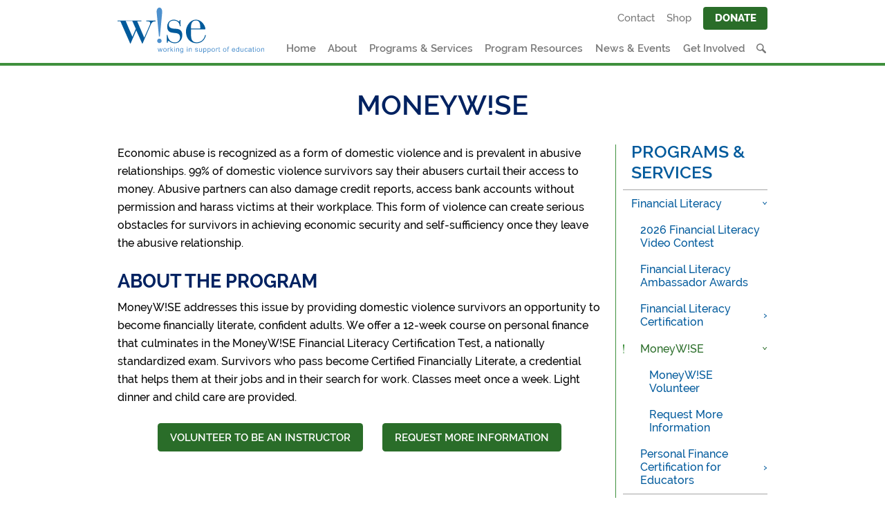

--- FILE ---
content_type: text/html; charset=UTF-8
request_url: https://www.wise-ny.org/programs-services/financial-literacy/moneywise/
body_size: 23467
content:
<!doctype html>
<!--[if lt IE 7]> <html class="ie6 oldie"> <![endif]-->
<!--[if IE 7]>    <html class="ie7 oldie"> <![endif]-->
<!--[if IE 8]>    <html class="ie8 oldie"> <![endif]-->
<!--[if IE 9]>    <html class="ie9"> <![endif]-->
<!--[if gt IE 9]><!--> <html dir="ltr" lang="en-US" prefix="og: https://ogp.me/ns#"> <!--<![endif]-->
<head>

	<meta charset="UTF-8">
<script type="text/javascript">
/* <![CDATA[ */
var gform;gform||(document.addEventListener("gform_main_scripts_loaded",function(){gform.scriptsLoaded=!0}),document.addEventListener("gform/theme/scripts_loaded",function(){gform.themeScriptsLoaded=!0}),window.addEventListener("DOMContentLoaded",function(){gform.domLoaded=!0}),gform={domLoaded:!1,scriptsLoaded:!1,themeScriptsLoaded:!1,isFormEditor:()=>"function"==typeof InitializeEditor,callIfLoaded:function(o){return!(!gform.domLoaded||!gform.scriptsLoaded||!gform.themeScriptsLoaded&&!gform.isFormEditor()||(gform.isFormEditor()&&console.warn("The use of gform.initializeOnLoaded() is deprecated in the form editor context and will be removed in Gravity Forms 3.1."),o(),0))},initializeOnLoaded:function(o){gform.callIfLoaded(o)||(document.addEventListener("gform_main_scripts_loaded",()=>{gform.scriptsLoaded=!0,gform.callIfLoaded(o)}),document.addEventListener("gform/theme/scripts_loaded",()=>{gform.themeScriptsLoaded=!0,gform.callIfLoaded(o)}),window.addEventListener("DOMContentLoaded",()=>{gform.domLoaded=!0,gform.callIfLoaded(o)}))},hooks:{action:{},filter:{}},addAction:function(o,r,e,t){gform.addHook("action",o,r,e,t)},addFilter:function(o,r,e,t){gform.addHook("filter",o,r,e,t)},doAction:function(o){gform.doHook("action",o,arguments)},applyFilters:function(o){return gform.doHook("filter",o,arguments)},removeAction:function(o,r){gform.removeHook("action",o,r)},removeFilter:function(o,r,e){gform.removeHook("filter",o,r,e)},addHook:function(o,r,e,t,n){null==gform.hooks[o][r]&&(gform.hooks[o][r]=[]);var d=gform.hooks[o][r];null==n&&(n=r+"_"+d.length),gform.hooks[o][r].push({tag:n,callable:e,priority:t=null==t?10:t})},doHook:function(r,o,e){var t;if(e=Array.prototype.slice.call(e,1),null!=gform.hooks[r][o]&&((o=gform.hooks[r][o]).sort(function(o,r){return o.priority-r.priority}),o.forEach(function(o){"function"!=typeof(t=o.callable)&&(t=window[t]),"action"==r?t.apply(null,e):e[0]=t.apply(null,e)})),"filter"==r)return e[0]},removeHook:function(o,r,t,n){var e;null!=gform.hooks[o][r]&&(e=(e=gform.hooks[o][r]).filter(function(o,r,e){return!!(null!=n&&n!=o.tag||null!=t&&t!=o.priority)}),gform.hooks[o][r]=e)}});
/* ]]> */
</script>

	<meta name="viewport" content="width=device-width, initial-scale=1">
	<link rel="profile" href="https://gmpg.org/xfn/11">
	<link rel="pingback" href="https://www.wise-ny.org/xmlrpc.php">

	<title>MoneyW!SE - W!se</title>
	
	<link rel="shortcut icon" href="https://www.wise-ny.org/wp-content/themes/wisenyc/favicon.ico" />
	
	<!-- TypeKit -->
	<script src="https://use.typekit.net/twu7ebh.js"></script>
	<script>try{Typekit.load({ async: false });}catch(e){}</script>	

	
		<!-- All in One SEO 4.9.3 - aioseo.com -->
	<meta name="description" content="Economic abuse is recognized as a form of domestic violence and is prevalent in abusive relationships. 99% of domestic violence survivors say their abusers curtail their access to money. Abusive partners can also damage credit reports, access bank accounts without permission and harass victims at their workplace. This form of violence can create serious obstacles" />
	<meta name="robots" content="max-image-preview:large" />
	<meta name="google-site-verification" content="SHdutaKdMkuAPT7iQZlG9vXfWFrw-uPxry075Y5l2EQ" />
	<link rel="canonical" href="https://www.wise-ny.org/programs-services/financial-literacy/moneywise/" />
	<meta name="generator" content="All in One SEO (AIOSEO) 4.9.3" />
		<meta property="og:locale" content="en_US" />
		<meta property="og:site_name" content="W!se - Working in Support of  Education" />
		<meta property="og:type" content="article" />
		<meta property="og:title" content="MoneyW!SE - W!se" />
		<meta property="og:description" content="Economic abuse is recognized as a form of domestic violence and is prevalent in abusive relationships. 99% of domestic violence survivors say their abusers curtail their access to money. Abusive partners can also damage credit reports, access bank accounts without permission and harass victims at their workplace. This form of violence can create serious obstacles" />
		<meta property="og:url" content="https://www.wise-ny.org/programs-services/financial-literacy/moneywise/" />
		<meta property="article:published_time" content="2015-11-05T22:52:11+00:00" />
		<meta property="article:modified_time" content="2023-07-28T16:24:26+00:00" />
		<meta property="article:publisher" content="https://facebook.com/wisenewyork" />
		<meta name="twitter:card" content="summary_large_image" />
		<meta name="twitter:site" content="@wisenewyork" />
		<meta name="twitter:title" content="MoneyW!SE - W!se" />
		<meta name="twitter:description" content="Economic abuse is recognized as a form of domestic violence and is prevalent in abusive relationships. 99% of domestic violence survivors say their abusers curtail their access to money. Abusive partners can also damage credit reports, access bank accounts without permission and harass victims at their workplace. This form of violence can create serious obstacles" />
		<meta name="twitter:creator" content="@wisenewyork" />
		<script type="application/ld+json" class="aioseo-schema">
			{"@context":"https:\/\/schema.org","@graph":[{"@type":"BreadcrumbList","@id":"https:\/\/www.wise-ny.org\/programs-services\/financial-literacy\/moneywise\/#breadcrumblist","itemListElement":[{"@type":"ListItem","@id":"https:\/\/www.wise-ny.org#listItem","position":1,"name":"Home","item":"https:\/\/www.wise-ny.org","nextItem":{"@type":"ListItem","@id":"https:\/\/www.wise-ny.org\/programs-services\/#listItem","name":"Programs &#038; Services"}},{"@type":"ListItem","@id":"https:\/\/www.wise-ny.org\/programs-services\/#listItem","position":2,"name":"Programs &#038; Services","item":"https:\/\/www.wise-ny.org\/programs-services\/","nextItem":{"@type":"ListItem","@id":"https:\/\/www.wise-ny.org\/programs-services\/financial-literacy\/#listItem","name":"Financial Literacy"},"previousItem":{"@type":"ListItem","@id":"https:\/\/www.wise-ny.org#listItem","name":"Home"}},{"@type":"ListItem","@id":"https:\/\/www.wise-ny.org\/programs-services\/financial-literacy\/#listItem","position":3,"name":"Financial Literacy","item":"https:\/\/www.wise-ny.org\/programs-services\/financial-literacy\/","nextItem":{"@type":"ListItem","@id":"https:\/\/www.wise-ny.org\/programs-services\/financial-literacy\/moneywise\/#listItem","name":"MoneyW!SE"},"previousItem":{"@type":"ListItem","@id":"https:\/\/www.wise-ny.org\/programs-services\/#listItem","name":"Programs &#038; Services"}},{"@type":"ListItem","@id":"https:\/\/www.wise-ny.org\/programs-services\/financial-literacy\/moneywise\/#listItem","position":4,"name":"MoneyW!SE","previousItem":{"@type":"ListItem","@id":"https:\/\/www.wise-ny.org\/programs-services\/financial-literacy\/#listItem","name":"Financial Literacy"}}]},{"@type":"Organization","@id":"https:\/\/www.wise-ny.org\/#organization","name":"Working in Support of Education (W!se)","description":"Working in Support of  Education Inspiring Change, Shaping Futures","url":"https:\/\/www.wise-ny.org\/","telephone":"+12124212700","logo":{"@type":"ImageObject","url":"https:\/\/www.wise-ny.org\/wp-content\/uploads\/2020\/09\/Screen-Shot-2020-09-24-at-2.47.32-PM-2.png","@id":"https:\/\/www.wise-ny.org\/programs-services\/financial-literacy\/moneywise\/#organizationLogo","width":1656,"height":816},"image":{"@id":"https:\/\/www.wise-ny.org\/programs-services\/financial-literacy\/moneywise\/#organizationLogo"},"sameAs":["https:\/\/facebook.com\/wisenewyork","https:\/\/x.com\/wisenewyork","https:\/\/instagram.com\/wisenewyork","https:\/\/tiktok.com\/@wisenewyork","https:\/\/pinterest.com\/wisenewyork","https:\/\/youtube.com\/wisenewyork","https:\/\/linkedin.com\/in\/wisenewyork"]},{"@type":"WebPage","@id":"https:\/\/www.wise-ny.org\/programs-services\/financial-literacy\/moneywise\/#webpage","url":"https:\/\/www.wise-ny.org\/programs-services\/financial-literacy\/moneywise\/","name":"MoneyW!SE - W!se","description":"Economic abuse is recognized as a form of domestic violence and is prevalent in abusive relationships. 99% of domestic violence survivors say their abusers curtail their access to money. Abusive partners can also damage credit reports, access bank accounts without permission and harass victims at their workplace. This form of violence can create serious obstacles","inLanguage":"en-US","isPartOf":{"@id":"https:\/\/www.wise-ny.org\/#website"},"breadcrumb":{"@id":"https:\/\/www.wise-ny.org\/programs-services\/financial-literacy\/moneywise\/#breadcrumblist"},"datePublished":"2015-11-05T17:52:11-05:00","dateModified":"2023-07-28T12:24:26-04:00"},{"@type":"WebSite","@id":"https:\/\/www.wise-ny.org\/#website","url":"https:\/\/www.wise-ny.org\/","name":"W!se","description":"Working in Support of  Education","inLanguage":"en-US","publisher":{"@id":"https:\/\/www.wise-ny.org\/#organization"}}]}
		</script>
		<!-- All in One SEO -->


	<!-- This site is optimized with the Yoast SEO plugin v26.8 - https://yoast.com/product/yoast-seo-wordpress/ -->
	<meta name="description" content="The 12-week MoneyW!se course offers confidence-building financial skills to survivors of domestic abuse who often have had their access to money restricted." />
	<link rel="canonical" href="https://www.wise-ny.org/programs-services/financial-literacy/moneywise/" />
	<meta property="og:locale" content="en_US" />
	<meta property="og:type" content="article" />
	<meta property="og:title" content="MoneyW!SE - W!se" />
	<meta property="og:description" content="The 12-week MoneyW!se course offers confidence-building financial skills to survivors of domestic abuse who often have had their access to money restricted." />
	<meta property="og:url" content="https://www.wise-ny.org/programs-services/financial-literacy/moneywise/" />
	<meta property="og:site_name" content="W!se" />
	<meta property="article:publisher" content="https://www.facebook.com/wisenewyork" />
	<meta property="article:modified_time" content="2023-07-28T16:24:26+00:00" />
	<meta property="og:image" content="https://www.wise-ny.org/wp-content/uploads/2015/11/MoneyWise-large-700x483.jpg" />
	<meta name="twitter:card" content="summary_large_image" />
	<meta name="twitter:site" content="@wisenewyork" />
	<meta name="twitter:label1" content="Est. reading time" />
	<meta name="twitter:data1" content="2 minutes" />
	<script type="application/ld+json" class="yoast-schema-graph">{"@context":"https://schema.org","@graph":[{"@type":"WebPage","@id":"https://www.wise-ny.org/programs-services/financial-literacy/moneywise/","url":"https://www.wise-ny.org/programs-services/financial-literacy/moneywise/","name":"MoneyW!SE - W!se","isPartOf":{"@id":"https://www.wise-ny.org/#website"},"primaryImageOfPage":{"@id":"https://www.wise-ny.org/programs-services/financial-literacy/moneywise/#primaryimage"},"image":{"@id":"https://www.wise-ny.org/programs-services/financial-literacy/moneywise/#primaryimage"},"thumbnailUrl":"https://www.wise-ny.org/wp-content/uploads/2015/11/MoneyWise-large-700x483.jpg","datePublished":"2015-11-05T22:52:11+00:00","dateModified":"2023-07-28T16:24:26+00:00","description":"The 12-week MoneyW!se course offers confidence-building financial skills to survivors of domestic abuse who often have had their access to money restricted.","breadcrumb":{"@id":"https://www.wise-ny.org/programs-services/financial-literacy/moneywise/#breadcrumb"},"inLanguage":"en-US","potentialAction":[{"@type":"ReadAction","target":["https://www.wise-ny.org/programs-services/financial-literacy/moneywise/"]}]},{"@type":"ImageObject","inLanguage":"en-US","@id":"https://www.wise-ny.org/programs-services/financial-literacy/moneywise/#primaryimage","url":"https://www.wise-ny.org/wp-content/uploads/2015/11/MoneyWise-large.jpg","contentUrl":"https://www.wise-ny.org/wp-content/uploads/2015/11/MoneyWise-large.jpg","width":700,"height":483},{"@type":"BreadcrumbList","@id":"https://www.wise-ny.org/programs-services/financial-literacy/moneywise/#breadcrumb","itemListElement":[{"@type":"ListItem","position":1,"name":"Home","item":"https://www.wise-ny.org/"},{"@type":"ListItem","position":2,"name":"Programs &#038; Services","item":"https://www.wise-ny.org/programs-services/"},{"@type":"ListItem","position":3,"name":"Financial Literacy","item":"https://www.wise-ny.org/programs-services/financial-literacy/"},{"@type":"ListItem","position":4,"name":"MoneyW!SE"}]},{"@type":"WebSite","@id":"https://www.wise-ny.org/#website","url":"https://www.wise-ny.org/","name":"W!se","description":"Working in Support of  Education","potentialAction":[{"@type":"SearchAction","target":{"@type":"EntryPoint","urlTemplate":"https://www.wise-ny.org/?s={search_term_string}"},"query-input":{"@type":"PropertyValueSpecification","valueRequired":true,"valueName":"search_term_string"}}],"inLanguage":"en-US"}]}</script>
	<!-- / Yoast SEO plugin. -->


<link rel='dns-prefetch' href='//www.googletagmanager.com' />
<link rel="alternate" type="application/rss+xml" title="W!se &raquo; Feed" href="https://www.wise-ny.org/feed/" />
<link rel="alternate" type="application/rss+xml" title="W!se &raquo; Comments Feed" href="https://www.wise-ny.org/comments/feed/" />
<link rel="alternate" title="oEmbed (JSON)" type="application/json+oembed" href="https://www.wise-ny.org/wp-json/oembed/1.0/embed?url=https%3A%2F%2Fwww.wise-ny.org%2Fprograms-services%2Ffinancial-literacy%2Fmoneywise%2F" />
<link rel="alternate" title="oEmbed (XML)" type="text/xml+oembed" href="https://www.wise-ny.org/wp-json/oembed/1.0/embed?url=https%3A%2F%2Fwww.wise-ny.org%2Fprograms-services%2Ffinancial-literacy%2Fmoneywise%2F&#038;format=xml" />
		<!-- This site uses the Google Analytics by MonsterInsights plugin v9.11.1 - Using Analytics tracking - https://www.monsterinsights.com/ -->
		<!-- Note: MonsterInsights is not currently configured on this site. The site owner needs to authenticate with Google Analytics in the MonsterInsights settings panel. -->
					<!-- No tracking code set -->
				<!-- / Google Analytics by MonsterInsights -->
		<style id='wp-img-auto-sizes-contain-inline-css' type='text/css'>
img:is([sizes=auto i],[sizes^="auto," i]){contain-intrinsic-size:3000px 1500px}
/*# sourceURL=wp-img-auto-sizes-contain-inline-css */
</style>
<link rel='stylesheet' id='grid-columns-css' href='https://www.wise-ny.org/wp-content/plugins/grid-columns/css/columns.min.css?ver=20130123' type='text/css' media='all' />
<style id='wp-emoji-styles-inline-css' type='text/css'>

	img.wp-smiley, img.emoji {
		display: inline !important;
		border: none !important;
		box-shadow: none !important;
		height: 1em !important;
		width: 1em !important;
		margin: 0 0.07em !important;
		vertical-align: -0.1em !important;
		background: none !important;
		padding: 0 !important;
	}
/*# sourceURL=wp-emoji-styles-inline-css */
</style>
<style id='wp-block-library-inline-css' type='text/css'>
:root{--wp-block-synced-color:#7a00df;--wp-block-synced-color--rgb:122,0,223;--wp-bound-block-color:var(--wp-block-synced-color);--wp-editor-canvas-background:#ddd;--wp-admin-theme-color:#007cba;--wp-admin-theme-color--rgb:0,124,186;--wp-admin-theme-color-darker-10:#006ba1;--wp-admin-theme-color-darker-10--rgb:0,107,160.5;--wp-admin-theme-color-darker-20:#005a87;--wp-admin-theme-color-darker-20--rgb:0,90,135;--wp-admin-border-width-focus:2px}@media (min-resolution:192dpi){:root{--wp-admin-border-width-focus:1.5px}}.wp-element-button{cursor:pointer}:root .has-very-light-gray-background-color{background-color:#eee}:root .has-very-dark-gray-background-color{background-color:#313131}:root .has-very-light-gray-color{color:#eee}:root .has-very-dark-gray-color{color:#313131}:root .has-vivid-green-cyan-to-vivid-cyan-blue-gradient-background{background:linear-gradient(135deg,#00d084,#0693e3)}:root .has-purple-crush-gradient-background{background:linear-gradient(135deg,#34e2e4,#4721fb 50%,#ab1dfe)}:root .has-hazy-dawn-gradient-background{background:linear-gradient(135deg,#faaca8,#dad0ec)}:root .has-subdued-olive-gradient-background{background:linear-gradient(135deg,#fafae1,#67a671)}:root .has-atomic-cream-gradient-background{background:linear-gradient(135deg,#fdd79a,#004a59)}:root .has-nightshade-gradient-background{background:linear-gradient(135deg,#330968,#31cdcf)}:root .has-midnight-gradient-background{background:linear-gradient(135deg,#020381,#2874fc)}:root{--wp--preset--font-size--normal:16px;--wp--preset--font-size--huge:42px}.has-regular-font-size{font-size:1em}.has-larger-font-size{font-size:2.625em}.has-normal-font-size{font-size:var(--wp--preset--font-size--normal)}.has-huge-font-size{font-size:var(--wp--preset--font-size--huge)}.has-text-align-center{text-align:center}.has-text-align-left{text-align:left}.has-text-align-right{text-align:right}.has-fit-text{white-space:nowrap!important}#end-resizable-editor-section{display:none}.aligncenter{clear:both}.items-justified-left{justify-content:flex-start}.items-justified-center{justify-content:center}.items-justified-right{justify-content:flex-end}.items-justified-space-between{justify-content:space-between}.screen-reader-text{border:0;clip-path:inset(50%);height:1px;margin:-1px;overflow:hidden;padding:0;position:absolute;width:1px;word-wrap:normal!important}.screen-reader-text:focus{background-color:#ddd;clip-path:none;color:#444;display:block;font-size:1em;height:auto;left:5px;line-height:normal;padding:15px 23px 14px;text-decoration:none;top:5px;width:auto;z-index:100000}html :where(.has-border-color){border-style:solid}html :where([style*=border-top-color]){border-top-style:solid}html :where([style*=border-right-color]){border-right-style:solid}html :where([style*=border-bottom-color]){border-bottom-style:solid}html :where([style*=border-left-color]){border-left-style:solid}html :where([style*=border-width]){border-style:solid}html :where([style*=border-top-width]){border-top-style:solid}html :where([style*=border-right-width]){border-right-style:solid}html :where([style*=border-bottom-width]){border-bottom-style:solid}html :where([style*=border-left-width]){border-left-style:solid}html :where(img[class*=wp-image-]){height:auto;max-width:100%}:where(figure){margin:0 0 1em}html :where(.is-position-sticky){--wp-admin--admin-bar--position-offset:var(--wp-admin--admin-bar--height,0px)}@media screen and (max-width:600px){html :where(.is-position-sticky){--wp-admin--admin-bar--position-offset:0px}}

/*# sourceURL=wp-block-library-inline-css */
</style><style id='global-styles-inline-css' type='text/css'>
:root{--wp--preset--aspect-ratio--square: 1;--wp--preset--aspect-ratio--4-3: 4/3;--wp--preset--aspect-ratio--3-4: 3/4;--wp--preset--aspect-ratio--3-2: 3/2;--wp--preset--aspect-ratio--2-3: 2/3;--wp--preset--aspect-ratio--16-9: 16/9;--wp--preset--aspect-ratio--9-16: 9/16;--wp--preset--color--black: #000000;--wp--preset--color--cyan-bluish-gray: #abb8c3;--wp--preset--color--white: #ffffff;--wp--preset--color--pale-pink: #f78da7;--wp--preset--color--vivid-red: #cf2e2e;--wp--preset--color--luminous-vivid-orange: #ff6900;--wp--preset--color--luminous-vivid-amber: #fcb900;--wp--preset--color--light-green-cyan: #7bdcb5;--wp--preset--color--vivid-green-cyan: #00d084;--wp--preset--color--pale-cyan-blue: #8ed1fc;--wp--preset--color--vivid-cyan-blue: #0693e3;--wp--preset--color--vivid-purple: #9b51e0;--wp--preset--gradient--vivid-cyan-blue-to-vivid-purple: linear-gradient(135deg,rgb(6,147,227) 0%,rgb(155,81,224) 100%);--wp--preset--gradient--light-green-cyan-to-vivid-green-cyan: linear-gradient(135deg,rgb(122,220,180) 0%,rgb(0,208,130) 100%);--wp--preset--gradient--luminous-vivid-amber-to-luminous-vivid-orange: linear-gradient(135deg,rgb(252,185,0) 0%,rgb(255,105,0) 100%);--wp--preset--gradient--luminous-vivid-orange-to-vivid-red: linear-gradient(135deg,rgb(255,105,0) 0%,rgb(207,46,46) 100%);--wp--preset--gradient--very-light-gray-to-cyan-bluish-gray: linear-gradient(135deg,rgb(238,238,238) 0%,rgb(169,184,195) 100%);--wp--preset--gradient--cool-to-warm-spectrum: linear-gradient(135deg,rgb(74,234,220) 0%,rgb(151,120,209) 20%,rgb(207,42,186) 40%,rgb(238,44,130) 60%,rgb(251,105,98) 80%,rgb(254,248,76) 100%);--wp--preset--gradient--blush-light-purple: linear-gradient(135deg,rgb(255,206,236) 0%,rgb(152,150,240) 100%);--wp--preset--gradient--blush-bordeaux: linear-gradient(135deg,rgb(254,205,165) 0%,rgb(254,45,45) 50%,rgb(107,0,62) 100%);--wp--preset--gradient--luminous-dusk: linear-gradient(135deg,rgb(255,203,112) 0%,rgb(199,81,192) 50%,rgb(65,88,208) 100%);--wp--preset--gradient--pale-ocean: linear-gradient(135deg,rgb(255,245,203) 0%,rgb(182,227,212) 50%,rgb(51,167,181) 100%);--wp--preset--gradient--electric-grass: linear-gradient(135deg,rgb(202,248,128) 0%,rgb(113,206,126) 100%);--wp--preset--gradient--midnight: linear-gradient(135deg,rgb(2,3,129) 0%,rgb(40,116,252) 100%);--wp--preset--font-size--small: 13px;--wp--preset--font-size--medium: 20px;--wp--preset--font-size--large: 36px;--wp--preset--font-size--x-large: 42px;--wp--preset--spacing--20: 0.44rem;--wp--preset--spacing--30: 0.67rem;--wp--preset--spacing--40: 1rem;--wp--preset--spacing--50: 1.5rem;--wp--preset--spacing--60: 2.25rem;--wp--preset--spacing--70: 3.38rem;--wp--preset--spacing--80: 5.06rem;--wp--preset--shadow--natural: 6px 6px 9px rgba(0, 0, 0, 0.2);--wp--preset--shadow--deep: 12px 12px 50px rgba(0, 0, 0, 0.4);--wp--preset--shadow--sharp: 6px 6px 0px rgba(0, 0, 0, 0.2);--wp--preset--shadow--outlined: 6px 6px 0px -3px rgb(255, 255, 255), 6px 6px rgb(0, 0, 0);--wp--preset--shadow--crisp: 6px 6px 0px rgb(0, 0, 0);}:where(.is-layout-flex){gap: 0.5em;}:where(.is-layout-grid){gap: 0.5em;}body .is-layout-flex{display: flex;}.is-layout-flex{flex-wrap: wrap;align-items: center;}.is-layout-flex > :is(*, div){margin: 0;}body .is-layout-grid{display: grid;}.is-layout-grid > :is(*, div){margin: 0;}:where(.wp-block-columns.is-layout-flex){gap: 2em;}:where(.wp-block-columns.is-layout-grid){gap: 2em;}:where(.wp-block-post-template.is-layout-flex){gap: 1.25em;}:where(.wp-block-post-template.is-layout-grid){gap: 1.25em;}.has-black-color{color: var(--wp--preset--color--black) !important;}.has-cyan-bluish-gray-color{color: var(--wp--preset--color--cyan-bluish-gray) !important;}.has-white-color{color: var(--wp--preset--color--white) !important;}.has-pale-pink-color{color: var(--wp--preset--color--pale-pink) !important;}.has-vivid-red-color{color: var(--wp--preset--color--vivid-red) !important;}.has-luminous-vivid-orange-color{color: var(--wp--preset--color--luminous-vivid-orange) !important;}.has-luminous-vivid-amber-color{color: var(--wp--preset--color--luminous-vivid-amber) !important;}.has-light-green-cyan-color{color: var(--wp--preset--color--light-green-cyan) !important;}.has-vivid-green-cyan-color{color: var(--wp--preset--color--vivid-green-cyan) !important;}.has-pale-cyan-blue-color{color: var(--wp--preset--color--pale-cyan-blue) !important;}.has-vivid-cyan-blue-color{color: var(--wp--preset--color--vivid-cyan-blue) !important;}.has-vivid-purple-color{color: var(--wp--preset--color--vivid-purple) !important;}.has-black-background-color{background-color: var(--wp--preset--color--black) !important;}.has-cyan-bluish-gray-background-color{background-color: var(--wp--preset--color--cyan-bluish-gray) !important;}.has-white-background-color{background-color: var(--wp--preset--color--white) !important;}.has-pale-pink-background-color{background-color: var(--wp--preset--color--pale-pink) !important;}.has-vivid-red-background-color{background-color: var(--wp--preset--color--vivid-red) !important;}.has-luminous-vivid-orange-background-color{background-color: var(--wp--preset--color--luminous-vivid-orange) !important;}.has-luminous-vivid-amber-background-color{background-color: var(--wp--preset--color--luminous-vivid-amber) !important;}.has-light-green-cyan-background-color{background-color: var(--wp--preset--color--light-green-cyan) !important;}.has-vivid-green-cyan-background-color{background-color: var(--wp--preset--color--vivid-green-cyan) !important;}.has-pale-cyan-blue-background-color{background-color: var(--wp--preset--color--pale-cyan-blue) !important;}.has-vivid-cyan-blue-background-color{background-color: var(--wp--preset--color--vivid-cyan-blue) !important;}.has-vivid-purple-background-color{background-color: var(--wp--preset--color--vivid-purple) !important;}.has-black-border-color{border-color: var(--wp--preset--color--black) !important;}.has-cyan-bluish-gray-border-color{border-color: var(--wp--preset--color--cyan-bluish-gray) !important;}.has-white-border-color{border-color: var(--wp--preset--color--white) !important;}.has-pale-pink-border-color{border-color: var(--wp--preset--color--pale-pink) !important;}.has-vivid-red-border-color{border-color: var(--wp--preset--color--vivid-red) !important;}.has-luminous-vivid-orange-border-color{border-color: var(--wp--preset--color--luminous-vivid-orange) !important;}.has-luminous-vivid-amber-border-color{border-color: var(--wp--preset--color--luminous-vivid-amber) !important;}.has-light-green-cyan-border-color{border-color: var(--wp--preset--color--light-green-cyan) !important;}.has-vivid-green-cyan-border-color{border-color: var(--wp--preset--color--vivid-green-cyan) !important;}.has-pale-cyan-blue-border-color{border-color: var(--wp--preset--color--pale-cyan-blue) !important;}.has-vivid-cyan-blue-border-color{border-color: var(--wp--preset--color--vivid-cyan-blue) !important;}.has-vivid-purple-border-color{border-color: var(--wp--preset--color--vivid-purple) !important;}.has-vivid-cyan-blue-to-vivid-purple-gradient-background{background: var(--wp--preset--gradient--vivid-cyan-blue-to-vivid-purple) !important;}.has-light-green-cyan-to-vivid-green-cyan-gradient-background{background: var(--wp--preset--gradient--light-green-cyan-to-vivid-green-cyan) !important;}.has-luminous-vivid-amber-to-luminous-vivid-orange-gradient-background{background: var(--wp--preset--gradient--luminous-vivid-amber-to-luminous-vivid-orange) !important;}.has-luminous-vivid-orange-to-vivid-red-gradient-background{background: var(--wp--preset--gradient--luminous-vivid-orange-to-vivid-red) !important;}.has-very-light-gray-to-cyan-bluish-gray-gradient-background{background: var(--wp--preset--gradient--very-light-gray-to-cyan-bluish-gray) !important;}.has-cool-to-warm-spectrum-gradient-background{background: var(--wp--preset--gradient--cool-to-warm-spectrum) !important;}.has-blush-light-purple-gradient-background{background: var(--wp--preset--gradient--blush-light-purple) !important;}.has-blush-bordeaux-gradient-background{background: var(--wp--preset--gradient--blush-bordeaux) !important;}.has-luminous-dusk-gradient-background{background: var(--wp--preset--gradient--luminous-dusk) !important;}.has-pale-ocean-gradient-background{background: var(--wp--preset--gradient--pale-ocean) !important;}.has-electric-grass-gradient-background{background: var(--wp--preset--gradient--electric-grass) !important;}.has-midnight-gradient-background{background: var(--wp--preset--gradient--midnight) !important;}.has-small-font-size{font-size: var(--wp--preset--font-size--small) !important;}.has-medium-font-size{font-size: var(--wp--preset--font-size--medium) !important;}.has-large-font-size{font-size: var(--wp--preset--font-size--large) !important;}.has-x-large-font-size{font-size: var(--wp--preset--font-size--x-large) !important;}
/*# sourceURL=global-styles-inline-css */
</style>

<style id='classic-theme-styles-inline-css' type='text/css'>
/*! This file is auto-generated */
.wp-block-button__link{color:#fff;background-color:#32373c;border-radius:9999px;box-shadow:none;text-decoration:none;padding:calc(.667em + 2px) calc(1.333em + 2px);font-size:1.125em}.wp-block-file__button{background:#32373c;color:#fff;text-decoration:none}
/*# sourceURL=/wp-includes/css/classic-themes.min.css */
</style>
<link rel='stylesheet' id='wp-components-css' href='https://www.wise-ny.org/wp-includes/css/dist/components/style.min.css?ver=6.9' type='text/css' media='all' />
<link rel='stylesheet' id='wp-preferences-css' href='https://www.wise-ny.org/wp-includes/css/dist/preferences/style.min.css?ver=6.9' type='text/css' media='all' />
<link rel='stylesheet' id='wp-block-editor-css' href='https://www.wise-ny.org/wp-includes/css/dist/block-editor/style.min.css?ver=6.9' type='text/css' media='all' />
<link rel='stylesheet' id='popup-maker-block-library-style-css' href='https://www.wise-ny.org/wp-content/plugins/popup-maker/dist/packages/block-library-style.css?ver=dbea705cfafe089d65f1' type='text/css' media='all' />
<link rel='stylesheet' id='wise-style-css' href='https://www.wise-ny.org/wp-content/themes/wisenyc/style.css?ver=1.1.1' type='text/css' media='all' />
<link rel='stylesheet' id='wise-form-style-css' href='https://www.wise-ny.org/wp-content/themes/wisenyc/css/forms.css?ver=1.1.1' type='text/css' media='all' />
<script type="text/javascript" src="https://www.wise-ny.org/wp-includes/js/jquery/jquery.min.js?ver=3.7.1" id="jquery-core-js"></script>
<script type="text/javascript" src="https://www.wise-ny.org/wp-includes/js/jquery/jquery-migrate.min.js?ver=3.4.1" id="jquery-migrate-js"></script>
<script type="text/javascript" src="https://www.wise-ny.org/wp-content/themes/wisenyc/js/meanmenu.min.js?ver=6.9" id="wise-mean-menu-mobile-js"></script>
<script type="text/javascript" id="wise-custom-scripts-js-extra">
/* <![CDATA[ */
var wise = {"ajax_spinner_url":"https://www.wise-ny.org/wp-content/themes/wisenyc/images/ajax-spinner.svg"};
//# sourceURL=wise-custom-scripts-js-extra
/* ]]> */
</script>
<script type="text/javascript" src="https://www.wise-ny.org/wp-content/themes/wisenyc/js/main.js?ver=1.1.1" id="wise-custom-scripts-js"></script>

<!-- Google tag (gtag.js) snippet added by Site Kit -->
<!-- Google Analytics snippet added by Site Kit -->
<script type="text/javascript" src="https://www.googletagmanager.com/gtag/js?id=GT-TB6F4M2" id="google_gtagjs-js" async></script>
<script type="text/javascript" id="google_gtagjs-js-after">
/* <![CDATA[ */
window.dataLayer = window.dataLayer || [];function gtag(){dataLayer.push(arguments);}
gtag("set","linker",{"domains":["www.wise-ny.org"]});
gtag("js", new Date());
gtag("set", "developer_id.dZTNiMT", true);
gtag("config", "GT-TB6F4M2");
 window._googlesitekit = window._googlesitekit || {}; window._googlesitekit.throttledEvents = []; window._googlesitekit.gtagEvent = (name, data) => { var key = JSON.stringify( { name, data } ); if ( !! window._googlesitekit.throttledEvents[ key ] ) { return; } window._googlesitekit.throttledEvents[ key ] = true; setTimeout( () => { delete window._googlesitekit.throttledEvents[ key ]; }, 5 ); gtag( "event", name, { ...data, event_source: "site-kit" } ); }; 
//# sourceURL=google_gtagjs-js-after
/* ]]> */
</script>
<link rel="https://api.w.org/" href="https://www.wise-ny.org/wp-json/" /><link rel="alternate" title="JSON" type="application/json" href="https://www.wise-ny.org/wp-json/wp/v2/pages/207" /><link rel="EditURI" type="application/rsd+xml" title="RSD" href="https://www.wise-ny.org/xmlrpc.php?rsd" />
<meta name="generator" content="WordPress 6.9" />
<link rel='shortlink' href='https://www.wise-ny.org/?p=207' />
<meta name="generator" content="Site Kit by Google 1.170.0" /><script type="text/javascript">//<![CDATA[
  function external_links_in_new_windows_loop() {
    if (!document.links) {
      document.links = document.getElementsByTagName('a');
    }
    var change_link = false;
    var force = '';
    var ignore = '';

    for (var t=0; t<document.links.length; t++) {
      var all_links = document.links[t];
      change_link = false;
      
      if(document.links[t].hasAttribute('onClick') == false) {
        // forced if the address starts with http (or also https), but does not link to the current domain
        if(all_links.href.search(/^http/) != -1 && all_links.href.search('www.wise-ny.org') == -1 && all_links.href.search(/^#/) == -1) {
          // console.log('Changed ' + all_links.href);
          change_link = true;
        }
          
        if(force != '' && all_links.href.search(force) != -1) {
          // forced
          // console.log('force ' + all_links.href);
          change_link = true;
        }
        
        if(ignore != '' && all_links.href.search(ignore) != -1) {
          // console.log('ignore ' + all_links.href);
          // ignored
          change_link = false;
        }

        if(change_link == true) {
          // console.log('Changed ' + all_links.href);
          document.links[t].setAttribute('onClick', 'javascript:window.open(\'' + all_links.href.replace(/'/g, '') + '\', \'_blank\', \'noopener\'); return false;');
          document.links[t].removeAttribute('target');
        }
      }
    }
  }
  
  // Load
  function external_links_in_new_windows_load(func)
  {  
    var oldonload = window.onload;
    if (typeof window.onload != 'function'){
      window.onload = func;
    } else {
      window.onload = function(){
        oldonload();
        func();
      }
    }
  }

  external_links_in_new_windows_load(external_links_in_new_windows_loop);
  //]]></script>

<link rel="icon" href="https://www.wise-ny.org/wp-content/uploads/2016/03/cropped-site-icon-150x150.png" sizes="32x32" />
<link rel="icon" href="https://www.wise-ny.org/wp-content/uploads/2016/03/cropped-site-icon-250x250.png" sizes="192x192" />
<link rel="apple-touch-icon" href="https://www.wise-ny.org/wp-content/uploads/2016/03/cropped-site-icon-250x250.png" />
<meta name="msapplication-TileImage" content="https://www.wise-ny.org/wp-content/uploads/2016/03/cropped-site-icon-300x300.png" />
		<style type="text/css" id="wp-custom-css">
			.ginput_recaptcha > div {
	width: 100% !important;
}		</style>
		
	<!--[if lt IE 9]>
		<link rel="stylesheet" type="text/css" href="https://www.wise-ny.org/wp-content/themes/wisenyc/js/iealert/style.css" media="screen"/>
		<script type="text/javascript" src="https://www.wise-ny.org/wp-content/themes/wisenyc/js/ie.js"></script>
		<link href="https://www.wise-ny.org/wp-content/themes/wisenyc/js/respond/respond-proxy.html" id="respond-proxy" rel="respond-proxy" />
		<link href="https://www.wise-ny.org/wp-content/themes/wisenyc/js/respond/respond.proxy.gif" id="respond-redirect" rel="respond-redirect" />
		<script src="https://www.wise-ny.org/wp-content/themes/wisenyc/js/respond/respond.proxy.js"></script>
	<![endif]-->

<link rel='stylesheet' id='animated-css' href='https://www.wise-ny.org/wp-content/plugins/wpdevart-countdown-pro/includes/style/effects.css?ver=6.9' type='text/css' media='all' />
<link rel='stylesheet' id='countdown_css-css' href='https://www.wise-ny.org/wp-content/plugins/wpdevart-countdown-pro/includes/style/style.css?ver=6.9' type='text/css' media='all' />
<link rel='stylesheet' id='dashicons-css' href='https://www.wise-ny.org/wp-includes/css/dashicons.min.css?ver=6.9' type='text/css' media='all' />
<link rel='stylesheet' id='thickbox-css' href='https://www.wise-ny.org/wp-includes/js/thickbox/thickbox.css?ver=6.9' type='text/css' media='all' />
<link rel='stylesheet' id='gform_basic-css' href='https://www.wise-ny.org/wp-content/plugins/gravityforms/assets/css/dist/basic.min.css?ver=2.9.25' type='text/css' media='all' />
<link rel='stylesheet' id='gform_theme_components-css' href='https://www.wise-ny.org/wp-content/plugins/gravityforms/assets/css/dist/theme-components.min.css?ver=2.9.25' type='text/css' media='all' />
<link rel='stylesheet' id='gform_theme-css' href='https://www.wise-ny.org/wp-content/plugins/gravityforms/assets/css/dist/theme.min.css?ver=2.9.25' type='text/css' media='all' />
</head>

<body data-rsssl=1 class="wp-singular page-template-default page page-id-207 page-parent page-child parent-pageid-200 wp-theme-wisenyc group-blog">

	<header id="masthead" class="site-header fill-viewport-centered" role="banner">
		<div class="masthead-wrapper">
			<form role="search" method="get" class="search-form is-hidden" action="https://www.wise-ny.org/">
	<label>
		<span class="screen-reader-text">Search for:</span>
		<input type="search" class="search-field" placeholder="Search…" value="" name="s" title="Search for:" />
	</label>
	<input type="submit" class="search-submit" value="Search" />
</form>			<a href="https://www.wise-ny.org/" rel="home" class="site-title">
				<svg version="1.1" xmlns="http://www.w3.org/2000/svg" xmlns:xlink="http://www.w3.org/1999/xlink" x="0px" y="0px"
	 viewBox="0 0 427.6 133.5" enable-background="new 0 0 427.6 133.5" xml:space="preserve">
<g>
	<path fill="#4D90CD" d="M120.2,129.2l-3.2-10.6h1.9l1.7,6.1l0.6,2.3c0-0.1,0.2-0.8,0.5-2.2l1.7-6.2h1.8l1.6,6.1l0.5,2l0.6-2
		l1.8-6.1h1.7l-3.3,10.6h-1.9l-1.7-6.3l-0.4-1.8l-2.1,8.1H120.2L120.2,129.2z"/>
	<path fill-rule="evenodd" clip-rule="evenodd" fill="#4D90CD" d="M133.3,123.9c0-2,0.5-3.4,1.6-4.3c0.9-0.8,2-1.2,3.3-1.2
		c1.5,0,2.6,0.5,3.6,1.4c0.9,0.9,1.4,2.3,1.4,3.9c0,1.4-0.2,2.4-0.6,3.2c-0.4,0.8-1,1.4-1.8,1.8c-0.8,0.4-1.6,0.6-2.5,0.6
		c-1.5,0-2.7-0.5-3.6-1.4C133.8,127.1,133.3,125.7,133.3,123.9L133.3,123.9z M135.2,123.9c0,1.4,0.3,2.4,0.9,3c0.6,0.7,1.3,1,2.2,1
		c0.9,0,1.6-0.3,2.2-1c0.6-0.7,0.9-1.7,0.9-3.1c0-1.3-0.3-2.3-0.9-3c-0.6-0.7-1.3-1-2.2-1c-0.9,0-1.6,0.3-2.2,1
		C135.5,121.6,135.2,122.6,135.2,123.9L135.2,123.9z"/>
	<path fill="#4D90CD" d="M146.3,129.2v-10.6h1.6v1.6c0.4-0.7,0.8-1.2,1.1-1.5c0.4-0.2,0.7-0.4,1.2-0.4c0.6,0,1.2,0.2,1.8,0.6
		l-0.6,1.7c-0.4-0.3-0.9-0.4-1.3-0.4c-0.4,0-0.7,0.1-1.1,0.4c-0.3,0.2-0.5,0.6-0.7,1c-0.2,0.6-0.3,1.3-0.3,2.1v5.5H146.3
		L146.3,129.2z"/>
	<polygon fill="#4D90CD" points="154.1,129.2 154.1,114.6 155.9,114.6 155.9,122.9 160.2,118.6 162.5,118.6 158.4,122.6 
		162.9,129.2 160.7,129.2 157.2,123.8 155.9,125 155.9,129.2 154.1,129.2 	"/>
	<path fill-rule="evenodd" clip-rule="evenodd" fill="#4D90CD" d="M165.3,116.7v-2.1h1.8v2.1H165.3L165.3,116.7z M165.3,129.2v-10.6
		h1.8v10.6H165.3L165.3,129.2z"/>
	<path fill="#4D90CD" d="M170.8,129.2v-10.6h1.6v1.5c0.8-1.2,1.9-1.7,3.4-1.7c0.6,0,1.2,0.1,1.8,0.3c0.5,0.2,0.9,0.5,1.2,0.9
		c0.3,0.4,0.5,0.8,0.6,1.3c0.1,0.3,0.1,0.9,0.1,1.7v6.5h-1.8v-6.4c0-0.7-0.1-1.3-0.2-1.6c-0.1-0.4-0.4-0.7-0.7-0.9
		c-0.4-0.2-0.8-0.3-1.2-0.3c-0.8,0-1.4,0.2-2,0.7c-0.6,0.5-0.8,1.4-0.8,2.8v5.8H170.8L170.8,129.2z"/>
	<path fill-rule="evenodd" clip-rule="evenodd" fill="#4D90CD" d="M182.8,130.1l1.7,0.3c0.1,0.5,0.3,0.9,0.6,1.2
		c0.4,0.3,1.1,0.5,1.8,0.5c0.8,0,1.5-0.2,1.9-0.5c0.5-0.3,0.8-0.8,0.9-1.4c0.1-0.4,0.1-1.1,0.1-2.3c-0.8,0.9-1.8,1.4-2.9,1.4
		c-1.5,0-2.6-0.5-3.4-1.6c-0.8-1-1.2-2.3-1.2-3.8c0-1,0.2-1.9,0.5-2.8c0.4-0.9,0.9-1.5,1.6-2c0.7-0.5,1.5-0.7,2.4-0.7
		c1.2,0,2.3,0.5,3.1,1.5v-1.3h1.7v9.1c0,1.6-0.2,2.8-0.5,3.5c-0.3,0.7-0.9,1.2-1.6,1.6c-0.7,0.4-1.6,0.6-2.7,0.6
		c-1.3,0-2.3-0.3-3.1-0.9C183.2,132.1,182.8,131.2,182.8,130.1L182.8,130.1z M184.3,123.7c0,1.4,0.3,2.4,0.8,3c0.6,0.6,1.2,1,2.1,1
		c0.8,0,1.5-0.3,2.1-0.9c0.6-0.6,0.8-1.6,0.8-3c0-1.3-0.3-2.3-0.9-2.9c-0.6-0.7-1.3-1-2.1-1c-0.8,0-1.5,0.3-2,1
		C184.6,121.5,184.3,122.5,184.3,123.7L184.3,123.7z"/>
	<path fill-rule="evenodd" clip-rule="evenodd" fill="#4D90CD" d="M202.2,116.7v-2.1h1.8v2.1H202.2L202.2,116.7z M202.2,129.2v-10.6
		h1.8v10.6H202.2L202.2,129.2z"/>
	<path fill="#4D90CD" d="M207.7,129.2v-10.6h1.6v1.5c0.8-1.2,1.9-1.7,3.4-1.7c0.6,0,1.2,0.1,1.8,0.3c0.5,0.2,0.9,0.5,1.2,0.9
		c0.3,0.4,0.5,0.8,0.6,1.3c0.1,0.3,0.1,0.9,0.1,1.7v6.5h-1.8v-6.4c0-0.7-0.1-1.3-0.2-1.6c-0.1-0.4-0.4-0.7-0.7-0.9
		c-0.4-0.2-0.8-0.3-1.2-0.3c-0.8,0-1.4,0.2-2,0.7c-0.6,0.5-0.8,1.4-0.8,2.8v5.8H207.7L207.7,129.2z"/>
	<path fill="#4D90CD" d="M226,126.1l1.8-0.3c0.1,0.7,0.4,1.3,0.8,1.6c0.5,0.4,1.1,0.6,1.9,0.6c0.8,0,1.4-0.2,1.8-0.5
		c0.4-0.3,0.6-0.7,0.6-1.2c0-0.4-0.2-0.7-0.5-1c-0.2-0.2-0.9-0.4-1.8-0.6c-1.3-0.3-2.2-0.6-2.7-0.9c-0.5-0.2-0.9-0.6-1.2-1
		c-0.3-0.4-0.4-0.9-0.4-1.4c0-0.5,0.1-0.9,0.3-1.3c0.2-0.4,0.5-0.7,0.9-1c0.3-0.2,0.7-0.4,1.1-0.5c0.5-0.1,1-0.2,1.6-0.2
		c0.8,0,1.6,0.1,2.2,0.4c0.6,0.2,1.1,0.6,1.4,1c0.3,0.4,0.5,0.9,0.6,1.6l-1.8,0.2c-0.1-0.5-0.3-1-0.7-1.3c-0.4-0.3-0.9-0.5-1.6-0.5
		c-0.8,0-1.4,0.1-1.8,0.4c-0.4,0.3-0.5,0.6-0.5,1c0,0.2,0.1,0.4,0.2,0.6c0.1,0.2,0.4,0.4,0.7,0.5c0.2,0.1,0.7,0.2,1.6,0.5
		c1.3,0.3,2.1,0.6,2.6,0.8c0.5,0.2,0.9,0.5,1.2,0.9c0.3,0.4,0.4,0.9,0.4,1.5c0,0.6-0.2,1.2-0.5,1.7c-0.3,0.5-0.8,0.9-1.5,1.2
		c-0.7,0.3-1.4,0.4-2.2,0.4c-1.4,0-2.4-0.3-3.1-0.9C226.6,128,226.2,127.2,226,126.1L226,126.1z"/>
	<path fill="#4D90CD" d="M244.8,129.2v-1.6c-0.8,1.2-1.9,1.8-3.4,1.8c-0.6,0-1.2-0.1-1.8-0.4c-0.5-0.2-0.9-0.5-1.2-0.9
		c-0.3-0.4-0.4-0.8-0.5-1.3c-0.1-0.4-0.1-0.9-0.1-1.7v-6.5h1.8v5.9c0,0.9,0,1.6,0.1,1.9c0.1,0.5,0.4,0.8,0.7,1.1
		c0.4,0.3,0.8,0.4,1.4,0.4c0.5,0,1-0.1,1.5-0.4c0.5-0.3,0.8-0.7,1-1.1c0.2-0.5,0.3-1.2,0.3-2.1v-5.7h1.8v10.6H244.8L244.8,129.2z"/>
	<path fill-rule="evenodd" clip-rule="evenodd" fill="#4D90CD" d="M250.2,133.3v-14.6h1.6v1.4c0.4-0.5,0.8-0.9,1.3-1.2
		c0.5-0.3,1.1-0.4,1.8-0.4c0.9,0,1.7,0.2,2.4,0.7c0.7,0.5,1.2,1.1,1.6,2c0.4,0.8,0.5,1.8,0.5,2.8c0,1.1-0.2,2.1-0.6,2.9
		c-0.4,0.9-0.9,1.5-1.7,2c-0.7,0.5-1.5,0.7-2.3,0.7c-0.6,0-1.1-0.1-1.6-0.4c-0.5-0.3-0.9-0.6-1.2-1v5.1H250.2L250.2,133.3z
		 M251.8,124c0,1.4,0.3,2.4,0.8,3c0.5,0.7,1.2,1,2,1c0.8,0,1.5-0.3,2-1c0.6-0.7,0.9-1.7,0.9-3.1c0-1.3-0.3-2.4-0.8-3
		c-0.6-0.7-1.2-1-2-1c-0.8,0-1.4,0.4-2,1.1C252.1,121.6,251.8,122.6,251.8,124L251.8,124z"/>
	<path fill-rule="evenodd" clip-rule="evenodd" fill="#4D90CD" d="M262.5,133.3v-14.6h1.6v1.4c0.4-0.5,0.8-0.9,1.3-1.2
		c0.5-0.3,1.1-0.4,1.8-0.4c0.9,0,1.7,0.2,2.4,0.7c0.7,0.5,1.2,1.1,1.6,2c0.4,0.8,0.5,1.8,0.5,2.8c0,1.1-0.2,2.1-0.6,2.9
		c-0.4,0.9-0.9,1.5-1.7,2c-0.7,0.5-1.5,0.7-2.3,0.7c-0.6,0-1.1-0.1-1.6-0.4c-0.5-0.3-0.9-0.6-1.2-1v5.1H262.5L262.5,133.3z
		 M264.2,124c0,1.4,0.3,2.4,0.8,3c0.6,0.7,1.2,1,2,1c0.8,0,1.5-0.3,2-1c0.6-0.7,0.9-1.7,0.9-3.1c0-1.3-0.3-2.4-0.8-3
		c-0.6-0.7-1.2-1-2-1c-0.8,0-1.4,0.4-2,1.1C264.5,121.6,264.2,122.6,264.2,124L264.2,124z"/>
	<path fill-rule="evenodd" clip-rule="evenodd" fill="#4D90CD" d="M274.2,123.9c0-2,0.5-3.4,1.6-4.3c0.9-0.8,2-1.2,3.3-1.2
		c1.5,0,2.6,0.5,3.6,1.4c0.9,0.9,1.4,2.3,1.4,3.9c0,1.4-0.2,2.4-0.6,3.2c-0.4,0.8-1,1.4-1.8,1.8c-0.8,0.4-1.6,0.6-2.5,0.6
		c-1.5,0-2.7-0.5-3.6-1.4C274.7,127.1,274.2,125.7,274.2,123.9L274.2,123.9z M276.1,123.9c0,1.4,0.3,2.4,0.9,3c0.6,0.7,1.3,1,2.2,1
		c0.9,0,1.6-0.3,2.2-1c0.6-0.7,0.9-1.7,0.9-3.1c0-1.3-0.3-2.3-0.9-3c-0.6-0.7-1.3-1-2.2-1c-0.9,0-1.6,0.3-2.2,1
		C276.3,121.6,276.1,122.6,276.1,123.9L276.1,123.9z"/>
	<path fill="#4D90CD" d="M287.2,129.2v-10.6h1.6v1.6c0.4-0.7,0.8-1.2,1.1-1.5c0.4-0.2,0.7-0.4,1.2-0.4c0.6,0,1.2,0.2,1.8,0.6
		l-0.6,1.7c-0.4-0.3-0.9-0.4-1.3-0.4c-0.4,0-0.7,0.1-1.1,0.4c-0.3,0.2-0.5,0.6-0.7,1c-0.2,0.6-0.3,1.3-0.3,2.1v5.5H287.2
		L287.2,129.2z"/>
	<path fill="#4D90CD" d="M298.9,127.6l0.3,1.6c-0.5,0.1-1,0.2-1.4,0.2c-0.7,0-1.2-0.1-1.5-0.3c-0.4-0.2-0.6-0.5-0.8-0.8
		c-0.1-0.3-0.2-1-0.2-2.1V120H294v-1.4h1.3V116l1.8-1.1v3.7h1.8v1.4h-1.8v6.2c0,0.5,0,0.8,0.1,1c0.1,0.1,0.2,0.3,0.3,0.3
		c0.1,0.1,0.4,0.1,0.6,0.1C298.3,127.7,298.6,127.7,298.9,127.6L298.9,127.6z"/>
	<path fill-rule="evenodd" clip-rule="evenodd" fill="#4D90CD" d="M307.7,123.9c0-2,0.5-3.4,1.6-4.3c0.9-0.8,2-1.2,3.3-1.2
		c1.5,0,2.6,0.5,3.6,1.4c0.9,0.9,1.4,2.3,1.4,3.9c0,1.4-0.2,2.4-0.6,3.2c-0.4,0.8-1,1.4-1.8,1.8c-0.8,0.4-1.6,0.6-2.5,0.6
		c-1.5,0-2.7-0.5-3.6-1.4C308.1,127.1,307.7,125.7,307.7,123.9L307.7,123.9z M309.5,123.9c0,1.4,0.3,2.4,0.9,3c0.6,0.7,1.3,1,2.2,1
		c0.9,0,1.6-0.3,2.2-1c0.6-0.7,0.9-1.7,0.9-3.1c0-1.3-0.3-2.3-0.9-3c-0.6-0.7-1.3-1-2.2-1c-0.9,0-1.6,0.3-2.2,1
		C309.8,121.6,309.5,122.6,309.5,123.9L309.5,123.9z"/>
	<path fill="#4D90CD" d="M321.1,129.2V120h-1.6v-1.4h1.6v-1.1c0-0.7,0.1-1.2,0.2-1.6c0.2-0.5,0.5-0.8,0.9-1.1c0.4-0.3,1-0.4,1.8-0.4
		c0.5,0,1.1,0.1,1.7,0.2l-0.3,1.6c-0.4-0.1-0.7-0.1-1.1-0.1c-0.5,0-0.9,0.1-1.2,0.3c-0.2,0.2-0.3,0.7-0.3,1.3v1h2.1v1.4h-2.1v9.2
		H321.1L321.1,129.2z"/>
	<path fill-rule="evenodd" clip-rule="evenodd" fill="#4D90CD" d="M341.2,125.8l1.9,0.2c-0.3,1.1-0.8,1.9-1.6,2.5
		c-0.8,0.6-1.8,0.9-3,0.9c-1.5,0-2.8-0.5-3.7-1.4c-0.9-1-1.4-2.3-1.4-4c0-1.8,0.5-3.2,1.4-4.1c0.9-1,2.1-1.5,3.6-1.5
		c1.4,0,2.6,0.5,3.5,1.4c0.9,1,1.3,2.3,1.3,4.1c0,0.1,0,0.3,0,0.5h-7.9c0.1,1.2,0.4,2,1,2.7c0.6,0.6,1.3,0.9,2.2,0.9
		c0.7,0,1.2-0.2,1.7-0.5C340.6,127.1,340.9,126.6,341.2,125.8L341.2,125.8z M335.3,122.9h5.9c-0.1-0.9-0.3-1.6-0.7-2
		c-0.6-0.7-1.3-1-2.2-1c-0.8,0-1.5,0.3-2.1,0.8C335.7,121.3,335.4,122,335.3,122.9L335.3,122.9z"/>
	<path fill-rule="evenodd" clip-rule="evenodd" fill="#4D90CD" d="M353.2,129.2v-1.3c-0.7,1-1.7,1.6-3,1.6c-0.8,0-1.6-0.2-2.3-0.7
		c-0.7-0.5-1.3-1.1-1.6-1.9c-0.4-0.8-0.6-1.8-0.6-2.9c0-1.1,0.2-2,0.5-2.9c0.4-0.9,0.9-1.5,1.6-2c0.7-0.5,1.5-0.7,2.4-0.7
		c0.6,0,1.2,0.1,1.7,0.4c0.5,0.3,0.9,0.6,1.2,1v-5.2h1.8v14.6H353.2L353.2,129.2z M347.5,123.9c0,1.4,0.3,2.4,0.9,3
		c0.6,0.7,1.2,1,2,1c0.8,0,1.4-0.3,2-1c0.6-0.6,0.8-1.6,0.8-2.9c0-1.4-0.3-2.5-0.8-3.2c-0.6-0.7-1.2-1-2.1-1c-0.8,0-1.5,0.3-2,1
		C347.8,121.5,347.5,122.5,347.5,123.9L347.5,123.9z"/>
	<path fill="#4D90CD" d="M365.6,129.2v-1.6c-0.8,1.2-1.9,1.8-3.4,1.8c-0.6,0-1.2-0.1-1.8-0.4c-0.5-0.2-0.9-0.5-1.2-0.9
		c-0.3-0.4-0.4-0.8-0.5-1.3c-0.1-0.4-0.1-0.9-0.1-1.7v-6.5h1.8v5.9c0,0.9,0,1.6,0.1,1.9c0.1,0.5,0.4,0.8,0.7,1.1
		c0.4,0.3,0.8,0.4,1.4,0.4c0.5,0,1-0.1,1.5-0.4c0.5-0.3,0.8-0.7,1-1.1c0.2-0.5,0.3-1.2,0.3-2.1v-5.7h1.8v10.6H365.6L365.6,129.2z"/>
	<path fill="#4D90CD" d="M377.9,125.3l1.8,0.2c-0.2,1.2-0.7,2.2-1.5,2.9c-0.8,0.7-1.8,1-2.9,1c-1.4,0-2.6-0.5-3.5-1.4
		c-0.9-0.9-1.3-2.3-1.3-4.1c0-1.1,0.2-2.1,0.6-3c0.4-0.9,1-1.5,1.7-1.9c0.8-0.4,1.6-0.6,2.5-0.6c1.1,0,2.1,0.3,2.8,0.9
		c0.7,0.6,1.2,1.4,1.4,2.5l-1.7,0.3c-0.2-0.7-0.5-1.2-0.9-1.6c-0.4-0.4-0.9-0.5-1.5-0.5c-0.9,0-1.6,0.3-2.2,1
		c-0.6,0.6-0.8,1.7-0.8,3.1c0,1.4,0.3,2.5,0.8,3.1c0.5,0.6,1.3,1,2.1,1c0.7,0,1.3-0.2,1.8-0.6C377.4,126.9,377.7,126.2,377.9,125.3
		L377.9,125.3z"/>
	<path fill-rule="evenodd" clip-rule="evenodd" fill="#4D90CD" d="M389.1,127.9c-0.7,0.6-1.3,1-1.9,1.2c-0.6,0.2-1.3,0.3-2,0.3
		c-1.2,0-2.1-0.3-2.7-0.8c-0.6-0.6-0.9-1.3-0.9-2.2c0-0.5,0.1-1,0.3-1.4c0.2-0.4,0.5-0.8,0.9-1c0.4-0.3,0.8-0.5,1.3-0.6
		c0.4-0.1,0.9-0.2,1.6-0.3c1.4-0.2,2.5-0.4,3.2-0.6c0-0.2,0-0.4,0-0.5c0-0.7-0.2-1.2-0.5-1.5c-0.5-0.4-1.1-0.6-2-0.6
		c-0.8,0-1.5,0.1-1.9,0.4c-0.4,0.3-0.7,0.8-0.9,1.6l-1.8-0.2c0.2-0.7,0.4-1.4,0.8-1.8c0.4-0.5,0.9-0.8,1.6-1.1
		c0.7-0.3,1.5-0.4,2.4-0.4c0.9,0,1.6,0.1,2.2,0.3c0.6,0.2,1,0.5,1.2,0.8c0.3,0.3,0.5,0.7,0.6,1.2c0.1,0.3,0.1,0.9,0.1,1.7v2.4
		c0,1.7,0,2.7,0.1,3.2c0.1,0.4,0.2,0.9,0.5,1.3h-1.9C389.2,128.8,389.1,128.4,389.1,127.9L389.1,127.9z M388.9,123.9
		c-0.7,0.3-1.6,0.5-2.9,0.7c-0.7,0.1-1.3,0.2-1.6,0.4c-0.3,0.1-0.5,0.3-0.7,0.6c-0.2,0.3-0.2,0.5-0.2,0.8c0,0.5,0.2,0.9,0.5,1.2
		c0.4,0.3,0.9,0.5,1.6,0.5c0.7,0,1.3-0.1,1.8-0.4c0.5-0.3,0.9-0.7,1.2-1.2c0.2-0.4,0.3-1,0.3-1.8V123.9L388.9,123.9z"/>
	<path fill="#4D90CD" d="M398.4,127.6l0.3,1.6c-0.5,0.1-1,0.2-1.4,0.2c-0.7,0-1.2-0.1-1.5-0.3c-0.4-0.2-0.6-0.5-0.8-0.8
		c-0.1-0.3-0.2-1-0.2-2.1V120h-1.3v-1.4h1.3V116l1.8-1.1v3.7h1.8v1.4h-1.8v6.2c0,0.5,0,0.8,0.1,1c0.1,0.1,0.2,0.3,0.3,0.3
		c0.1,0.1,0.4,0.1,0.6,0.1C397.8,127.7,398.1,127.7,398.4,127.6L398.4,127.6z"/>
	<path fill-rule="evenodd" clip-rule="evenodd" fill="#4D90CD" d="M401.2,116.7v-2.1h1.8v2.1H401.2L401.2,116.7z M401.2,129.2v-10.6
		h1.8v10.6H401.2L401.2,129.2z"/>
	<path fill-rule="evenodd" clip-rule="evenodd" fill="#4D90CD" d="M406,123.9c0-2,0.5-3.4,1.6-4.3c0.9-0.8,2-1.2,3.3-1.2
		c1.5,0,2.6,0.5,3.6,1.4c0.9,0.9,1.4,2.3,1.4,3.9c0,1.4-0.2,2.4-0.6,3.2c-0.4,0.8-1,1.4-1.8,1.8c-0.8,0.4-1.6,0.6-2.5,0.6
		c-1.5,0-2.7-0.5-3.6-1.4C406.5,127.1,406,125.7,406,123.9L406,123.9z M407.9,123.9c0,1.4,0.3,2.4,0.9,3c0.6,0.7,1.3,1,2.2,1
		c0.9,0,1.6-0.3,2.2-1c0.6-0.7,0.9-1.7,0.9-3.1c0-1.3-0.3-2.3-0.9-3c-0.6-0.7-1.3-1-2.2-1c-0.9,0-1.6,0.3-2.2,1
		C408.2,121.6,407.9,122.6,407.9,123.9L407.9,123.9z"/>
	<path fill="#4D90CD" d="M419,129.2v-10.6h1.6v1.5c0.8-1.2,1.9-1.7,3.4-1.7c0.6,0,1.2,0.1,1.8,0.3c0.5,0.2,0.9,0.5,1.2,0.9
		c0.3,0.4,0.5,0.8,0.6,1.3c0.1,0.3,0.1,0.9,0.1,1.7v6.5h-1.8v-6.4c0-0.7-0.1-1.3-0.2-1.6c-0.1-0.4-0.4-0.7-0.7-0.9
		c-0.4-0.2-0.8-0.3-1.2-0.3c-0.8,0-1.4,0.2-2,0.7c-0.6,0.5-0.8,1.4-0.8,2.8v5.8H419L419,129.2z"/>
	<path fill-rule="evenodd" clip-rule="evenodd" fill="#005A9B" d="M37,105.2h1.1l16.5-38.7l17.3,38.7h1.1l22.8-52.7
		c3.4-7.9,5.3-12.3,14.9-12.3v-2.5h-27v2.5h4.2c5.3,0,7.3,1.7,7.3,4.7c0,2.3-0.6,4.8-2.5,9l-14.8,34L57.4,40.2h12.4v-2.5H0v2.5h8.4
		L37,105.2L37,105.2z M23.6,38.8h19.4l10.3,23.3l-9.9,23.3L23.6,38.8L23.6,38.8z"/>
	<path fill="#005A9B" d="M144,103.3h2.3c0.3-3.3-0.2-5.8,1.9-5.8c3.1,0,6.8,6.7,19.1,6.7c12,0,21.6-9.5,21.6-23.9
		c0-10.7-5.1-17.6-17.7-18.3l-5.3-0.3c-10.3-0.6-16.3-3.4-16.3-11.5c0-8.1,6.4-12.4,14.3-12.4c12.3,0,16.9,8.1,18,16.9h2l-0.6-18.5
		h-2.2v1.2c0,2.2-0.2,3.3-1.1,3.3c-1.6,0-7.3-5.4-15.7-5.4c-12.1,0-19.4,8.9-19.4,20c0,16.2,9.8,17.6,19.9,18.7
		c8.2,0.9,17.6,1.1,17.6,13.4c0,8.9-6.5,14.5-15.1,14.5c-16.3,0-20.4-14-21.6-21.9h-2L144,103.3L144,103.3z"/>
	<path fill-rule="evenodd" clip-rule="evenodd" fill="#005A9B" d="M214.4,63.6H255c0.9,0,1.4-0.5,1.4-1.4c0-6.5-9.5-27-27.8-27
		c-16.9,0-29.1,19.4-29.1,34.5c0,20.5,12.7,34.5,30.9,34.5c14.3,0,24.9-9.6,27.4-23.9h-2.5c-2.2,12.7-11.8,21.4-24.9,21.4
		c-14.6,0-16.2-12.4-16-23.5V63.6L214.4,63.6z M241.4,60c0,0.6-0.3,1.1-1.1,1.1h-26v-4.4c0-9.9,3.3-19.1,14.1-19.1
		c10.3,0,12.9,9.2,12.9,19.1V60L241.4,60z"/>
	<path fill-rule="evenodd" clip-rule="evenodd" class="exclamation" fill="#4D90CD" d="M123.5,84.3h-2.7l-6.3-66.4c-0.3-2.9-0.4-5.1-0.4-6.5
		c0-3.4,0.8-6.2,2.4-8.3C118,1,119.9,0,122.2,0c2.2,0,4.1,1,5.6,3.1c1.6,2.1,2.4,5.2,2.4,9.3c0,1.3-0.1,3.1-0.3,5.5L123.5,84.3
		L123.5,84.3z"/>
	<path fill="#4D90CD" class="exclamation" d="M115.6,97.3c0-3.6,2.9-6.5,6.5-6.5c3.6,0,6.5,2.9,6.5,6.5c0,3.6-2.9,6.5-6.5,6.5
		C118.5,103.8,115.6,100.9,115.6,97.3L115.6,97.3z"/>
</g>
</svg>
				<span class="screen-reader-text">W!se</span>
			</a>
			<nav id="site-navigation" class="main-navigation fill-viewport-centered" role="navigation">
				<div class="menu-primary-menu-container"><ul id="menu-primary-menu" class="menu"><li id="menu-item-23" class="menu-item menu-item-type-post_type menu-item-object-page menu-item-home menu-item-23"><a href="https://www.wise-ny.org/">Home</a></li>
<li id="menu-item-101" class="menu-item menu-item-type-post_type menu-item-object-page menu-item-has-children menu-item-101"><a href="https://www.wise-ny.org/about/">About</a>
<ul class="sub-menu">
	<li id="menu-item-241" class="menu-item menu-item-type-post_type menu-item-object-page menu-item-241"><a href="https://www.wise-ny.org/about/mission-vision/">Mission &#038; Vision</a></li>
	<li id="menu-item-691" class="menu-item menu-item-type-post_type menu-item-object-page menu-item-691"><a href="https://www.wise-ny.org/about/history/">Founder &#038; History</a></li>
	<li id="menu-item-242" class="menu-item menu-item-type-post_type menu-item-object-page menu-item-242"><a href="https://www.wise-ny.org/about/impact/">Impact</a></li>
	<li id="menu-item-640" class="menu-item menu-item-type-post_type menu-item-object-page menu-item-640"><a href="https://www.wise-ny.org/about/annual-report/">Annual Report</a></li>
	<li id="menu-item-243" class="menu-item menu-item-type-post_type menu-item-object-page menu-item-243"><a href="https://www.wise-ny.org/about/leadership/">Leadership</a></li>
	<li id="menu-item-245" class="menu-item menu-item-type-post_type menu-item-object-page menu-item-245"><a href="https://www.wise-ny.org/about/board/">Board</a></li>
	<li id="menu-item-246" class="menu-item menu-item-type-post_type menu-item-object-page menu-item-246"><a href="https://www.wise-ny.org/about/partners/">Partners</a></li>
	<li id="menu-item-7569" class="menu-item menu-item-type-post_type menu-item-object-page menu-item-7569"><a href="https://www.wise-ny.org/about/financials-2/">Financials</a></li>
</ul>
</li>
<li id="menu-item-238" class="menu-item menu-item-type-post_type menu-item-object-page current-page-ancestor current-menu-ancestor current-menu-parent current_page_parent current_page_ancestor menu-item-has-children menu-item-238"><a href="https://www.wise-ny.org/programs-services/">Programs &#038; Services</a>
<ul class="sub-menu">
	<li id="menu-item-257" class="menu-item menu-item-type-post_type menu-item-object-page menu-item-has-children menu-item-257"><a href="https://www.wise-ny.org/programs-services/financial-literacy/financial-literacy-certification/">Financial Literacy Certification</a>
	<ul class="sub-menu">
		<li id="menu-item-1471" class="menu-item menu-item-type-post_type menu-item-object-page menu-item-1471"><a href="https://www.wise-ny.org/programs-services/financial-literacy/financial-literacy-certification/financial-literacy-certification-volunteer-interest/">Financial Literacy Certification Volunteer</a></li>
		<li id="menu-item-258" class="menu-item menu-item-type-post_type menu-item-object-page menu-item-258"><a href="https://www.wise-ny.org/programs-services/financial-literacy/personal-finance-certification-educators/">Personal Finance Certification for Educators</a></li>
		<li id="menu-item-7197" class="menu-item menu-item-type-post_type menu-item-object-page menu-item-7197"><a href="https://www.wise-ny.org/programs-services/financial-literacy/financial-literacy-ambassador-awards/">Financial Literacy Ambassador Awards</a></li>
	</ul>
</li>
	<li id="menu-item-259" class="menu-item menu-item-type-post_type menu-item-object-page current-menu-item page_item page-item-207 current_page_item menu-item-has-children menu-item-259"><a href="https://www.wise-ny.org/programs-services/financial-literacy/moneywise/" aria-current="page">MoneyW!SE</a>
	<ul class="sub-menu">
		<li id="menu-item-1473" class="menu-item menu-item-type-post_type menu-item-object-page menu-item-1473"><a href="https://www.wise-ny.org/programs-services/financial-literacy/moneywise/moneywse-volunteer/">MoneyW!SE Volunteer</a></li>
	</ul>
</li>
	<li id="menu-item-2591" class="menu-item menu-item-type-post_type menu-item-object-page menu-item-2591"><a href="https://www.wise-ny.org/programs-services/financial-literacy/personal-finance-certification-educators/">Personal Finance Certification for Educators</a></li>
	<li id="menu-item-253" class="menu-item menu-item-type-post_type menu-item-object-page menu-item-has-children menu-item-253"><a href="https://www.wise-ny.org/programs-services/college-career-readiness/quality-of-life-innovations/">Quality of Life INNOVATIONS</a>
	<ul class="sub-menu">
		<li id="menu-item-1478" class="menu-item menu-item-type-post_type menu-item-object-page menu-item-1478"><a href="https://www.wise-ny.org/programs-services/college-career-readiness/quality-of-life-innovations/quality-of-life-innovations-volunteer/">Quality of Life INNOVATIONS Volunteer</a></li>
		<li id="menu-item-639" class="menu-item menu-item-type-post_type menu-item-object-page menu-item-639"><a href="https://www.wise-ny.org/programs-services/college-career-readiness/quality-of-life-innovations/past-winners/">Past Winners</a></li>
	</ul>
</li>
	<li id="menu-item-254" class="menu-item menu-item-type-post_type menu-item-object-page menu-item-has-children menu-item-254"><a href="https://www.wise-ny.org/programs-services/college-career-readiness/wise-institute/">W!se Institute</a>
	<ul class="sub-menu">
		<li id="menu-item-1482" class="menu-item menu-item-type-post_type menu-item-object-page menu-item-1482"><a href="https://www.wise-ny.org/programs-services/college-career-readiness/wise-institute/wse-institute-volunteer/">W!se Institute Volunteer</a></li>
	</ul>
</li>
	<li id="menu-item-2590" class="menu-item menu-item-type-post_type menu-item-object-page menu-item-2590"><a href="https://www.wise-ny.org/programs-services/college-career-readiness/engineered-green-economics-ege/">Engineered Green Economics (EGE)</a></li>
	<li id="menu-item-251" class="menu-item menu-item-type-post_type menu-item-object-page menu-item-251"><a href="https://www.wise-ny.org/programs-services/services/">Services</a></li>
</ul>
</li>
<li id="menu-item-239" class="menu-item menu-item-type-post_type menu-item-object-page menu-item-has-children menu-item-239"><a href="https://www.wise-ny.org/programs-services/program-resources/">Program Resources</a>
<ul class="sub-menu">
	<li id="menu-item-263" class="menu-item menu-item-type-post_type menu-item-object-page menu-item-263"><a href="https://www.wise-ny.org/programs-services/program-resources/financial-literacy-certification-high-school-students/">Financial Literacy Certification for High School Students</a></li>
	<li id="menu-item-264" class="menu-item menu-item-type-post_type menu-item-object-page menu-item-264"><a href="https://www.wise-ny.org/programs-services/program-resources/quality-of-life-innovations/">Quality of Life INNOVATIONS – Program Resources</a></li>
	<li id="menu-item-7306" class="menu-item menu-item-type-post_type menu-item-object-page menu-item-7306"><a href="https://www.wise-ny.org/qli-winning-scholarship-request/">QLI Scholarship Payment Request</a></li>
</ul>
</li>
<li id="menu-item-240" class="menu-item menu-item-type-post_type menu-item-object-page menu-item-has-children menu-item-240"><a href="https://www.wise-ny.org/news-events/">News &#038; Events</a>
<ul class="sub-menu">
	<li id="menu-item-265" class="menu-item menu-item-type-post_type menu-item-object-page menu-item-265"><a href="https://www.wise-ny.org/news-events/news/">News</a></li>
	<li id="menu-item-3214" class="menu-item menu-item-type-post_type menu-item-object-page menu-item-3214"><a href="https://www.wise-ny.org/news-events/events/">Events</a></li>
	<li id="menu-item-268" class="menu-item menu-item-type-post_type menu-item-object-page menu-item-268"><a href="https://www.wise-ny.org/news-events/blog/">Blog</a></li>
</ul>
</li>
<li id="menu-item-277" class="menu-item menu-item-type-post_type menu-item-object-page menu-item-has-children menu-item-277"><a href="https://www.wise-ny.org/get-involved/">Get Involved</a>
<ul class="sub-menu">
	<li id="menu-item-278" class="menu-item menu-item-type-post_type menu-item-object-page menu-item-278"><a href="https://www.wise-ny.org/get-involved/donate/">Donate</a></li>
	<li id="menu-item-7373" class="menu-item menu-item-type-post_type menu-item-object-page menu-item-7373"><a href="https://www.wise-ny.org/donor-advised-funds-dafs/">Donor-Advised Funds (DAFs)</a></li>
	<li id="menu-item-279" class="menu-item menu-item-type-post_type menu-item-object-page menu-item-279"><a href="https://www.wise-ny.org/get-involved/volunteer/">Volunteer</a></li>
	<li id="menu-item-280" class="menu-item menu-item-type-post_type menu-item-object-page menu-item-280"><a href="https://www.wise-ny.org/get-involved/start-promote-a-program/">Start/Promote a Program</a></li>
	<li id="menu-item-281" class="menu-item menu-item-type-post_type menu-item-object-page menu-item-281"><a href="https://www.wise-ny.org/get-involved/host-intern/">Host an Intern</a></li>
	<li id="menu-item-1431" class="menu-item menu-item-type-post_type menu-item-object-page menu-item-1431"><a href="https://www.wise-ny.org/get-involved/join-student-alumni-network/">Join The W!se Alumni Network</a></li>
</ul>
</li>
<li id="menu-item-779" class="show-small-only menu-item menu-item-type-post_type menu-item-object-page menu-item-779"><a href="https://www.wise-ny.org/shop/">Shop</a></li>
<li id="menu-item-276" class="show-small-only menu-item menu-item-type-post_type menu-item-object-page menu-item-276"><a href="https://www.wise-ny.org/contact/">Contact</a></li>
</ul></div>				<div class="menu-secondary-menu-container"><ul id="menu-secondary-menu" class="menu"><li id="menu-item-275" class="menu-item menu-item-type-post_type menu-item-object-page menu-item-275"><a href="https://www.wise-ny.org/contact/">Contact</a></li>
<li id="menu-item-768" class="menu-item menu-item-type-post_type menu-item-object-page menu-item-768"><a href="https://www.wise-ny.org/shop/">Shop</a></li>
<li id="menu-item-274" class="donate-button menu-item menu-item-type-post_type menu-item-object-page menu-item-274"><a href="https://www.wise-ny.org/get-involved/donate/">Donate</a></li>
</ul></div>				<a href="#" class="search-toggle is-hidden">
					<span class="search-toggle-search"><svg version="1.1" xmlns="http://www.w3.org/2000/svg" xmlns:xlink="http://www.w3.org/1999/xlink" x="0px"
	 y="0px" viewBox="0 0 225 225" enable-background="new 0 0 225 225" xml:space="preserve">
<g>
	<path fill="#FFFFFF" d="M225,202c0,2.7,0,5.3,0,8c-2.7,7.3-7.6,12.4-15,15c-2.7,0-5.3,0-8,0c-7.3-1.2-12.4-5.7-17.3-10.9
		c-6.6-7-13.6-13.7-20.4-20.6c-11.5-11.6-22.9-23.2-34.3-34.7c-18,10.2-36.7,14.6-56.6,11.2c-34.8-5.9-57.9-25.9-69.3-59.2
		C2,105.2,1.3,99,0,93c0-5,0-10,0-15c0.3-0.8,0.7-1.5,0.8-2.3C6.1,38.8,27,15,62.1,3.4C67.2,1.7,72.7,1.1,78,0c5,0,10,0,15,0
		c3.6,0.7,7.1,1.3,10.7,2C140,8.7,170,44.2,171.1,81.2c0.5,17.2-3.3,33.3-12.5,49.2c1.3,1,3,1.9,4.2,3.2
		c17.1,17,34.1,34.2,51.3,51.2C219.2,189.7,223.8,194.7,225,202z M85.1,146.9c33,0.5,61.5-27.3,61.9-60.4
		c0.4-33.7-26.7-61.5-60.6-62.2c-33.3-0.7-61.5,26.8-62.1,60.6C23.7,118.2,51.3,146.4,85.1,146.9z"/>
</g>
</svg>
</span>
					<span class="search-toggle-close">&times;</span>
				</a>
			</nav><!-- #site-navigation -->
		</div><!-- .masthead-wrapper -->
	</header><!-- #masthead -->

	<ul class="mobile-nav">
		<li class="meanmenu-search"><a href="#" class="toggle-search is-hidden"><svg version="1.1" xmlns="http://www.w3.org/2000/svg" xmlns:xlink="http://www.w3.org/1999/xlink" x="0px"
	 y="0px" viewBox="0 0 225 225" enable-background="new 0 0 225 225" xml:space="preserve">
<g>
	<path fill="#FFFFFF" d="M225,202c0,2.7,0,5.3,0,8c-2.7,7.3-7.6,12.4-15,15c-2.7,0-5.3,0-8,0c-7.3-1.2-12.4-5.7-17.3-10.9
		c-6.6-7-13.6-13.7-20.4-20.6c-11.5-11.6-22.9-23.2-34.3-34.7c-18,10.2-36.7,14.6-56.6,11.2c-34.8-5.9-57.9-25.9-69.3-59.2
		C2,105.2,1.3,99,0,93c0-5,0-10,0-15c0.3-0.8,0.7-1.5,0.8-2.3C6.1,38.8,27,15,62.1,3.4C67.2,1.7,72.7,1.1,78,0c5,0,10,0,15,0
		c3.6,0.7,7.1,1.3,10.7,2C140,8.7,170,44.2,171.1,81.2c0.5,17.2-3.3,33.3-12.5,49.2c1.3,1,3,1.9,4.2,3.2
		c17.1,17,34.1,34.2,51.3,51.2C219.2,189.7,223.8,194.7,225,202z M85.1,146.9c33,0.5,61.5-27.3,61.9-60.4
		c0.4-33.7-26.7-61.5-60.6-62.2c-33.3-0.7-61.5,26.8-62.1,60.6C23.7,118.2,51.3,146.4,85.1,146.9z"/>
</g>
</svg>
</a><i class="icon-search"></i></li>
	</ul>
	<header class="page-header fill-viewport-centered">
									<div>
				<div class="page-title-wrapper">
					<h1 class="page-title">MoneyW!SE</h1>
				</div>
			</div>
		
		</header><!-- .page-header -->

	<div id="content" class="site-content">

	<div id="primary" class="content-area">
		<main id="content-main" class="site-main" role="main">

			
				
<article id="post-207" class="post-207 page type-page status-publish hentry">

	<div class="entry-content">
		<p>Economic abuse is recognized as a form of domestic violence and is prevalent in abusive relationships. 99% of domestic violence survivors say their abusers curtail their access to money. Abusive partners can also damage credit reports, access bank accounts without permission and harass victims at their workplace. This form of violence can create serious obstacles for survivors in achieving economic security and self-sufficiency once they leave the abusive relationship.</p>
<h2>About the Program</h2>
<p>MoneyW!SE addresses this issue by providing domestic violence survivors an opportunity to become financially literate, confident adults. We offer a 12-week course on personal finance that culminates in the MoneyW!SE Financial Literacy Certification Test, a nationally standardized exam. Survivors who pass become Certified Financially Literate, a credential that helps them at their jobs and in their search for work. Classes meet once a week. Light dinner and child care are provided.</p>
<p style="text-align: center;"> <a class="button "  href="https://www.wise-ny.org/programs-services/financial-literacy/moneywise/moneywse-volunteer/">Volunteer to be an Instructor</a>        <a class="button "  href="https://www.wise-ny.org/programs-services/financial-literacy/moneywise/request-more-information/">Request More Information</a> </p>
<p><iframe title="MoneyW!SE Program for Survivors of Domestic Violence" width="700" height="525" src="https://www.youtube.com/embed/GA6xRy7QYZs?feature=oembed" frameborder="0" allow="accelerometer; autoplay; clipboard-write; encrypted-media; gyroscope; picture-in-picture; web-share" allowfullscreen></iframe></p>
<h3>Making a Difference</h3>
<p>Launched in the Bronx in 2009, MoneyW!SE is now a national program, delivered in cities where domestic violence levels are high. Courses are offered at agencies that specialize in domestic violence support services, such as Family Justice Centers and YWCAs.</p>
<p>MoneyW!SE has transformed hundreds of survivors’ financial lives. Participants budget, set financial goals and save money at higher rates after the course, all key barometers of financial success. The <a href="http://www.marketplace.org/topics/your-money/empowering-women-through-financial-literacy" target="_blank" rel="noopener noreferrer">following segment</a>, which aired on Market Place radio through NPR stations nationally, explains why. It tells the story of two domestic violence survivors who left physically and economically abusive relationships and are now on the path to financial independence thanks to the program.</p>
<hr />
<blockquote>
<p style="text-align: center;">“I had been in a bad marriage for over 20 years not realizing it was domestic violence because I thought DV was only physical violence. Then, after discovering his infidelity, I realized that I&#8217;d been &#8216;kept in the dark&#8217; about our finances.</p>
<p style="text-align: center;">My advocate told me about MoneyW!SE and I enrolled. I&#8217;m so happy that I came to the class because I now have the knowledge and confidence to make it alone and take control of my finances. Through the class, I also passed the MoneyW!SE Certification Test and am now Certified Financially Literate. Thank you W!se.&#8221; <cite><span style="font-weight: 400;">Naomi, a MoneyW!SE graduate</cite></span></p>
<hr />
</blockquote>
<h2> <img fetchpriority="high" decoding="async" class="alignnone size-large wp-image-767" src="https://www.wise-ny.org/wp-content/uploads/2015/11/MoneyWise-large-700x483.jpg" alt="" width="700" height="483" srcset="https://www.wise-ny.org/wp-content/uploads/2015/11/MoneyWise-large.jpg 700w, https://www.wise-ny.org/wp-content/uploads/2015/11/MoneyWise-large-300x207.jpg 300w, https://www.wise-ny.org/wp-content/uploads/2015/11/MoneyWise-large-362x250.jpg 362w" sizes="(max-width: 700px) 100vw, 700px" /></h2>
	</div><!-- .entry-content -->

</article><!-- #post-## -->

			
		</main><!-- #content-main -->
	</div><!-- #primary -->


<div id="secondary" class="widget-area" role="complementary">
	<aside id="simple-section-nav-3" class="widget-odd widget-first widget-1 widget better-section-nav simple-section-nav"><h3 class="widget-title"><a href="https://www.wise-ny.org/programs-services/" id="toppage-186" class="current_page_ancestor">Programs &#038; Services</a></h3><ul class="bsn-list"><li class="page_item page-item-200 page_item_has_children current_page_ancestor current_page_parent"><a href="https://www.wise-ny.org/programs-services/financial-literacy/">Financial Literacy</a>
<ul class='children'>
	<li class="page_item page-item-7469"><a href="https://www.wise-ny.org/programs-services/financial-literacy/2026-wse-financial-literacy-video-contest/">2026 Financial Literacy Video Contest</a></li>
	<li class="page_item page-item-2276"><a href="https://www.wise-ny.org/programs-services/financial-literacy/financial-literacy-ambassador-awards/">Financial Literacy Ambassador Awards</a></li>
	<li class="page_item page-item-206 page_item_has_children"><a href="https://www.wise-ny.org/programs-services/financial-literacy/financial-literacy-certification/">Financial Literacy Certification</a>
	<ul class='children'>
		<li class="page_item page-item-1469"><a href="https://www.wise-ny.org/programs-services/financial-literacy/financial-literacy-certification/financial-literacy-certification-volunteer-interest/">Financial Literacy Certification Volunteer</a></li>
		<li class="page_item page-item-1544"><a href="https://www.wise-ny.org/programs-services/financial-literacy/financial-literacy-certification/request-more-information/">Request More Information</a></li>
	</ul>
</li>
	<li class="page_item page-item-207 page_item_has_children current_page_item"><a href="https://www.wise-ny.org/programs-services/financial-literacy/moneywise/" aria-current="page">MoneyW!SE</a>
	<ul class='children'>
		<li class="page_item page-item-1472"><a href="https://www.wise-ny.org/programs-services/financial-literacy/moneywise/moneywse-volunteer/">MoneyW!SE Volunteer</a></li>
		<li class="page_item page-item-1546"><a href="https://www.wise-ny.org/programs-services/financial-literacy/moneywise/request-more-information/">Request More Information</a></li>
	</ul>
</li>
	<li class="page_item page-item-208 page_item_has_children"><a href="https://www.wise-ny.org/programs-services/financial-literacy/personal-finance-certification-educators/">Personal Finance Certification for Educators</a>
	<ul class='children'>
		<li class="page_item page-item-1545"><a href="https://www.wise-ny.org/programs-services/financial-literacy/personal-finance-certification-educators/request-more-information/">Request More Information</a></li>
	</ul>
</li>
</ul>
</li>
<li class="page_item page-item-199 page_item_has_children"><a href="https://www.wise-ny.org/programs-services/college-career-readiness/">College &#038; Career Readiness</a>
<ul class='children'>
	<li class="page_item page-item-203 page_item_has_children"><a href="https://www.wise-ny.org/programs-services/college-career-readiness/quality-of-life-innovations/">Quality of Life INNOVATIONS</a>
	<ul class='children'>
		<li class="page_item page-item-7527"><a href="https://www.wise-ny.org/programs-services/college-career-readiness/quality-of-life-innovations/2025-resources-fair/">2025 Resources Fair</a></li>
		<li class="page_item page-item-507"><a href="https://www.wise-ny.org/programs-services/college-career-readiness/quality-of-life-innovations/quality-life-innovations-registration/">Quality of Life INNOVATIONS Registration</a></li>
		<li class="page_item page-item-1474"><a href="https://www.wise-ny.org/programs-services/college-career-readiness/quality-of-life-innovations/quality-of-life-innovations-volunteer/">Quality of Life INNOVATIONS Volunteer</a></li>
		<li class="page_item page-item-586 page_item_has_children"><a href="https://www.wise-ny.org/programs-services/college-career-readiness/quality-of-life-innovations/past-winners/">Past Winners</a>
		<ul class='children'>
			<li class="page_item page-item-873"><a href="https://www.wise-ny.org/programs-services/college-career-readiness/quality-of-life-innovations/past-winners/students-making-difference/">Students Making a Difference</a></li>
		</ul>
</li>
		<li class="page_item page-item-1543"><a href="https://www.wise-ny.org/programs-services/college-career-readiness/quality-of-life-innovations/request-more-information/">Request More Information</a></li>
	</ul>
</li>
	<li class="page_item page-item-204 page_item_has_children"><a href="https://www.wise-ny.org/programs-services/college-career-readiness/wise-institute/">W!se Institute</a>
	<ul class='children'>
		<li class="page_item page-item-1480"><a href="https://www.wise-ny.org/programs-services/college-career-readiness/wise-institute/wse-institute-volunteer/">W!se Institute Volunteer</a></li>
		<li class="page_item page-item-1547"><a href="https://www.wise-ny.org/programs-services/college-career-readiness/wise-institute/request-more-information/">Request More Information</a></li>
	</ul>
</li>
	<li class="page_item page-item-2396"><a href="https://www.wise-ny.org/programs-services/college-career-readiness/engineered-green-economics-ege/">Engineered Green Economics (EGE)</a></li>
</ul>
</li>
<li class="page_item page-item-201"><a href="https://www.wise-ny.org/programs-services/certifications/">Certifications</a></li>
<li class="page_item page-item-198 page_item_has_children"><a href="https://www.wise-ny.org/programs-services/services/">Services</a>
<ul class='children'>
	<li class="page_item page-item-1549"><a href="https://www.wise-ny.org/programs-services/services/request-more-information/">Request More Information</a></li>
</ul>
</li>
<li class="page_item page-item-187 page_item_has_children"><a href="https://www.wise-ny.org/programs-services/program-resources/">Program Resources</a>
<ul class='children'>
	<li class="page_item page-item-210"><a href="https://www.wise-ny.org/programs-services/program-resources/financial-literacy-certification-high-school-students/">Financial Literacy Certification for High School Students</a></li>
	<li class="page_item page-item-211 page_item_has_children"><a href="https://www.wise-ny.org/programs-services/program-resources/quality-of-life-innovations/">Quality of Life INNOVATIONS &#8211; Program Resources</a>
	<ul class='children'>
		<li class="page_item page-item-6733"><a href="https://www.wise-ny.org/programs-services/program-resources/quality-of-life-innovations/virtual-resources-fair/">Student Resources Hub</a></li>
	</ul>
</li>
</ul>
</li>
</ul></aside><aside id="black-studio-tinymce-2" class="widget-even widget-last widget-2 email-signup widget widget_black_studio_tinymce"><h3 class="widget-title">Sign Up for Our Newsletter</h3><div class="textwidget"><p>Get exciting program updates, the latest w!se news and information about upcoming events.</p>


                <div class='gf_browser_chrome gform_wrapper gravity-theme gform-theme--no-framework' data-form-theme='gravity-theme' data-form-index='0' id='gform_wrapper_24' >
                        <div class='gform_heading'>
                            <p class='gform_description'></p>
                        </div><form method='post' enctype='multipart/form-data'  id='gform_24'  action='/programs-services/financial-literacy/moneywise/' data-formid='24' novalidate> 
 <input type='hidden' class='gforms-pum' value='{"closepopup":false,"closedelay":0,"openpopup":false,"openpopup_id":0}' />
                        <div class='gform-body gform_body'><div id='gform_fields_24' class='gform_fields top_label form_sublabel_below description_below validation_below'><fieldset id="field_24_9" class="gfield gfield--type-name gfield--width-full gfield_contains_required field_sublabel_below gfield--no-description field_description_below field_validation_below gfield_visibility_visible"  ><legend class='gfield_label gform-field-label gfield_label_before_complex' >Name<span class="gfield_required"><span class="gfield_required gfield_required_text">(Required)</span></span></legend><div class='ginput_complex ginput_container ginput_container--name no_prefix has_first_name no_middle_name has_last_name no_suffix gf_name_has_2 ginput_container_name gform-grid-row' id='input_24_9'>
                            
                            <span id='input_24_9_3_container' class='name_first gform-grid-col gform-grid-col--size-auto' >
                                                    <input type='text' name='input_9.3' id='input_24_9_3' value=''   aria-required='true'     />
                                                    <label for='input_24_9_3' class='gform-field-label gform-field-label--type-sub '>First</label>
                                                </span>
                            
                            <span id='input_24_9_6_container' class='name_last gform-grid-col gform-grid-col--size-auto' >
                                                    <input type='text' name='input_9.6' id='input_24_9_6' value=''   aria-required='true'     />
                                                    <label for='input_24_9_6' class='gform-field-label gform-field-label--type-sub '>Last</label>
                                                </span>
                            
                        </div></fieldset><div id="field_24_10" class="gfield gfield--type-email gfield--width-full gfield_contains_required field_sublabel_below gfield--no-description field_description_below field_validation_below gfield_visibility_visible"  ><label class='gfield_label gform-field-label' for='input_24_10'>Email<span class="gfield_required"><span class="gfield_required gfield_required_text">(Required)</span></span></label><div class='ginput_container ginput_container_email'>
                            <input name='input_10' id='input_24_10' type='email' value='' class='large'    aria-required="true" aria-invalid="false"  />
                        </div></div><div id="field_24_5" class="gfield gfield--type-text gfield--width-full field_sublabel_below gfield--no-description field_description_below field_validation_below gfield_visibility_visible"  ><label class='gfield_label gform-field-label' for='input_24_5'>Organization/School</label><div class='ginput_container ginput_container_text'><input name='input_5' id='input_24_5' type='text' value='' class='large'      aria-invalid="false"   /></div></div><fieldset id="field_24_6" class="gfield gfield--type-checkbox gfield--type-choice gfield--width-full field_sublabel_below gfield--no-description field_description_below field_validation_below gfield_visibility_visible"  ><legend class='gfield_label gform-field-label gfield_label_before_complex' >Please indicate your interests:</legend><div class='ginput_container ginput_container_checkbox'><div class='gfield_checkbox gfield_choice--select_all_enabled' id='input_24_6'><div class='gchoice gchoice_24_6_1'>
								<input class='gfield-choice-input' name='input_6.1' type='checkbox'  value='Academic Competitions'  id='choice_24_6_1'   />
								<label for='choice_24_6_1' id='label_24_6_1' class='gform-field-label gform-field-label--type-inline'>Academic Competitions</label>
							</div><div class='gchoice gchoice_24_6_2'>
								<input class='gfield-choice-input' name='input_6.2' type='checkbox'  value='Classroom Seminars'  id='choice_24_6_2'   />
								<label for='choice_24_6_2' id='label_24_6_2' class='gform-field-label gform-field-label--type-inline'>Classroom Seminars</label>
							</div><div class='gchoice gchoice_24_6_3'>
								<input class='gfield-choice-input' name='input_6.3' type='checkbox'  value='Environmental Education'  id='choice_24_6_3'   />
								<label for='choice_24_6_3' id='label_24_6_3' class='gform-field-label gform-field-label--type-inline'>Environmental Education</label>
							</div><div class='gchoice gchoice_24_6_4'>
								<input class='gfield-choice-input' name='input_6.4' type='checkbox'  value='Financial Literacy'  id='choice_24_6_4'   />
								<label for='choice_24_6_4' id='label_24_6_4' class='gform-field-label gform-field-label--type-inline'>Financial Literacy</label>
							</div><div class='gchoice gchoice_24_6_5'>
								<input class='gfield-choice-input' name='input_6.5' type='checkbox'  value='Fundraising/Events'  id='choice_24_6_5'   />
								<label for='choice_24_6_5' id='label_24_6_5' class='gform-field-label gform-field-label--type-inline'>Fundraising/Events</label>
							</div><div class='gchoice gchoice_24_6_6'>
								<input class='gfield-choice-input' name='input_6.6' type='checkbox'  value='Volunteering'  id='choice_24_6_6'   />
								<label for='choice_24_6_6' id='label_24_6_6' class='gform-field-label gform-field-label--type-inline'>Volunteering</label>
							</div><div class="gfield-choice-toggle-all"><button type="button" id="button_6_select_all" class="gfield_choice_all_toggle gform-theme-button--size-sm" onclick="gformToggleCheckboxes( this )" data-checked="0" data-label-select="Select All" data-label-deselect="Deselect All">Select All</button></div></div></div></fieldset><div id="field_24_8" class="gfield gfield--type-captcha gfield--width-full field_sublabel_below gfield--no-description field_description_below field_validation_below gfield_visibility_visible"  ><label class='gfield_label gform-field-label' for='input_24_8'>CAPTCHA</label><div id='input_24_8' class='ginput_container ginput_recaptcha' data-sitekey='6LdCN_4gAAAAAAVeNsfQstRtPwb21ESxdHcKE2yV'  data-theme='light' data-tabindex='0'  data-badge=''></div></div></div></div>
        <div class='gform-footer gform_footer top_label'> <input type='submit' id='gform_submit_button_24' class='gform_button button' onclick='gform.submission.handleButtonClick(this);' data-submission-type='submit' value='Submit'  /> 
            <input type='hidden' class='gform_hidden' name='gform_submission_method' data-js='gform_submission_method_24' value='postback' />
            <input type='hidden' class='gform_hidden' name='gform_theme' data-js='gform_theme_24' id='gform_theme_24' value='gravity-theme' />
            <input type='hidden' class='gform_hidden' name='gform_style_settings' data-js='gform_style_settings_24' id='gform_style_settings_24' value='[]' />
            <input type='hidden' class='gform_hidden' name='is_submit_24' value='1' />
            <input type='hidden' class='gform_hidden' name='gform_submit' value='24' />
            
            <input type='hidden' class='gform_hidden' name='gform_unique_id' value='' />
            <input type='hidden' class='gform_hidden' name='state_24' value='WyJbXSIsImFhZjlkMzE0ODczYTNiZmU4MjA4NWUyMjUzMWZkNzQ4Il0=' />
            <input type='hidden' autocomplete='off' class='gform_hidden' name='gform_target_page_number_24' id='gform_target_page_number_24' value='0' />
            <input type='hidden' autocomplete='off' class='gform_hidden' name='gform_source_page_number_24' id='gform_source_page_number_24' value='1' />
            <input type='hidden' name='gform_field_values' value='' />
            
        </div>
                        <p style="display: none !important;" class="akismet-fields-container" data-prefix="ak_"><label>&#916;<textarea name="ak_hp_textarea" cols="45" rows="8" maxlength="100"></textarea></label><input type="hidden" id="ak_js_1" name="ak_js" value="88"/><script>document.getElementById( "ak_js_1" ).setAttribute( "value", ( new Date() ).getTime() );</script></p></form>
                        </div><script type="text/javascript">
/* <![CDATA[ */
 gform.initializeOnLoaded( function() {gformInitSpinner( 24, 'https://www.wise-ny.org/wp-content/themes/wisenyc/images/ajax-spinner.svg', true );jQuery('#gform_ajax_frame_24').on('load',function(){var contents = jQuery(this).contents().find('*').html();var is_postback = contents.indexOf('GF_AJAX_POSTBACK') >= 0;if(!is_postback){return;}var form_content = jQuery(this).contents().find('#gform_wrapper_24');var is_confirmation = jQuery(this).contents().find('#gform_confirmation_wrapper_24').length > 0;var is_redirect = contents.indexOf('gformRedirect(){') >= 0;var is_form = form_content.length > 0 && ! is_redirect && ! is_confirmation;var mt = parseInt(jQuery('html').css('margin-top'), 10) + parseInt(jQuery('body').css('margin-top'), 10) + 100;if(is_form){jQuery('#gform_wrapper_24').html(form_content.html());if(form_content.hasClass('gform_validation_error')){jQuery('#gform_wrapper_24').addClass('gform_validation_error');} else {jQuery('#gform_wrapper_24').removeClass('gform_validation_error');}setTimeout( function() { /* delay the scroll by 50 milliseconds to fix a bug in chrome */  }, 50 );if(window['gformInitDatepicker']) {gformInitDatepicker();}if(window['gformInitPriceFields']) {gformInitPriceFields();}var current_page = jQuery('#gform_source_page_number_24').val();gformInitSpinner( 24, 'https://www.wise-ny.org/wp-content/themes/wisenyc/images/ajax-spinner.svg', true );jQuery(document).trigger('gform_page_loaded', [24, current_page]);window['gf_submitting_24'] = false;}else if(!is_redirect){var confirmation_content = jQuery(this).contents().find('.GF_AJAX_POSTBACK').html();if(!confirmation_content){confirmation_content = contents;}jQuery('#gform_wrapper_24').replaceWith(confirmation_content);jQuery(document).trigger('gform_confirmation_loaded', [24]);window['gf_submitting_24'] = false;wp.a11y.speak(jQuery('#gform_confirmation_message_24').text());}else{jQuery('#gform_24').append(contents);if(window['gformRedirect']) {gformRedirect();}}jQuery(document).trigger("gform_pre_post_render", [{ formId: "24", currentPage: "current_page", abort: function() { this.preventDefault(); } }]);        if (event && event.defaultPrevented) {                return;        }        const gformWrapperDiv = document.getElementById( "gform_wrapper_24" );        if ( gformWrapperDiv ) {            const visibilitySpan = document.createElement( "span" );            visibilitySpan.id = "gform_visibility_test_24";            gformWrapperDiv.insertAdjacentElement( "afterend", visibilitySpan );        }        const visibilityTestDiv = document.getElementById( "gform_visibility_test_24" );        let postRenderFired = false;        function triggerPostRender() {            if ( postRenderFired ) {                return;            }            postRenderFired = true;            gform.core.triggerPostRenderEvents( 24, current_page );            if ( visibilityTestDiv ) {                visibilityTestDiv.parentNode.removeChild( visibilityTestDiv );            }        }        function debounce( func, wait, immediate ) {            var timeout;            return function() {                var context = this, args = arguments;                var later = function() {                    timeout = null;                    if ( !immediate ) func.apply( context, args );                };                var callNow = immediate && !timeout;                clearTimeout( timeout );                timeout = setTimeout( later, wait );                if ( callNow ) func.apply( context, args );            };        }        const debouncedTriggerPostRender = debounce( function() {            triggerPostRender();        }, 200 );        if ( visibilityTestDiv && visibilityTestDiv.offsetParent === null ) {            const observer = new MutationObserver( ( mutations ) => {                mutations.forEach( ( mutation ) => {                    if ( mutation.type === 'attributes' && visibilityTestDiv.offsetParent !== null ) {                        debouncedTriggerPostRender();                        observer.disconnect();                    }                });            });            observer.observe( document.body, {                attributes: true,                childList: false,                subtree: true,                attributeFilter: [ 'style', 'class' ],            });        } else {            triggerPostRender();        }    } );} ); 
/* ]]> */
</script>


<p>We will only send W!se related materials to your inbox.</p></div></aside></div><!-- #secondary -->

</div>

<footer id="site-footer" role="contentinfo" class="fill-viewport-centered">

	<div class="site-footer-wrapper">
	
		<a href="https://www.wise-ny.org/" rel="home" class="footer-logo">W!se</a>
	
		<div class="menu-footer-menu-container"><ul id="menu-footer-menu" class="menu"><li id="menu-item-224" class="menu-item menu-item-type-post_type menu-item-object-page menu-item-home menu-item-224"><a href="https://www.wise-ny.org/">Home</a></li>
<li id="menu-item-225" class="menu-item menu-item-type-post_type menu-item-object-page menu-item-225"><a href="https://www.wise-ny.org/about/">About</a></li>
<li id="menu-item-226" class="menu-item menu-item-type-post_type menu-item-object-page current-page-ancestor menu-item-226"><a href="https://www.wise-ny.org/programs-services/">Programs &#038; Services</a></li>
<li id="menu-item-227" class="menu-item menu-item-type-post_type menu-item-object-page menu-item-227"><a href="https://www.wise-ny.org/programs-services/program-resources/">Program Resources</a></li>
<li id="menu-item-228" class="menu-item menu-item-type-post_type menu-item-object-page menu-item-228"><a href="https://www.wise-ny.org/news-events/">News &#038; Events</a></li>
<li id="menu-item-229" class="menu-item menu-item-type-post_type menu-item-object-page menu-item-229"><a href="https://www.wise-ny.org/get-involved/">Get Involved</a></li>
<li id="menu-item-780" class="menu-item menu-item-type-post_type menu-item-object-page menu-item-780"><a href="https://www.wise-ny.org/shop/">Shop</a></li>
<li id="menu-item-230" class="menu-item menu-item-type-post_type menu-item-object-page menu-item-230"><a href="https://www.wise-ny.org/contact/">Contact</a></li>
</ul></div>	
		<div class="footer-contact">
			<h6>Contact Us</h6>
			<div>
				<address>227 E. 56th Street, Suite 201<br />New York, NY 10022<br /></address>				<div class="phone-email">
					<a href="tel:1-212-421-2700" class="contact-phone">212.421.2700</a>					<a href="mailto:w1s@wise-ny.org" class="contact-email" target="_blank">w1s@wise-ny.org</a>				</div>
			</div>
		</div>

		<div class="footer-connect">
			<h6>Connect With Us</h6>
			<ul class="social-icons"><li class="icon-facebook"><a href="https://www.facebook.com/wisenewyork" target="_blank"><svg version="1.1" xmlns="http://www.w3.org/2000/svg" xmlns:xlink="http://www.w3.org/1999/xlink" x="0px" y="0px"
	 viewBox="0 0 34 34" enable-background="new 0 0 34 34" xml:space="preserve">
<path fill="#81182B" d="M17,0C7.6,0,0,7.6,0,17c0,9.4,7.6,17,17,17c9.4,0,17-7.6,17-17C34,7.6,26.4,0,17,0z M20.8,14.1l-0.2,2.5H18
	v8.8h-3.3v-8.8h-1.8v-2.5h1.8v-1.7c0-0.8,0-1.9,0.6-2.6C15.8,9,16.6,8.5,18,8.5c2.2,0,3.2,0.3,3.2,0.3l-0.4,2.6c0,0-0.7-0.2-1.4-0.2
	c-0.7,0-1.3,0.2-1.3,0.9v2H20.8z"/>
</svg>
<span>Facebook</span></a></li><li class="icon-twitter"><a href="https://www.twitter.com/wisenewyork" target="_blank"><svg version="1.1" xmlns="http://www.w3.org/2000/svg" xmlns:xlink="http://www.w3.org/1999/xlink" x="0px" y="0px"
	 viewBox="0 0 34 34" enable-background="new 0 0 34 34" xml:space="preserve">
<path fill="#81182B" d="M17,0C7.6,0,0,7.6,0,17c0,9.4,7.6,17,17,17c9.4,0,17-7.6,17-17C34,7.6,26.4,0,17,0z M23.8,14.4
	c0,0.1,0,0.3,0,0.5c0,4.6-3.5,9.9-9.9,9.9c-2,0-3.8-0.6-5.4-1.6c0.3,0,0.6,0,0.8,0c1.6,0,3.1-0.6,4.3-1.5c-1.5,0-2.8-1-3.3-2.4
	c0.2,0,0.4,0.1,0.7,0.1c0.3,0,0.6,0,0.9-0.1c-1.6-0.3-2.8-1.7-2.8-3.4v0c0.5,0.3,1,0.4,1.6,0.4c-0.9-0.6-1.6-1.7-1.6-2.9
	c0-0.6,0.2-1.2,0.5-1.8c1.7,2.1,4.3,3.5,7.2,3.7c-0.1-0.3-0.1-0.5-0.1-0.8c0-1.9,1.6-3.5,3.5-3.5c1,0,1.9,0.4,2.6,1.1
	c0.8-0.2,1.5-0.4,2.2-0.8c-0.3,0.8-0.8,1.5-1.5,1.9c0.7-0.1,1.4-0.3,2-0.6C25.1,13.3,24.5,13.9,23.8,14.4z"/>
</svg>
<span>Twitter</span></a></li><li class="icon-youtube"><a href="https://www.youtube.com/user/wisenewyork" target="_blank"><svg version="1.1" xmlns="http://www.w3.org/2000/svg" xmlns:xlink="http://www.w3.org/1999/xlink" x="0px" y="0px"
	 viewBox="0 0 34 34" enable-background="new 0 0 34 34" xml:space="preserve">
<g>
	<path fill="#81182B" d="M15.6,24.1c-0.1,0.1-0.2,0.2-0.3,0.3c-0.1,0.1-0.2,0.1-0.3,0.1c-0.1,0-0.2,0-0.2-0.1c0-0.1-0.1-0.2-0.1-0.3
		v-4.1h-1.1v4.5c0,0.3,0.1,0.6,0.2,0.7c0.1,0.2,0.3,0.2,0.6,0.2c0.2,0,0.4-0.1,0.6-0.2c0.2-0.1,0.4-0.3,0.6-0.5v0.6h1.1v-5.3h-1.1
		V24.1z"/>
	<path fill="#81182B" d="M19.5,20c-0.2,0-0.3,0-0.5,0.1c-0.2,0.1-0.3,0.2-0.5,0.4v-2.3h-1.1v7.2h1.1V25c0.1,0.2,0.3,0.3,0.5,0.4
		c0.2,0.1,0.3,0.1,0.6,0.1c0.3,0,0.6-0.1,0.7-0.3c0.2-0.2,0.2-0.5,0.2-0.9v-3c0-0.4-0.1-0.8-0.3-1C20.1,20.1,19.8,20,19.5,20z
		 M19.4,24.2c0,0.2,0,0.3-0.1,0.4c-0.1,0.1-0.2,0.1-0.3,0.1c-0.1,0-0.2,0-0.2-0.1c-0.1,0-0.2-0.1-0.3-0.2v-3.3
		c0.1-0.1,0.2-0.1,0.2-0.2c0.1,0,0.2,0,0.2,0c0.1,0,0.3,0,0.3,0.1c0.1,0.1,0.1,0.2,0.1,0.4V24.2z"/>
	<polygon fill="#81182B" points="9.5,19.2 10.7,19.2 10.7,25.4 11.9,25.4 11.9,19.2 13.2,19.2 13.2,18.2 9.5,18.2 	"/>
	<path fill="#81182B" d="M16.8,14.1c0.2,0,0.3,0,0.4-0.1c0.1-0.1,0.1-0.2,0.1-0.4v-3.2c0-0.1,0-0.2-0.1-0.3C17.1,10,17,10,16.8,10
		c-0.1,0-0.3,0-0.4,0.1c-0.1,0.1-0.1,0.2-0.1,0.3v3.2c0,0.2,0,0.3,0.1,0.4C16.6,14.1,16.7,14.1,16.8,14.1z"/>
	<path fill="#81182B" d="M17,0C7.6,0,0,7.6,0,17c0,9.4,7.6,17,17,17c9.4,0,17-7.6,17-17C34,7.6,26.4,0,17,0z M19.6,9.1h1.2v4.5
		c0,0.1,0,0.2,0.1,0.3c0,0.1,0.1,0.1,0.2,0.1c0.1,0,0.2,0,0.3-0.1c0.1-0.1,0.3-0.2,0.4-0.3V9.1H23V15h-1.2v-0.6
		c-0.2,0.2-0.4,0.4-0.7,0.6c-0.2,0.1-0.5,0.2-0.7,0.2c-0.3,0-0.5-0.1-0.6-0.3c-0.1-0.2-0.2-0.4-0.2-0.8V9.1z M15.1,10.5
		c0-0.5,0.2-0.8,0.5-1.1C15.9,9.1,16.4,9,16.9,9c0.5,0,0.9,0.1,1.2,0.4c0.3,0.3,0.5,0.6,0.5,1.1v3c0,0.5-0.2,0.9-0.5,1.2
		c-0.3,0.3-0.7,0.4-1.3,0.4c-0.5,0-0.9-0.2-1.3-0.4c-0.3-0.3-0.5-0.7-0.5-1.2V10.5z M11.9,7l0.9,3.2h0.1L13.7,7H15l-1.6,4.6V15h-1.4
		v-3.1L10.5,7H11.9z M28.7,23.6c0,1.8-1.5,3.3-3.3,3.3H8.7c-1.8,0-3.3-1.5-3.3-3.3v-3.4c0-1.8,1.5-3.3,3.3-3.3h16.7
		c1.8,0,3.3,1.5,3.3,3.3V23.6z"/>
	<path fill="#81182B" d="M22.7,19.9c-0.5,0-0.9,0.2-1.2,0.4c-0.3,0.3-0.5,0.7-0.5,1.1v2.4c0,0.5,0.1,0.9,0.4,1.2
		c0.3,0.3,0.6,0.4,1.1,0.4c0.5,0,0.9-0.1,1.2-0.4c0.3-0.3,0.4-0.7,0.4-1.2v-0.3h-1.1v0.2c0,0.3,0,0.5-0.1,0.6
		c-0.1,0.1-0.2,0.1-0.4,0.1c-0.2,0-0.3,0-0.4-0.2c-0.1-0.1-0.1-0.3-0.1-0.6v-1h2v-1.4c0-0.5-0.1-0.9-0.4-1.2
		C23.6,20.1,23.2,19.9,22.7,19.9z M23.1,22h-0.9v-0.5c0-0.2,0-0.4,0.1-0.5c0.1-0.1,0.2-0.2,0.4-0.2c0.2,0,0.3,0.1,0.4,0.2
		c0.1,0.1,0.1,0.3,0.1,0.5V22z"/>
</g>
</svg>
<span>YouTube</span></a></li><li class="icon-linkedin"><a href="https://www.linkedin.com/company/working-in-support-of-education" target="_blank"><svg xmlns="http://www.w3.org/2000/svg" xml:space="preserve" viewBox="0 0 34 34" version="1.1" y="0px" x="0px" xmlns:xlink="http://www.w3.org/1999/xlink" enable-background="new 0 0 34 34">
<path d="m17 0c-9.4 0-17 7.6-17 17s7.6 17 17 17 17-7.6 17-17-7.6-17-17-17zm-4.8 24.1h-3.3v-10.6h3.3v10.6zm-1.7-11.9c-1.2 0-2-0.8-2-1.8s0.8-1.8 2-1.8 2 0.8 2 1.8-0.7 1.8-2 1.8zm15 11.9h-3.8v-5.5c0-1.4-0.6-2.4-1.9-2.4-1 0-1.5 0.7-1.8 1.3v0.9 5.7h-3.7v-10.6h3.7v1.7c0.2-0.7 1.4-1.8 3.3-1.8 2.4 0 4.2 1.5 4.2 4.8v5.9z" fill="#81182B"/>
</svg>
<span>LinkedIn</span></a></li><li class="icon-instagram"><a href="https://instagram.com/wisenewyork/" target="_blank"><svg version="1.1" xmlns="http://www.w3.org/2000/svg" xmlns:xlink="http://www.w3.org/1999/xlink" x="0px" y="0px"
	 viewBox="0 0 34 34" enable-background="new 0 0 34 34" xml:space="preserve">
<g>
	<path fill="#81182B" d="M17,20c1.7,0,3-1.3,3-3c0-0.7-0.2-1.3-0.6-1.7C18.9,14.5,18,14,17,14s-1.9,0.5-2.4,1.2
		C14.2,15.8,14,16.4,14,17C14,18.7,15.4,20,17,20z"/>
	<polygon fill="#81182B" points="23.5,13.3 23.5,10.8 23.5,10.5 23.2,10.5 20.7,10.5 20.7,13.4 	"/>
	<path fill="#81182B" d="M17,0C7.6,0,0,7.6,0,17c0,9.4,7.6,17,17,17c9.4,0,17-7.6,17-17C34,7.6,26.4,0,17,0z M25.5,15.3v7
		c0,1.8-1.5,3.3-3.3,3.3H11.8c-1.8,0-3.3-1.5-3.3-3.3v-7v-3.5c0-1.8,1.5-3.3,3.3-3.3h10.4c1.8,0,3.3,1.5,3.3,3.3V15.3z"/>
	<path fill="#81182B" d="M21.7,17c0,2.6-2.1,4.7-4.7,4.7c-2.6,0-4.7-2.1-4.7-4.7c0-0.6,0.1-1.2,0.3-1.7h-2.5v7
		c0,0.9,0.7,1.6,1.6,1.6h10.4c0.9,0,1.6-0.7,1.6-1.6v-7h-2.5C21.5,15.8,21.7,16.4,21.7,17z"/>
</g>
</svg>
<span>Instagram</span></a></li></ul>		</div>

	</div>

</footer>

<footer id="copyright-and-legal" class="fill-viewport-centered">

	<div class="footer-legal">
		<p class="copyright">&copy;2026 Working in Support of  Education<br /><span>&nbsp;|&nbsp;</span><a href="https://www.wise-ny.org/privacy-policy/" >Privacy Policy</a><span>&nbsp;|&nbsp;</span><a href="https://www.wise-ny.org/sitemap/" >Sitemap</a></p>
	</div>

</footer>

<script type="speculationrules">
{"prefetch":[{"source":"document","where":{"and":[{"href_matches":"/*"},{"not":{"href_matches":["/wp-*.php","/wp-admin/*","/wp-content/uploads/*","/wp-content/*","/wp-content/plugins/*","/wp-content/themes/wisenyc/*","/*\\?(.+)"]}},{"not":{"selector_matches":"a[rel~=\"nofollow\"]"}},{"not":{"selector_matches":".no-prefetch, .no-prefetch a"}}]},"eagerness":"conservative"}]}
</script>
<script type="text/javascript" src="https://www.wise-ny.org/wp-content/plugins/google-site-kit/dist/assets/js/googlesitekit-events-provider-optin-monster-e6fa11a9d13d20a7ece5.js" id="googlesitekit-events-provider-optin-monster-js" defer></script>
<script type="text/javascript" src="https://www.wise-ny.org/wp-includes/js/jquery/ui/core.min.js?ver=1.13.3" id="jquery-ui-core-js"></script>
<script type="text/javascript" src="https://www.wise-ny.org/wp-includes/js/dist/hooks.min.js?ver=dd5603f07f9220ed27f1" id="wp-hooks-js"></script>
<script type="text/javascript" id="popup-maker-site-js-extra">
/* <![CDATA[ */
var pum_vars = {"version":"1.21.5","pm_dir_url":"https://www.wise-ny.org/wp-content/plugins/popup-maker/","ajaxurl":"https://www.wise-ny.org/wp-admin/admin-ajax.php","restapi":"https://www.wise-ny.org/wp-json/pum/v1","rest_nonce":null,"default_theme":"2453","debug_mode":"","disable_tracking":"","home_url":"/","message_position":"top","core_sub_forms_enabled":"1","popups":[],"cookie_domain":"","analytics_enabled":"1","analytics_route":"analytics","analytics_api":"https://www.wise-ny.org/wp-json/pum/v1"};
var pum_sub_vars = {"ajaxurl":"https://www.wise-ny.org/wp-admin/admin-ajax.php","message_position":"top"};
var pum_popups = [];
//# sourceURL=popup-maker-site-js-extra
/* ]]> */
</script>
<script type="text/javascript" src="//www.wise-ny.org/wp-content/uploads/pum/pum-site-scripts.js?defer&amp;generated=1756300707&amp;ver=1.21.5" id="popup-maker-site-js"></script>
<script type="text/javascript" src="https://www.wise-ny.org/wp-content/plugins/google-site-kit/dist/assets/js/googlesitekit-events-provider-popup-maker-561440dc30d29e4d73d1.js" id="googlesitekit-events-provider-popup-maker-js" defer></script>
<script type="text/javascript" src="https://www.wise-ny.org/wp-content/plugins/wpdevart-countdown-pro/includes/javascript/front_end_js.js?ver=1.3" id="countdown-front-end-js"></script>
<script type="text/javascript" id="thickbox-js-extra">
/* <![CDATA[ */
var thickboxL10n = {"next":"Next \u003E","prev":"\u003C Prev","image":"Image","of":"of","close":"Close","noiframes":"This feature requires inline frames. You have iframes disabled or your browser does not support them.","loadingAnimation":"https://www.wise-ny.org/wp-includes/js/thickbox/loadingAnimation.gif"};
//# sourceURL=thickbox-js-extra
/* ]]> */
</script>
<script type="text/javascript" src="https://www.wise-ny.org/wp-includes/js/thickbox/thickbox.js?ver=3.1-20121105" id="thickbox-js"></script>
<script type="text/javascript" src="https://www.wise-ny.org/wp-content/plugins/wpdevart-countdown-pro/includes/javascript/jquery.classycountdown.js?ver=6.9" id="canvase_countedown_main-js"></script>
<script type="text/javascript" src="https://www.wise-ny.org/wp-content/plugins/wpdevart-countdown-pro/includes/javascript/jquery.knob.js?ver=6.9" id="canvase_countedown_jquery_lib_knop-js"></script>
<script type="text/javascript" src="https://www.wise-ny.org/wp-content/plugins/wpdevart-countdown-pro/includes/javascript/jquery.throttle.js?ver=6.9" id="canvase_countedown_jquery_lib_thortle-js"></script>
<script type="text/javascript" src="https://www.wise-ny.org/wp-content/plugins/wpdevart-countdown-pro/includes/javascript/jquery.timeTo.min.js?ver=6.9" id="canvase_countedown_lexsus-js"></script>
<script type="text/javascript" src="https://www.wise-ny.org/wp-includes/js/dist/dom-ready.min.js?ver=f77871ff7694fffea381" id="wp-dom-ready-js"></script>
<script type="text/javascript" src="https://www.wise-ny.org/wp-includes/js/dist/i18n.min.js?ver=c26c3dc7bed366793375" id="wp-i18n-js"></script>
<script type="text/javascript" id="wp-i18n-js-after">
/* <![CDATA[ */
wp.i18n.setLocaleData( { 'text direction\u0004ltr': [ 'ltr' ] } );
//# sourceURL=wp-i18n-js-after
/* ]]> */
</script>
<script type="text/javascript" src="https://www.wise-ny.org/wp-includes/js/dist/a11y.min.js?ver=cb460b4676c94bd228ed" id="wp-a11y-js"></script>
<script type="text/javascript" defer='defer' src="https://www.wise-ny.org/wp-content/plugins/gravityforms/js/jquery.json.min.js?ver=2.9.25" id="gform_json-js"></script>
<script type="text/javascript" id="gform_gravityforms-js-extra">
/* <![CDATA[ */
var gform_i18n = {"datepicker":{"days":{"monday":"Mo","tuesday":"Tu","wednesday":"We","thursday":"Th","friday":"Fr","saturday":"Sa","sunday":"Su"},"months":{"january":"January","february":"February","march":"March","april":"April","may":"May","june":"June","july":"July","august":"August","september":"September","october":"October","november":"November","december":"December"},"firstDay":0,"iconText":"Select date"}};
var gf_legacy_multi = [];
var gform_gravityforms = {"strings":{"invalid_file_extension":"This type of file is not allowed. Must be one of the following:","delete_file":"Delete this file","in_progress":"in progress","file_exceeds_limit":"File exceeds size limit","illegal_extension":"This type of file is not allowed.","max_reached":"Maximum number of files reached","unknown_error":"There was a problem while saving the file on the server","currently_uploading":"Please wait for the uploading to complete","cancel":"Cancel","cancel_upload":"Cancel this upload","cancelled":"Cancelled","error":"Error","message":"Message"},"vars":{"images_url":"https://www.wise-ny.org/wp-content/plugins/gravityforms/images"}};
var gf_field_checkbox = {"strings":{"selected":"All choices are selected.","deselected":"All choices are unselected."}};
var gf_global = {"gf_currency_config":{"name":"U.S. Dollar","symbol_left":"$","symbol_right":"","symbol_padding":"","thousand_separator":",","decimal_separator":".","decimals":2,"code":"USD"},"base_url":"https://www.wise-ny.org/wp-content/plugins/gravityforms","number_formats":[],"spinnerUrl":"https://www.wise-ny.org/wp-content/plugins/gravityforms/images/spinner.svg","version_hash":"0d3165fa94cbd9be9f006bafab61a665","strings":{"newRowAdded":"New row added.","rowRemoved":"Row removed","formSaved":"The form has been saved.  The content contains the link to return and complete the form."}};
//# sourceURL=gform_gravityforms-js-extra
/* ]]> */
</script>
<script type="text/javascript" defer='defer' src="https://www.wise-ny.org/wp-content/plugins/gravityforms/js/gravityforms.min.js?ver=2.9.25" id="gform_gravityforms-js"></script>
<script type="text/javascript" defer='defer' src="https://www.google.com/recaptcha/api.js?hl=en&amp;ver=6.9#038;render=explicit" id="gform_recaptcha-js"></script>
<script type="text/javascript" defer='defer' src="https://www.wise-ny.org/wp-content/plugins/gravityforms/assets/js/dist/utils.min.js?ver=48a3755090e76a154853db28fc254681" id="gform_gravityforms_utils-js"></script>
<script type="text/javascript" defer='defer' src="https://www.wise-ny.org/wp-content/plugins/gravityforms/assets/js/dist/vendor-theme.min.js?ver=4f8b3915c1c1e1a6800825abd64b03cb" id="gform_gravityforms_theme_vendors-js"></script>
<script type="text/javascript" id="gform_gravityforms_theme-js-extra">
/* <![CDATA[ */
var gform_theme_config = {"common":{"form":{"honeypot":{"version_hash":"0d3165fa94cbd9be9f006bafab61a665"},"ajax":{"ajaxurl":"https://www.wise-ny.org/wp-admin/admin-ajax.php","ajax_submission_nonce":"48bef3c978","i18n":{"step_announcement":"Step %1$s of %2$s, %3$s","unknown_error":"There was an unknown error processing your request. Please try again."}}}},"hmr_dev":"","public_path":"https://www.wise-ny.org/wp-content/plugins/gravityforms/assets/js/dist/","config_nonce":"39b0ed7a47"};
//# sourceURL=gform_gravityforms_theme-js-extra
/* ]]> */
</script>
<script type="text/javascript" defer='defer' src="https://www.wise-ny.org/wp-content/plugins/gravityforms/assets/js/dist/scripts-theme.min.js?ver=244d9e312b90e462b62b2d9b9d415753" id="gform_gravityforms_theme-js"></script>
<script defer type="text/javascript" src="https://www.wise-ny.org/wp-content/plugins/akismet/_inc/akismet-frontend.js?ver=1763562420" id="akismet-frontend-js"></script>
<script id="wp-emoji-settings" type="application/json">
{"baseUrl":"https://s.w.org/images/core/emoji/17.0.2/72x72/","ext":".png","svgUrl":"https://s.w.org/images/core/emoji/17.0.2/svg/","svgExt":".svg","source":{"concatemoji":"https://www.wise-ny.org/wp-includes/js/wp-emoji-release.min.js?ver=6.9"}}
</script>
<script type="module">
/* <![CDATA[ */
/*! This file is auto-generated */
const a=JSON.parse(document.getElementById("wp-emoji-settings").textContent),o=(window._wpemojiSettings=a,"wpEmojiSettingsSupports"),s=["flag","emoji"];function i(e){try{var t={supportTests:e,timestamp:(new Date).valueOf()};sessionStorage.setItem(o,JSON.stringify(t))}catch(e){}}function c(e,t,n){e.clearRect(0,0,e.canvas.width,e.canvas.height),e.fillText(t,0,0);t=new Uint32Array(e.getImageData(0,0,e.canvas.width,e.canvas.height).data);e.clearRect(0,0,e.canvas.width,e.canvas.height),e.fillText(n,0,0);const a=new Uint32Array(e.getImageData(0,0,e.canvas.width,e.canvas.height).data);return t.every((e,t)=>e===a[t])}function p(e,t){e.clearRect(0,0,e.canvas.width,e.canvas.height),e.fillText(t,0,0);var n=e.getImageData(16,16,1,1);for(let e=0;e<n.data.length;e++)if(0!==n.data[e])return!1;return!0}function u(e,t,n,a){switch(t){case"flag":return n(e,"\ud83c\udff3\ufe0f\u200d\u26a7\ufe0f","\ud83c\udff3\ufe0f\u200b\u26a7\ufe0f")?!1:!n(e,"\ud83c\udde8\ud83c\uddf6","\ud83c\udde8\u200b\ud83c\uddf6")&&!n(e,"\ud83c\udff4\udb40\udc67\udb40\udc62\udb40\udc65\udb40\udc6e\udb40\udc67\udb40\udc7f","\ud83c\udff4\u200b\udb40\udc67\u200b\udb40\udc62\u200b\udb40\udc65\u200b\udb40\udc6e\u200b\udb40\udc67\u200b\udb40\udc7f");case"emoji":return!a(e,"\ud83e\u1fac8")}return!1}function f(e,t,n,a){let r;const o=(r="undefined"!=typeof WorkerGlobalScope&&self instanceof WorkerGlobalScope?new OffscreenCanvas(300,150):document.createElement("canvas")).getContext("2d",{willReadFrequently:!0}),s=(o.textBaseline="top",o.font="600 32px Arial",{});return e.forEach(e=>{s[e]=t(o,e,n,a)}),s}function r(e){var t=document.createElement("script");t.src=e,t.defer=!0,document.head.appendChild(t)}a.supports={everything:!0,everythingExceptFlag:!0},new Promise(t=>{let n=function(){try{var e=JSON.parse(sessionStorage.getItem(o));if("object"==typeof e&&"number"==typeof e.timestamp&&(new Date).valueOf()<e.timestamp+604800&&"object"==typeof e.supportTests)return e.supportTests}catch(e){}return null}();if(!n){if("undefined"!=typeof Worker&&"undefined"!=typeof OffscreenCanvas&&"undefined"!=typeof URL&&URL.createObjectURL&&"undefined"!=typeof Blob)try{var e="postMessage("+f.toString()+"("+[JSON.stringify(s),u.toString(),c.toString(),p.toString()].join(",")+"));",a=new Blob([e],{type:"text/javascript"});const r=new Worker(URL.createObjectURL(a),{name:"wpTestEmojiSupports"});return void(r.onmessage=e=>{i(n=e.data),r.terminate(),t(n)})}catch(e){}i(n=f(s,u,c,p))}t(n)}).then(e=>{for(const n in e)a.supports[n]=e[n],a.supports.everything=a.supports.everything&&a.supports[n],"flag"!==n&&(a.supports.everythingExceptFlag=a.supports.everythingExceptFlag&&a.supports[n]);var t;a.supports.everythingExceptFlag=a.supports.everythingExceptFlag&&!a.supports.flag,a.supports.everything||((t=a.source||{}).concatemoji?r(t.concatemoji):t.wpemoji&&t.twemoji&&(r(t.twemoji),r(t.wpemoji)))});
//# sourceURL=https://www.wise-ny.org/wp-includes/js/wp-emoji-loader.min.js
/* ]]> */
</script>
<script type="text/javascript">
/* <![CDATA[ */
 gform.initializeOnLoaded( function() { jQuery(document).on('gform_post_render', function(event, formId, currentPage){if(formId == 24) {} } );jQuery(document).on('gform_post_conditional_logic', function(event, formId, fields, isInit){} ) } ); 
/* ]]> */
</script>
<script type="text/javascript">
/* <![CDATA[ */
 gform.initializeOnLoaded( function() {jQuery(document).trigger("gform_pre_post_render", [{ formId: "24", currentPage: "1", abort: function() { this.preventDefault(); } }]);        if (event && event.defaultPrevented) {                return;        }        const gformWrapperDiv = document.getElementById( "gform_wrapper_24" );        if ( gformWrapperDiv ) {            const visibilitySpan = document.createElement( "span" );            visibilitySpan.id = "gform_visibility_test_24";            gformWrapperDiv.insertAdjacentElement( "afterend", visibilitySpan );        }        const visibilityTestDiv = document.getElementById( "gform_visibility_test_24" );        let postRenderFired = false;        function triggerPostRender() {            if ( postRenderFired ) {                return;            }            postRenderFired = true;            gform.core.triggerPostRenderEvents( 24, 1 );            if ( visibilityTestDiv ) {                visibilityTestDiv.parentNode.removeChild( visibilityTestDiv );            }        }        function debounce( func, wait, immediate ) {            var timeout;            return function() {                var context = this, args = arguments;                var later = function() {                    timeout = null;                    if ( !immediate ) func.apply( context, args );                };                var callNow = immediate && !timeout;                clearTimeout( timeout );                timeout = setTimeout( later, wait );                if ( callNow ) func.apply( context, args );            };        }        const debouncedTriggerPostRender = debounce( function() {            triggerPostRender();        }, 200 );        if ( visibilityTestDiv && visibilityTestDiv.offsetParent === null ) {            const observer = new MutationObserver( ( mutations ) => {                mutations.forEach( ( mutation ) => {                    if ( mutation.type === 'attributes' && visibilityTestDiv.offsetParent !== null ) {                        debouncedTriggerPostRender();                        observer.disconnect();                    }                });            });            observer.observe( document.body, {                attributes: true,                childList: false,                subtree: true,                attributeFilter: [ 'style', 'class' ],            });        } else {            triggerPostRender();        }    } ); 
/* ]]> */
</script>

</body>
</html>


--- FILE ---
content_type: text/html; charset=utf-8
request_url: https://www.google.com/recaptcha/api2/anchor?ar=1&k=6LdCN_4gAAAAAAVeNsfQstRtPwb21ESxdHcKE2yV&co=aHR0cHM6Ly93d3cud2lzZS1ueS5vcmc6NDQz&hl=en&v=PoyoqOPhxBO7pBk68S4YbpHZ&theme=light&size=normal&anchor-ms=20000&execute-ms=30000&cb=bezlo5eg00lz
body_size: 49327
content:
<!DOCTYPE HTML><html dir="ltr" lang="en"><head><meta http-equiv="Content-Type" content="text/html; charset=UTF-8">
<meta http-equiv="X-UA-Compatible" content="IE=edge">
<title>reCAPTCHA</title>
<style type="text/css">
/* cyrillic-ext */
@font-face {
  font-family: 'Roboto';
  font-style: normal;
  font-weight: 400;
  font-stretch: 100%;
  src: url(//fonts.gstatic.com/s/roboto/v48/KFO7CnqEu92Fr1ME7kSn66aGLdTylUAMa3GUBHMdazTgWw.woff2) format('woff2');
  unicode-range: U+0460-052F, U+1C80-1C8A, U+20B4, U+2DE0-2DFF, U+A640-A69F, U+FE2E-FE2F;
}
/* cyrillic */
@font-face {
  font-family: 'Roboto';
  font-style: normal;
  font-weight: 400;
  font-stretch: 100%;
  src: url(//fonts.gstatic.com/s/roboto/v48/KFO7CnqEu92Fr1ME7kSn66aGLdTylUAMa3iUBHMdazTgWw.woff2) format('woff2');
  unicode-range: U+0301, U+0400-045F, U+0490-0491, U+04B0-04B1, U+2116;
}
/* greek-ext */
@font-face {
  font-family: 'Roboto';
  font-style: normal;
  font-weight: 400;
  font-stretch: 100%;
  src: url(//fonts.gstatic.com/s/roboto/v48/KFO7CnqEu92Fr1ME7kSn66aGLdTylUAMa3CUBHMdazTgWw.woff2) format('woff2');
  unicode-range: U+1F00-1FFF;
}
/* greek */
@font-face {
  font-family: 'Roboto';
  font-style: normal;
  font-weight: 400;
  font-stretch: 100%;
  src: url(//fonts.gstatic.com/s/roboto/v48/KFO7CnqEu92Fr1ME7kSn66aGLdTylUAMa3-UBHMdazTgWw.woff2) format('woff2');
  unicode-range: U+0370-0377, U+037A-037F, U+0384-038A, U+038C, U+038E-03A1, U+03A3-03FF;
}
/* math */
@font-face {
  font-family: 'Roboto';
  font-style: normal;
  font-weight: 400;
  font-stretch: 100%;
  src: url(//fonts.gstatic.com/s/roboto/v48/KFO7CnqEu92Fr1ME7kSn66aGLdTylUAMawCUBHMdazTgWw.woff2) format('woff2');
  unicode-range: U+0302-0303, U+0305, U+0307-0308, U+0310, U+0312, U+0315, U+031A, U+0326-0327, U+032C, U+032F-0330, U+0332-0333, U+0338, U+033A, U+0346, U+034D, U+0391-03A1, U+03A3-03A9, U+03B1-03C9, U+03D1, U+03D5-03D6, U+03F0-03F1, U+03F4-03F5, U+2016-2017, U+2034-2038, U+203C, U+2040, U+2043, U+2047, U+2050, U+2057, U+205F, U+2070-2071, U+2074-208E, U+2090-209C, U+20D0-20DC, U+20E1, U+20E5-20EF, U+2100-2112, U+2114-2115, U+2117-2121, U+2123-214F, U+2190, U+2192, U+2194-21AE, U+21B0-21E5, U+21F1-21F2, U+21F4-2211, U+2213-2214, U+2216-22FF, U+2308-230B, U+2310, U+2319, U+231C-2321, U+2336-237A, U+237C, U+2395, U+239B-23B7, U+23D0, U+23DC-23E1, U+2474-2475, U+25AF, U+25B3, U+25B7, U+25BD, U+25C1, U+25CA, U+25CC, U+25FB, U+266D-266F, U+27C0-27FF, U+2900-2AFF, U+2B0E-2B11, U+2B30-2B4C, U+2BFE, U+3030, U+FF5B, U+FF5D, U+1D400-1D7FF, U+1EE00-1EEFF;
}
/* symbols */
@font-face {
  font-family: 'Roboto';
  font-style: normal;
  font-weight: 400;
  font-stretch: 100%;
  src: url(//fonts.gstatic.com/s/roboto/v48/KFO7CnqEu92Fr1ME7kSn66aGLdTylUAMaxKUBHMdazTgWw.woff2) format('woff2');
  unicode-range: U+0001-000C, U+000E-001F, U+007F-009F, U+20DD-20E0, U+20E2-20E4, U+2150-218F, U+2190, U+2192, U+2194-2199, U+21AF, U+21E6-21F0, U+21F3, U+2218-2219, U+2299, U+22C4-22C6, U+2300-243F, U+2440-244A, U+2460-24FF, U+25A0-27BF, U+2800-28FF, U+2921-2922, U+2981, U+29BF, U+29EB, U+2B00-2BFF, U+4DC0-4DFF, U+FFF9-FFFB, U+10140-1018E, U+10190-1019C, U+101A0, U+101D0-101FD, U+102E0-102FB, U+10E60-10E7E, U+1D2C0-1D2D3, U+1D2E0-1D37F, U+1F000-1F0FF, U+1F100-1F1AD, U+1F1E6-1F1FF, U+1F30D-1F30F, U+1F315, U+1F31C, U+1F31E, U+1F320-1F32C, U+1F336, U+1F378, U+1F37D, U+1F382, U+1F393-1F39F, U+1F3A7-1F3A8, U+1F3AC-1F3AF, U+1F3C2, U+1F3C4-1F3C6, U+1F3CA-1F3CE, U+1F3D4-1F3E0, U+1F3ED, U+1F3F1-1F3F3, U+1F3F5-1F3F7, U+1F408, U+1F415, U+1F41F, U+1F426, U+1F43F, U+1F441-1F442, U+1F444, U+1F446-1F449, U+1F44C-1F44E, U+1F453, U+1F46A, U+1F47D, U+1F4A3, U+1F4B0, U+1F4B3, U+1F4B9, U+1F4BB, U+1F4BF, U+1F4C8-1F4CB, U+1F4D6, U+1F4DA, U+1F4DF, U+1F4E3-1F4E6, U+1F4EA-1F4ED, U+1F4F7, U+1F4F9-1F4FB, U+1F4FD-1F4FE, U+1F503, U+1F507-1F50B, U+1F50D, U+1F512-1F513, U+1F53E-1F54A, U+1F54F-1F5FA, U+1F610, U+1F650-1F67F, U+1F687, U+1F68D, U+1F691, U+1F694, U+1F698, U+1F6AD, U+1F6B2, U+1F6B9-1F6BA, U+1F6BC, U+1F6C6-1F6CF, U+1F6D3-1F6D7, U+1F6E0-1F6EA, U+1F6F0-1F6F3, U+1F6F7-1F6FC, U+1F700-1F7FF, U+1F800-1F80B, U+1F810-1F847, U+1F850-1F859, U+1F860-1F887, U+1F890-1F8AD, U+1F8B0-1F8BB, U+1F8C0-1F8C1, U+1F900-1F90B, U+1F93B, U+1F946, U+1F984, U+1F996, U+1F9E9, U+1FA00-1FA6F, U+1FA70-1FA7C, U+1FA80-1FA89, U+1FA8F-1FAC6, U+1FACE-1FADC, U+1FADF-1FAE9, U+1FAF0-1FAF8, U+1FB00-1FBFF;
}
/* vietnamese */
@font-face {
  font-family: 'Roboto';
  font-style: normal;
  font-weight: 400;
  font-stretch: 100%;
  src: url(//fonts.gstatic.com/s/roboto/v48/KFO7CnqEu92Fr1ME7kSn66aGLdTylUAMa3OUBHMdazTgWw.woff2) format('woff2');
  unicode-range: U+0102-0103, U+0110-0111, U+0128-0129, U+0168-0169, U+01A0-01A1, U+01AF-01B0, U+0300-0301, U+0303-0304, U+0308-0309, U+0323, U+0329, U+1EA0-1EF9, U+20AB;
}
/* latin-ext */
@font-face {
  font-family: 'Roboto';
  font-style: normal;
  font-weight: 400;
  font-stretch: 100%;
  src: url(//fonts.gstatic.com/s/roboto/v48/KFO7CnqEu92Fr1ME7kSn66aGLdTylUAMa3KUBHMdazTgWw.woff2) format('woff2');
  unicode-range: U+0100-02BA, U+02BD-02C5, U+02C7-02CC, U+02CE-02D7, U+02DD-02FF, U+0304, U+0308, U+0329, U+1D00-1DBF, U+1E00-1E9F, U+1EF2-1EFF, U+2020, U+20A0-20AB, U+20AD-20C0, U+2113, U+2C60-2C7F, U+A720-A7FF;
}
/* latin */
@font-face {
  font-family: 'Roboto';
  font-style: normal;
  font-weight: 400;
  font-stretch: 100%;
  src: url(//fonts.gstatic.com/s/roboto/v48/KFO7CnqEu92Fr1ME7kSn66aGLdTylUAMa3yUBHMdazQ.woff2) format('woff2');
  unicode-range: U+0000-00FF, U+0131, U+0152-0153, U+02BB-02BC, U+02C6, U+02DA, U+02DC, U+0304, U+0308, U+0329, U+2000-206F, U+20AC, U+2122, U+2191, U+2193, U+2212, U+2215, U+FEFF, U+FFFD;
}
/* cyrillic-ext */
@font-face {
  font-family: 'Roboto';
  font-style: normal;
  font-weight: 500;
  font-stretch: 100%;
  src: url(//fonts.gstatic.com/s/roboto/v48/KFO7CnqEu92Fr1ME7kSn66aGLdTylUAMa3GUBHMdazTgWw.woff2) format('woff2');
  unicode-range: U+0460-052F, U+1C80-1C8A, U+20B4, U+2DE0-2DFF, U+A640-A69F, U+FE2E-FE2F;
}
/* cyrillic */
@font-face {
  font-family: 'Roboto';
  font-style: normal;
  font-weight: 500;
  font-stretch: 100%;
  src: url(//fonts.gstatic.com/s/roboto/v48/KFO7CnqEu92Fr1ME7kSn66aGLdTylUAMa3iUBHMdazTgWw.woff2) format('woff2');
  unicode-range: U+0301, U+0400-045F, U+0490-0491, U+04B0-04B1, U+2116;
}
/* greek-ext */
@font-face {
  font-family: 'Roboto';
  font-style: normal;
  font-weight: 500;
  font-stretch: 100%;
  src: url(//fonts.gstatic.com/s/roboto/v48/KFO7CnqEu92Fr1ME7kSn66aGLdTylUAMa3CUBHMdazTgWw.woff2) format('woff2');
  unicode-range: U+1F00-1FFF;
}
/* greek */
@font-face {
  font-family: 'Roboto';
  font-style: normal;
  font-weight: 500;
  font-stretch: 100%;
  src: url(//fonts.gstatic.com/s/roboto/v48/KFO7CnqEu92Fr1ME7kSn66aGLdTylUAMa3-UBHMdazTgWw.woff2) format('woff2');
  unicode-range: U+0370-0377, U+037A-037F, U+0384-038A, U+038C, U+038E-03A1, U+03A3-03FF;
}
/* math */
@font-face {
  font-family: 'Roboto';
  font-style: normal;
  font-weight: 500;
  font-stretch: 100%;
  src: url(//fonts.gstatic.com/s/roboto/v48/KFO7CnqEu92Fr1ME7kSn66aGLdTylUAMawCUBHMdazTgWw.woff2) format('woff2');
  unicode-range: U+0302-0303, U+0305, U+0307-0308, U+0310, U+0312, U+0315, U+031A, U+0326-0327, U+032C, U+032F-0330, U+0332-0333, U+0338, U+033A, U+0346, U+034D, U+0391-03A1, U+03A3-03A9, U+03B1-03C9, U+03D1, U+03D5-03D6, U+03F0-03F1, U+03F4-03F5, U+2016-2017, U+2034-2038, U+203C, U+2040, U+2043, U+2047, U+2050, U+2057, U+205F, U+2070-2071, U+2074-208E, U+2090-209C, U+20D0-20DC, U+20E1, U+20E5-20EF, U+2100-2112, U+2114-2115, U+2117-2121, U+2123-214F, U+2190, U+2192, U+2194-21AE, U+21B0-21E5, U+21F1-21F2, U+21F4-2211, U+2213-2214, U+2216-22FF, U+2308-230B, U+2310, U+2319, U+231C-2321, U+2336-237A, U+237C, U+2395, U+239B-23B7, U+23D0, U+23DC-23E1, U+2474-2475, U+25AF, U+25B3, U+25B7, U+25BD, U+25C1, U+25CA, U+25CC, U+25FB, U+266D-266F, U+27C0-27FF, U+2900-2AFF, U+2B0E-2B11, U+2B30-2B4C, U+2BFE, U+3030, U+FF5B, U+FF5D, U+1D400-1D7FF, U+1EE00-1EEFF;
}
/* symbols */
@font-face {
  font-family: 'Roboto';
  font-style: normal;
  font-weight: 500;
  font-stretch: 100%;
  src: url(//fonts.gstatic.com/s/roboto/v48/KFO7CnqEu92Fr1ME7kSn66aGLdTylUAMaxKUBHMdazTgWw.woff2) format('woff2');
  unicode-range: U+0001-000C, U+000E-001F, U+007F-009F, U+20DD-20E0, U+20E2-20E4, U+2150-218F, U+2190, U+2192, U+2194-2199, U+21AF, U+21E6-21F0, U+21F3, U+2218-2219, U+2299, U+22C4-22C6, U+2300-243F, U+2440-244A, U+2460-24FF, U+25A0-27BF, U+2800-28FF, U+2921-2922, U+2981, U+29BF, U+29EB, U+2B00-2BFF, U+4DC0-4DFF, U+FFF9-FFFB, U+10140-1018E, U+10190-1019C, U+101A0, U+101D0-101FD, U+102E0-102FB, U+10E60-10E7E, U+1D2C0-1D2D3, U+1D2E0-1D37F, U+1F000-1F0FF, U+1F100-1F1AD, U+1F1E6-1F1FF, U+1F30D-1F30F, U+1F315, U+1F31C, U+1F31E, U+1F320-1F32C, U+1F336, U+1F378, U+1F37D, U+1F382, U+1F393-1F39F, U+1F3A7-1F3A8, U+1F3AC-1F3AF, U+1F3C2, U+1F3C4-1F3C6, U+1F3CA-1F3CE, U+1F3D4-1F3E0, U+1F3ED, U+1F3F1-1F3F3, U+1F3F5-1F3F7, U+1F408, U+1F415, U+1F41F, U+1F426, U+1F43F, U+1F441-1F442, U+1F444, U+1F446-1F449, U+1F44C-1F44E, U+1F453, U+1F46A, U+1F47D, U+1F4A3, U+1F4B0, U+1F4B3, U+1F4B9, U+1F4BB, U+1F4BF, U+1F4C8-1F4CB, U+1F4D6, U+1F4DA, U+1F4DF, U+1F4E3-1F4E6, U+1F4EA-1F4ED, U+1F4F7, U+1F4F9-1F4FB, U+1F4FD-1F4FE, U+1F503, U+1F507-1F50B, U+1F50D, U+1F512-1F513, U+1F53E-1F54A, U+1F54F-1F5FA, U+1F610, U+1F650-1F67F, U+1F687, U+1F68D, U+1F691, U+1F694, U+1F698, U+1F6AD, U+1F6B2, U+1F6B9-1F6BA, U+1F6BC, U+1F6C6-1F6CF, U+1F6D3-1F6D7, U+1F6E0-1F6EA, U+1F6F0-1F6F3, U+1F6F7-1F6FC, U+1F700-1F7FF, U+1F800-1F80B, U+1F810-1F847, U+1F850-1F859, U+1F860-1F887, U+1F890-1F8AD, U+1F8B0-1F8BB, U+1F8C0-1F8C1, U+1F900-1F90B, U+1F93B, U+1F946, U+1F984, U+1F996, U+1F9E9, U+1FA00-1FA6F, U+1FA70-1FA7C, U+1FA80-1FA89, U+1FA8F-1FAC6, U+1FACE-1FADC, U+1FADF-1FAE9, U+1FAF0-1FAF8, U+1FB00-1FBFF;
}
/* vietnamese */
@font-face {
  font-family: 'Roboto';
  font-style: normal;
  font-weight: 500;
  font-stretch: 100%;
  src: url(//fonts.gstatic.com/s/roboto/v48/KFO7CnqEu92Fr1ME7kSn66aGLdTylUAMa3OUBHMdazTgWw.woff2) format('woff2');
  unicode-range: U+0102-0103, U+0110-0111, U+0128-0129, U+0168-0169, U+01A0-01A1, U+01AF-01B0, U+0300-0301, U+0303-0304, U+0308-0309, U+0323, U+0329, U+1EA0-1EF9, U+20AB;
}
/* latin-ext */
@font-face {
  font-family: 'Roboto';
  font-style: normal;
  font-weight: 500;
  font-stretch: 100%;
  src: url(//fonts.gstatic.com/s/roboto/v48/KFO7CnqEu92Fr1ME7kSn66aGLdTylUAMa3KUBHMdazTgWw.woff2) format('woff2');
  unicode-range: U+0100-02BA, U+02BD-02C5, U+02C7-02CC, U+02CE-02D7, U+02DD-02FF, U+0304, U+0308, U+0329, U+1D00-1DBF, U+1E00-1E9F, U+1EF2-1EFF, U+2020, U+20A0-20AB, U+20AD-20C0, U+2113, U+2C60-2C7F, U+A720-A7FF;
}
/* latin */
@font-face {
  font-family: 'Roboto';
  font-style: normal;
  font-weight: 500;
  font-stretch: 100%;
  src: url(//fonts.gstatic.com/s/roboto/v48/KFO7CnqEu92Fr1ME7kSn66aGLdTylUAMa3yUBHMdazQ.woff2) format('woff2');
  unicode-range: U+0000-00FF, U+0131, U+0152-0153, U+02BB-02BC, U+02C6, U+02DA, U+02DC, U+0304, U+0308, U+0329, U+2000-206F, U+20AC, U+2122, U+2191, U+2193, U+2212, U+2215, U+FEFF, U+FFFD;
}
/* cyrillic-ext */
@font-face {
  font-family: 'Roboto';
  font-style: normal;
  font-weight: 900;
  font-stretch: 100%;
  src: url(//fonts.gstatic.com/s/roboto/v48/KFO7CnqEu92Fr1ME7kSn66aGLdTylUAMa3GUBHMdazTgWw.woff2) format('woff2');
  unicode-range: U+0460-052F, U+1C80-1C8A, U+20B4, U+2DE0-2DFF, U+A640-A69F, U+FE2E-FE2F;
}
/* cyrillic */
@font-face {
  font-family: 'Roboto';
  font-style: normal;
  font-weight: 900;
  font-stretch: 100%;
  src: url(//fonts.gstatic.com/s/roboto/v48/KFO7CnqEu92Fr1ME7kSn66aGLdTylUAMa3iUBHMdazTgWw.woff2) format('woff2');
  unicode-range: U+0301, U+0400-045F, U+0490-0491, U+04B0-04B1, U+2116;
}
/* greek-ext */
@font-face {
  font-family: 'Roboto';
  font-style: normal;
  font-weight: 900;
  font-stretch: 100%;
  src: url(//fonts.gstatic.com/s/roboto/v48/KFO7CnqEu92Fr1ME7kSn66aGLdTylUAMa3CUBHMdazTgWw.woff2) format('woff2');
  unicode-range: U+1F00-1FFF;
}
/* greek */
@font-face {
  font-family: 'Roboto';
  font-style: normal;
  font-weight: 900;
  font-stretch: 100%;
  src: url(//fonts.gstatic.com/s/roboto/v48/KFO7CnqEu92Fr1ME7kSn66aGLdTylUAMa3-UBHMdazTgWw.woff2) format('woff2');
  unicode-range: U+0370-0377, U+037A-037F, U+0384-038A, U+038C, U+038E-03A1, U+03A3-03FF;
}
/* math */
@font-face {
  font-family: 'Roboto';
  font-style: normal;
  font-weight: 900;
  font-stretch: 100%;
  src: url(//fonts.gstatic.com/s/roboto/v48/KFO7CnqEu92Fr1ME7kSn66aGLdTylUAMawCUBHMdazTgWw.woff2) format('woff2');
  unicode-range: U+0302-0303, U+0305, U+0307-0308, U+0310, U+0312, U+0315, U+031A, U+0326-0327, U+032C, U+032F-0330, U+0332-0333, U+0338, U+033A, U+0346, U+034D, U+0391-03A1, U+03A3-03A9, U+03B1-03C9, U+03D1, U+03D5-03D6, U+03F0-03F1, U+03F4-03F5, U+2016-2017, U+2034-2038, U+203C, U+2040, U+2043, U+2047, U+2050, U+2057, U+205F, U+2070-2071, U+2074-208E, U+2090-209C, U+20D0-20DC, U+20E1, U+20E5-20EF, U+2100-2112, U+2114-2115, U+2117-2121, U+2123-214F, U+2190, U+2192, U+2194-21AE, U+21B0-21E5, U+21F1-21F2, U+21F4-2211, U+2213-2214, U+2216-22FF, U+2308-230B, U+2310, U+2319, U+231C-2321, U+2336-237A, U+237C, U+2395, U+239B-23B7, U+23D0, U+23DC-23E1, U+2474-2475, U+25AF, U+25B3, U+25B7, U+25BD, U+25C1, U+25CA, U+25CC, U+25FB, U+266D-266F, U+27C0-27FF, U+2900-2AFF, U+2B0E-2B11, U+2B30-2B4C, U+2BFE, U+3030, U+FF5B, U+FF5D, U+1D400-1D7FF, U+1EE00-1EEFF;
}
/* symbols */
@font-face {
  font-family: 'Roboto';
  font-style: normal;
  font-weight: 900;
  font-stretch: 100%;
  src: url(//fonts.gstatic.com/s/roboto/v48/KFO7CnqEu92Fr1ME7kSn66aGLdTylUAMaxKUBHMdazTgWw.woff2) format('woff2');
  unicode-range: U+0001-000C, U+000E-001F, U+007F-009F, U+20DD-20E0, U+20E2-20E4, U+2150-218F, U+2190, U+2192, U+2194-2199, U+21AF, U+21E6-21F0, U+21F3, U+2218-2219, U+2299, U+22C4-22C6, U+2300-243F, U+2440-244A, U+2460-24FF, U+25A0-27BF, U+2800-28FF, U+2921-2922, U+2981, U+29BF, U+29EB, U+2B00-2BFF, U+4DC0-4DFF, U+FFF9-FFFB, U+10140-1018E, U+10190-1019C, U+101A0, U+101D0-101FD, U+102E0-102FB, U+10E60-10E7E, U+1D2C0-1D2D3, U+1D2E0-1D37F, U+1F000-1F0FF, U+1F100-1F1AD, U+1F1E6-1F1FF, U+1F30D-1F30F, U+1F315, U+1F31C, U+1F31E, U+1F320-1F32C, U+1F336, U+1F378, U+1F37D, U+1F382, U+1F393-1F39F, U+1F3A7-1F3A8, U+1F3AC-1F3AF, U+1F3C2, U+1F3C4-1F3C6, U+1F3CA-1F3CE, U+1F3D4-1F3E0, U+1F3ED, U+1F3F1-1F3F3, U+1F3F5-1F3F7, U+1F408, U+1F415, U+1F41F, U+1F426, U+1F43F, U+1F441-1F442, U+1F444, U+1F446-1F449, U+1F44C-1F44E, U+1F453, U+1F46A, U+1F47D, U+1F4A3, U+1F4B0, U+1F4B3, U+1F4B9, U+1F4BB, U+1F4BF, U+1F4C8-1F4CB, U+1F4D6, U+1F4DA, U+1F4DF, U+1F4E3-1F4E6, U+1F4EA-1F4ED, U+1F4F7, U+1F4F9-1F4FB, U+1F4FD-1F4FE, U+1F503, U+1F507-1F50B, U+1F50D, U+1F512-1F513, U+1F53E-1F54A, U+1F54F-1F5FA, U+1F610, U+1F650-1F67F, U+1F687, U+1F68D, U+1F691, U+1F694, U+1F698, U+1F6AD, U+1F6B2, U+1F6B9-1F6BA, U+1F6BC, U+1F6C6-1F6CF, U+1F6D3-1F6D7, U+1F6E0-1F6EA, U+1F6F0-1F6F3, U+1F6F7-1F6FC, U+1F700-1F7FF, U+1F800-1F80B, U+1F810-1F847, U+1F850-1F859, U+1F860-1F887, U+1F890-1F8AD, U+1F8B0-1F8BB, U+1F8C0-1F8C1, U+1F900-1F90B, U+1F93B, U+1F946, U+1F984, U+1F996, U+1F9E9, U+1FA00-1FA6F, U+1FA70-1FA7C, U+1FA80-1FA89, U+1FA8F-1FAC6, U+1FACE-1FADC, U+1FADF-1FAE9, U+1FAF0-1FAF8, U+1FB00-1FBFF;
}
/* vietnamese */
@font-face {
  font-family: 'Roboto';
  font-style: normal;
  font-weight: 900;
  font-stretch: 100%;
  src: url(//fonts.gstatic.com/s/roboto/v48/KFO7CnqEu92Fr1ME7kSn66aGLdTylUAMa3OUBHMdazTgWw.woff2) format('woff2');
  unicode-range: U+0102-0103, U+0110-0111, U+0128-0129, U+0168-0169, U+01A0-01A1, U+01AF-01B0, U+0300-0301, U+0303-0304, U+0308-0309, U+0323, U+0329, U+1EA0-1EF9, U+20AB;
}
/* latin-ext */
@font-face {
  font-family: 'Roboto';
  font-style: normal;
  font-weight: 900;
  font-stretch: 100%;
  src: url(//fonts.gstatic.com/s/roboto/v48/KFO7CnqEu92Fr1ME7kSn66aGLdTylUAMa3KUBHMdazTgWw.woff2) format('woff2');
  unicode-range: U+0100-02BA, U+02BD-02C5, U+02C7-02CC, U+02CE-02D7, U+02DD-02FF, U+0304, U+0308, U+0329, U+1D00-1DBF, U+1E00-1E9F, U+1EF2-1EFF, U+2020, U+20A0-20AB, U+20AD-20C0, U+2113, U+2C60-2C7F, U+A720-A7FF;
}
/* latin */
@font-face {
  font-family: 'Roboto';
  font-style: normal;
  font-weight: 900;
  font-stretch: 100%;
  src: url(//fonts.gstatic.com/s/roboto/v48/KFO7CnqEu92Fr1ME7kSn66aGLdTylUAMa3yUBHMdazQ.woff2) format('woff2');
  unicode-range: U+0000-00FF, U+0131, U+0152-0153, U+02BB-02BC, U+02C6, U+02DA, U+02DC, U+0304, U+0308, U+0329, U+2000-206F, U+20AC, U+2122, U+2191, U+2193, U+2212, U+2215, U+FEFF, U+FFFD;
}

</style>
<link rel="stylesheet" type="text/css" href="https://www.gstatic.com/recaptcha/releases/PoyoqOPhxBO7pBk68S4YbpHZ/styles__ltr.css">
<script nonce="ec11Eyv-xbiAoWh73ANoZw" type="text/javascript">window['__recaptcha_api'] = 'https://www.google.com/recaptcha/api2/';</script>
<script type="text/javascript" src="https://www.gstatic.com/recaptcha/releases/PoyoqOPhxBO7pBk68S4YbpHZ/recaptcha__en.js" nonce="ec11Eyv-xbiAoWh73ANoZw">
      
    </script></head>
<body><div id="rc-anchor-alert" class="rc-anchor-alert"></div>
<input type="hidden" id="recaptcha-token" value="[base64]">
<script type="text/javascript" nonce="ec11Eyv-xbiAoWh73ANoZw">
      recaptcha.anchor.Main.init("[\x22ainput\x22,[\x22bgdata\x22,\x22\x22,\[base64]/[base64]/[base64]/[base64]/[base64]/UltsKytdPUU6KEU8MjA0OD9SW2wrK109RT4+NnwxOTI6KChFJjY0NTEyKT09NTUyOTYmJk0rMTxjLmxlbmd0aCYmKGMuY2hhckNvZGVBdChNKzEpJjY0NTEyKT09NTYzMjA/[base64]/[base64]/[base64]/[base64]/[base64]/[base64]/[base64]\x22,\[base64]\\u003d\x22,\[base64]/CtsODwpFHXMK4b0l3M14Fwo/DvMOfYcKgw5HDjBt/VWDCv3kewp9hw7HClW9waghjwqHCkDsSUUYlAcOeJ8Onw5kFw47DhgjDs1xVw7/DijU3w4XCuwEEPcOwwoVCw4DDj8Oew5zCosK0NcOqw4fDr3kfw5Fbw5B8DsKyNMKAwpAMXsOTwooAwoQBSMO9w4Y4Fz3DucOOwp8Hw6YiTMKBMcOIwrrCqcOYWR1GSD/CuTHCpzbDnMKHWMO9wp7Ci8OPBAIxHQ/[base64]/CgcOpNMKvY8K7wqrCoz7CjcKsdMKaIGw1w6DDh8KIw44SJMK6w4fCtRvDlsKWM8KKw7Bsw73Cj8OmwrzClQ0mw5Qow6XDqcO6NMKnw7zCv8KuQcOlKAJFw6ZZwpxhwq/[base64]/CqRrDusOsJCfCmjvDs8KpRcKtJ3UVflZpDGnCgMK0w78wwqVxBBFrw57Cq8KKw4bDoMKgw4PCggwzOcOBBS3DgAZIw6vCgcOPdcOpwqfDqTHDtcKRwqR0NcKlwqfDkcONeSgYUcKUw6/CglMYbWVAw4zDgsKqw40IcQ/CscKvw6nDq8KcwrXCijssw6tow7vDnQzDvMOXSG9FF0UFw6tmb8Kvw5t4fmzDo8K3wpfDjl4oNcKyKMKMw7s6w6haPcKPGWLDhjAfQsOew4pQwrEdXHNcwqJLRHvClx/DpsK0w5pLP8KJUmfDjsOEw7XCkT3CqsO+w7zCr8OZVMO/MmLCgsKNw77Crj0BS0vDsXTDtj7Di8KSJwZBRMKhCsOhAEYOOh0Bw5hnOirCq2RNN0tZfsOeeB3Cu8OrwrPDpRo/IMOddRTCoUvDvMOvCGZzwrVHEibCllQ9w5HDokjDs8KycA3CkcOpw7gRJcO3K8OSQkHCizxRwprDqzHCm8KTw4vDlMKOME9Lwo9Tw5g7JMKlKcK4wr3ClFN1w4vCuBpjw6bDtXzDu0c9wpgtdMORFsOvwoFhGCHDrwYvGMKtUkHCqsKrw6B7w4Fcw7gowq/DjcKXw4LDhAfDvXJpHMOyZ1RpY2rDk25PwpDChFfDs8OdHQY0w6UJE3dow7fCtMOEC2bCvRInfcO+KsK1HcO/Z8Ktw5V5wo3CmBElb0LDtkLDmkHChHtKX8KJw55DVcOCMVo2wrrDucKXEndpd8OyCMKNwrzCmHvDlSRxNmNdwrbCs3DDll/[base64]/eFo0SsKTWMORwqZgacOJw5lUJUUjw7bChQtnQMOiC8OkMMOrwq9RWMK2w7LDuiMcLUBTdsOiX8KOw50SbnrDkHR9GcOvwovClQDDuyMiwoPDs1vDj8KfwqzCmU0RXldGSsOHwqAMTsK2wofDncKfwrTDnjUjw5BeUlJcCsOlw63CmUk1RcKawrbCok5GNkTCqRw/aMObI8KGZxHDoMOgRcKDwr4zwrLDqBnDiiZZOChjJVXDusOYK2PDncKpKsKfI01VFcK2w4hXbMK/w4Vkw4HCsjPCicK7aUvCozDDmnDDhMKFw51eSsKPwozDkcOUGcOPw7/DrcOiwpN8wrTDv8OHGjkYw5vDvkU0Xh/CisKUM8OROSchZMKyO8KXZH4qw6sjERjCkz3DiH/CrMKpIsO8F8K7w4xCdmZUw51yOcOVWTANaDbCrMOIw6IFBkxvwot5w6bDggHDoMOWw4jDmmcaEzsKeEgPw6tFwr1/w4UvIsO9ccOgScKbUXoHNQzCkXA2a8OCez4WwpTCtwFgwoTDmmjCnk7DocK+wpLCkMOya8OnY8K/EHXDhE/Cl8OIw4bDrsKWEizCiMO0RsKbwofDrT/DqsKjccK1DUFFbR8ZCsKDwqrCllDCnsOBEMOcwpPCmADDlcO1woJkw4Mow6FKGsKkABnDg8KCw5bCpMODw7U8w7cHIhjComY9RsOFw4fCrmbDjsOoeMOkZcKpw7Rjw7/[base64]/[base64]/CcOAwoF8N8KeZMKMw4wQwqzDlShxwqgNQ8O/wp/DmcKDecOfU8OSThzCjsK+XMOJw6ljw6RRPVEAd8K1wq/[base64]/CvkxDS8Olw551w4cRw7ACQsOxw63DsMKvw7UZf8ObDUzDgxbDsMKbwqDDi1LDom/DpsKIw6TCuCvDpwLDpwTDqcKcwpnCmMOGEMKjw6IgGsO4W8KWIsOIHcKJw6guw6w/w4zDqsK6w4U+HsKuw6jDuChuZ8KSw5Rnwogww4Zlw7cyb8KNEsOGJsOzKQkSaAB6WSDDvjfCh8KHCMKcwohSbRg9CsOxwo/[base64]/[base64]/[base64]/Cv0rCiMKuw5xjRBVYw5PDvyZ5wocAL3LDscOXw57Dg3ZTw6hLwqfCjg/[base64]/CjjPCv8OPD8O4OcKXw50WwopjIWp8GHPDqsKgCXXDi8Kvw5bCjMOWKRQqSMKhwqdfwovCuFltahtvwr0Ew5QMCVFJasOfw6FsQlTDlEbCvQpKwpbDnsOWwroNw57DqCdkw6jCpMKrS8OaMFtmDnwywq/DrA3Dvio6aRLCoMOjUcOIwqU1w6NlYMKgwrzDqSjDsT1Aw50XbMODdsKiw6LCrA9Cwp0rJDnDm8KMwqnDgAfDuMOBwp57w5UvFFfCsU0vRVzCjUDCm8KRH8KPIsKTwobClMOvwptyKcO0wp9cekzDjcKMAyDChBRrNlnDoMOkw6zDrsO7wrVWw4/CsMKbw5dGw7xPw4Qdw5PDsAxYw712wrMFw7QXfcKUK8KJVsKkwosmN8O6w6JjXcOewqZJw5Zaw4dGw7bCoMKfLMOAw6nDlAxNw7spw70jYFFIw6LDp8OrwrbDmAjDnsO8ZsKuwponOcOMw6die2zDlcKawpbDtEfCuMKiOMOfw7XDg3/DhsOvwpg5w4TDonsjHQ0haMKdwrMbwpPDrcOifsOFw5fCksKDwoHDq8KWcDd9G8KoBMOhexoyV0rCvHcLwq45SgnDrsOiF8K3cMKrwrdbwrvCng8Cw4TCt8OnO8OtdQzCq8K/[base64]/DgsK2w4bCmMOrwrzDsA4sw7vCknfDjcOAwq0awozCqVxScsK8T8KXw6PCnsK8clbChDRRw7DDosKXwrJ1w4DCkUTClMKXdxE3FDMrcC4cWcK/w5jCrkZXacO8w6sGAMKBTG3CrsOBwpvDmsOLwrFmA3I4LXMxU0pTVsOmw4cWCwnCg8OmAMO0w6g5RVPCkCfCuUbCvcKJwqHDhlVDf0ovw7VMBxHDoyVTwokmGcKcw4/[base64]/CnQNGw7nDsnM2RR3ChMOOw5w7XMOBw4vChcOEwoVwK1PDs2ITAlJdBsO7cEBYXUPCt8OrURtcPkgNw7XCgcOxwqHCiMO6f3AwO8OTwokgwqVGw4/DhcKkZCXCpFspVcKHYGPCvcK4cUXDk8O5M8KZw798woDDnx7Cg3fDhD7Col/DgGLDmsOrbRQIw5Qpw4wWOsOFcsOXITJNFxLCmDnDuSrDj3rDjEjDiMKlwrluwqXCvMKdTkrDuhLCr8KdPwTCuEbDqsKdw5wTMMKxMU8fw7/CkGTDizDDmMKuHcOdwonDohsUHyTCqynDpyXCl2gxIgDCrcOTwpgNw6jCu8K7WzPCgzxSHmrDjMK1w4fDixHDtMOLPlTDlcOMPSNJw5tpwonDj8K0cx/CnMKyFEwzdcK3Ly3ChBjDrMOzS23Cqm8nDsKXwoDCjcK5dMOUw7DCtAgQwphvwrk1SSXChsOsIsKOwqp1HHRjPR93IsKfIBhcTgfDlD1LMjJ7wqzCmT7Cl8K2w77Dt8Omw7cFBhvCicKkw58/WBfDmsObejFYwogKXEFBKMORw7fDrsKVw714w7JpbRjCmGZ+McKuw4IDbcKDw6o+wpEsdcOUwqZwCBkjwqZFRsKpwpd/wo3CrcObB3bDjcOTTx8iwrphw5lfcRXCnsOtAFzDsVw2FQMzexRMwoxvZCXDtxLCqcKeDShiUMK9JcKHwo13XAPDnXHCrF4Mw600bn/DnMORw4bDozLDj8OMTsOgw7YAKThVLSXDlz1swo/DiMOMQRfDhsK5FCB9J8Kaw5HDpMKnw63CrBbCocOeBXrCqsKEw7o2wo/CgULCnsOhIcOJw4UjOU0YwonCvyxTMELDhidmVB4Uwr03w4HDscKAw44WCmAfCRB5wrLDuUTDs0YaD8K5NgbDv8KrRhTDrDfDrsK4ckdJY8OXwoPCnmILwqvCk8O1LMKXw7/Cj8OkwqBAw4bDl8OxWhzDrBlXw6jCusOhw4cUZyrDscO2QcOFw4sjG8O+w4/CicOswp3CmsKYI8KYwpLCgMK+MTAFTFZuOW4Nwo81YjZQL3gEAMKCM8OoAFrClcOcARYVw5DDuBXCmsKHGsOrD8OKwr/ClUovUQQQw5BWNsOew4wOLcOsw4TDi0bCqQIiw5rDrG5kw7dKCHFBw4nCgsOwa0vDsMKZMcOEb8KZX8Opw4/[base64]/w5DCkBVvw6rCrg7DrcObOcK5QlVyX8OOJCIKwq/CrMOOw71xbMKAeW7CmhrDuhfCjsOMHgwPLsO1w4HCjhPDocOwwpHDl0djcXzCgsOXw6/ClMO9wrTCmghKwq/DtMOtwrFjw4MzwpAbGQx/[base64]/[base64]/DgAc7w40fZcK1QMKmFcKCwqoaw4/CtmJ/woEswoMuw5suw4ZiYMK6A3N9wo1CwoZ/[base64]/Dr8OEAk8PHwrDmkzDgnlQUcKkHFDDscKBw7xMFgcYw4TCrcOqVmnCiSd9wrbCsVZZKcOuccO3wpNSwqpvEyoQwrfDvTPClMK7FVorfgMGGWDCt8K7eDjDnAPCukUgGMOvw5TChMKuCRR+wrgCwqDCrgYaWlvCljkEwpldwpE9b0MZEcOpwo/CicKIwpw5w5DDtcKLbAHCjsO/wohkwoLClnPCqcORBRTCs8Ksw7NMw544wojDtsKSw5wYwqjCnlvDqMOPwqtDMxTClsOGZ2DDrAA/TG3CkcO0J8KWSsOjwpFVKcKaw4Z2XTRKD3HDtF0vPAxWw59FVl07VzknPE8Xw7gww5ohwow+wrTClSkywpEkw6FVbcOTw6crJ8K1EsOEw79Zw60AZXFBwow/EcKWw6pUw73DlFt8w6RmZMKSfHNtwobCr8K0ecOewr1MACYFMcKpCEvDtT1Owq/DtMOWbG7CgjDDqcONHMKaS8K6TMOKwpjCnkwfwooYw7nDgkbCncOJPcODwr7DuMOzw7cmwpUBw4QQFhXCkMKrJ8KuQcORGFjDokLDqsKzw4vDtkI9wrxzw7bDvcOLwoZ5wq3CusKtH8KFfMKhe8KjaW/DuX9IwovCt0dESwzCmcOlQiVzOcOdI8KOw7Uyc3HDtsKEHcO1SjDDt3fCgcK4w4zCmkluwooTwp5Gw7nDrAbCgsKkNxEMwpccwqrDtcKZwqvCj8O/w65Bwq3DicKww5LDjMKwwpXDhx7CkiNBJjMYwqjDncOLw5YlT0YiAhbDhH8cEMKZw6IWw5/DscK9w6/DmMOcw6Ekw4kHPsO0wo4Ew6pOKMOqwp7ColPCl8O7w5fDrcKcTMKPWcKMwpNHPsOhZMOlaWPCp8Olw6PCuR7CkMKQw5UvwprCosKNwrbConpywp7DpsOGAsOQY8OxIsKHOMO/w6xnwpbChMOew4nCrMOgw5zDj8OFb8K8w6wFw6VvXMK9w4wuw4bDolobBXI1w7BBwoooFFZ7eMKfwpDChcKpwqnCtCrDo18YbsKDJMOHTsKlwq7Cn8O/D0rDpUdKZgbDl8OfbMOpPUpYcMO9CgzDsMORBMK+wqDDssOtO8OYw6PDp2fDry/Ctl7CrcOyw4nDlcKbLmoRC25NGjfCgcOAw77CncKBwqrDtsOJasOsDztCOnMowrwJZsOJCjvDrMKTwq10w53Dnnwewo7DrcKXwqnCiinDt8ODw7fDicORwoRSw41EGsKdwpzDuMKZJMOtGMOwwq7CmsOUa0jCqhDDtF/CosOpw5F8ImpsGsOPwoglKMKAwpzDicOBJhzDpMOQWcKQwq/Dq8KAYsKxai4scXXCusODZ8O4OGB3wo7DmwE2Y8OXPAMVwo7Di8KLFmbDnsKxwoljPcKPMcK0wqoXw6BSQsOBw4QFLQBfZ1lycnrCnsKuF8KyNlPDr8OyL8KjRzghwrLCp8KeacOPZ0nDm8Oaw5k2H8OgwqVmw4ByDDFlF8K9PXjCml/Cs8O5EMKsM23Ck8KvwqR/wpluwprCs8Oxw6DDr3xYwpAcw7YxL8KlJMObHjJRJMOzw73Cm3gsfSPDv8K3Qhhje8KSdx8nwrNXVlrDuMK4L8KkQALDom/CuF8dK8OewpIrUxcnJkHDpsOdQizCmcOOwpsCIcKDwonDocKObMOKfMKawrzCu8KBwonDuhd3wqXCi8KFWMOgZMKmZ8KNPWDCimDDv8OMDsKSHzgFwqNEwrLCu2vDsWMIJcKHF2HCsgwAwqNuAkbDqT/[base64]/CjwDDq35zW8Oswphdw7DDiRo8wpTDu15PFcOEw5giw7pXw4wgDMKjW8OdHcOzOMOnwq8MwrNww5ceQcOqJsO9C8OPwp/Co8KvwpPDpS9zw6HCtGkbA8OyfcOFfcK0esOAJxFTdMOhw43Do8Ojwr7Dm8K7c3duXMKsXVt3wp/[base64]/[base64]/CjsOlBcK0MU3DvMKMdMK2w7nDgsKIDcKFw43CjsOMwq17w7s7I8Kiw64Pw7cYEGEKdUhcLsK/Rh7DkcKRdsOSacKxw4kjw65pbCwSYcONwqbDlSEJCMKvw6TCp8OewqLCmRFtwqbDgHtRwrwcw6R0w4zDs8OrwrIlV8KKHVFOCxHCkXxbw7NjOANhw4LCjcOSw5/CvWAbw5XDmMOWG3nClcOkw73Dt8OmwqjCrn/DvcKRC8ObP8Kjw4XCtMKUwrvCp8Kpw4/DlMKMwpVuSDQxwrHDvn3Cqx5paMKhdMK9wpfDjMO4wpQQwrLCp8Oew5ErVnZFJRYPwoxRw53DsMO7TsKyRxPCv8KDwrnDnsOlLMKmR8OAQ8OxYcKIV1bDjQrCoVDDiV/CkcKELUnDrA3DpcO4w65xwonDsRVhwo3DscOYZcOZc15WYkAow4FVQ8Kowo/Dt1ZVB8KywpgLw5AsAHLCjgNGe30ZHTvCrFtoZTjChH/[base64]/[base64]/[base64]/[base64]/EDnChgYkwq15VMK9UkZaUXfDr0tyw41bwpnDgFbDhQIHwotZNXfCmVTCtcO/woZzUGbDp8K8wqjCksO4w40eYMO8ZxTDp8OQBF49w70PDyRtRMKdVsKCG0HDshE+fkfCsXBGw6FbOWjDssOmMcO0wp/Dp2vDjsOAw5zCusKtFQEswqLCssKkwrhHwpZABsKAKMOoMcOYw45pw7LDrhLCu8O1FCLCtmvCvcKIZwDDl8OmRcO2w6LCrcOFwpkVwot2SnHDv8OGGi0PwqrCkBbCmlvDnREXMjNNwp/DoU4yAUnDuGjDvsOqXjJMw6hUNCQYL8Knf8OzYGnCoUTClcOFwqgXw5tBTWEpw714w6rDpQXCr0E0JcOmH34xwplGQcKHEMOtwrTCvh9xwqJtw5jChE3Djl3DqMO+FHzDlyLCpEZNw6Ivei7DisKywpgtDcO7w5jDlGzChXHCpBh/ccO8XsODfcOjKyEzBVVSwpd2wpHCuiZ3RsOhw7XDiMOzwpwuf8KTBMONw5hPw4gSNsOaw7/[base64]/[base64]/wqzCjsKBUlAhw5TCiEgoEk8tw7rDoMOVwq7CnGRMaFTDqhrDlcKaAMKCL098w63DncKKCMKTwrZgw7Vjw5bCqnfCrUc/BALDuMKqYcK3wo4gw5fCtmfDhWdKw4fCqm7Dp8KJKnFtKwB7NWTDnXEhwrbClnvCqsOCwq/DikrDqcO4ZcOVwpjCvcOTZ8OOLzrCqAgsVMK3HxjDjMOqUcKsEcKzw6fCoMKGwpFKwrjCiU/DnBBqe3loY1jDk2nDnMOTfsOsw4nDk8KnwprCtMOYwr1beUMJHhItF3EZc8KEwrbChgHDmGQBwqQhw6rDksK/w6I2w5LCssOLXRIbw5otT8KPeAzDksOhHMK9fSITw5PDmgnDusKZQ3wtPsOJwrHCliYPwoHCpMOOw4JYwrrCnwZ8NMKeScODPjLDi8Ksa1VewphGYcOJG1nDlGh3w7kXw7U1w55QTl/DrDrDkCzDrSjDizbDrMOdFHptbgBhwr3Cr2ppw7XClsKAwqMKw5zDuMK8Z0hcwrYwwrRfeMK8AV/CiAfDmsK9YkxENxHDhMKldn/Cq19Gwpwsw7QXey0xZDnCosKjVSTCg8K/[base64]/CkgURwrt5A8OBwoB3SMOIGzJ2RVwFfMK/woDCig0HDMKKwogsXMOxXMK8w4rChWtyw6jCicKCwpB2w5NGQsOFw47CtTLCr8KvwpTDvMOWVMKxUAnDo1bCsDnCk8OYwofCh8OFwpoUwpsxwq/DswrCncOYwpDCqWjDpcKKBUgTwqM1w7k2XMK7wrZMXsKEw7DDmizDmXjDiRQGw7FuwpzDjUTDj8KTU8O8wrPCi8Kkw4A5FUPDpiBewpt0wqtSwq4ww6RXDcK0HBfCmcOPw57ClMKCaWINwpsOQnFyw4/DoXHCsnozXMO/WkXDqFfDlMKMwpzDlVAOw5LCj8KUw782Q8KvwqTDjDjDmlbDpDgcwrbCt0PDgGwWIcOpCsKTwrvDlSfDphbCnMKYwocLwoZKQMOaw5Iaw6kFTMKIw6IgI8O6SHhQE8O0I8OCVyhDw7A/[base64]/DpSHDocKNw7dNdRpyw4Y+w6HCjsK+w4tgw4/DvwIzwrrCuMO8HEFfwrNhw4kpw5okw7w2bsOpwo5seXNkA0DCgRU4PUh7wrLCgH4lAEjDt0vDvsKDGsK1EhLCijl6PMO5w67Ct247w53CrAPCiMO0XcKdOlIjecKww6klw7wdN8OFc8OGYDPCrsKGWXEIwp7CmHl/F8OBw6jCqcO4w6LDjMK0w5Z7w542wr5xw60xw4vDqXhuwoMoKg7CjsKDKcO+wrEYw7DDnAglwqZZw7bCrwfDiTfDmMKbwrdDfcOjAsKUQy3ClMK2D8KVw6xbw5/CjT1HwpoiAEXDvhNWw4InejJcQ0nCmcK/wqDCo8O3JytVwrrClFEZZMOiAzt2w6pcwq7CsWrClUzCtkLClsKzwrsPw7ABwq/CssK4XMOaf2fCpcKEwrspw7pkw4FPw7tvw4IFwqRkw6d+H0wGwro+GTJJATXCnjkzw4fDusKAw67CssK6ScKeEMO4w6hBwqpIWU/CsRo7MXoBwq/DoSkMw6HCk8KRwrgvRQ9nwpbDs8KfXGzCo8K8BsK+fGDDrDQ0JR3CnsOsMBojPsKRFTDDpsKrAsOQXhHCqTEkw4zDhsOrQ8OwwqrDlxTCnMKzUm/[base64]/DqsKbCx9CwojCsV8Awp0EZMKALsOGdB5VwqtjRsOGPERDw6o9wp/DqcO2P8OERlrCuTDCkQzDnVTDsMKRw6PDg8OGwpdaNcOhPiZ9bnsZPCTDjUnCuTDDilPDnXhZMMO8EsK3wpLCqSXDvWLDucKVZx7DqMKpfsO2wpTDmcOjdsOJL8O1w4hEDBo1w5HDmCPDqcKGw77CiTvCo0jDkiNsw67Ct8OpwqAqecKSw4/CijDDmMO5CwLCsMO/wqc/VzV3O8KWEXVxw7NlasOdwrTCgsKVcsKnw5bDlcOKwoXCnBMzwpNhwrJcw4/[base64]/ChicQP8KADj4yBcKcw5UyZMKbaMKhw57CjsK/UjVkNWvDu8OCdcKEEFoyVGHDkcOwFURIPmQ0woBXw5Q+KcO7wqhiw6vDhQloN2LCmcKDw7F6wrgYBi0ew4PDisK/CsKxdg3CucOzw7rCrMKAw4HDgMKcwonCpirDn8KqwpcBwqXCh8KxJ1HCrGF5d8K+wrLDncONwpwkw64yXsK/w5RqGsOkbsO/woTDhhMuwoPCgcO6cMKYw5QvQwcxwpZOw4fCi8OTwoLCpzDCnsKgcTzDoMOjwpPCtm4Lw4x1wpFyU8KxwoYrw6fDvFsYHAJNwo/CgV7Ckl1bwqwMworCssKWG8K4w7AWw7B2LsO2w4Zkw6Nqw67Diw3CmcORw5EEEH1xw5dKJgLDjHvCl35xEy5Cw5RMG114wow2G8O6bMKjwqfDsE/[base64]/CicO3HWHDrcO9w5fCv0tYfcOLfQ/ClMKfR8OLY8Osw6sawoNWwoTCjcKzwqbChcKPwpgMwrPClsKzwp/DjWrCvn9VADhuUjZ+w6h5J8O5woslwqHDhVQLFlDCo1MRwr8zwod+w4zDuQ3CgVc2w5rCqEMWw5nDnzjDs2NCwqd0w48uw4kzTFzCt8O2esOLwr7ClcOtwppZwoVcax4sXCkqdA3CqzcyVMOjw5HCsS8PGyDDtgwsaMKuw6vChsKZesONw6xSwq0/wr3Cqzdnwo52BxN0fT5QLcO9J8ORwrJSw7/DqsK9woRwCcOkwo59D8K0wrAjLwguwp1Mw5jCm8OdAsOBwpjDp8OUw7zCt8OcZVsuOX3CiSdBb8O2w4PDk2jDgn/DsDLCjcOBwp1yLwPDqFDDnMKLZsKZw5sOw49Rw6PCqMO0w5l2fBjDkAhYLT0awrTDmsKkA8OEwpXCsQJhwqoHBRTDmMOkR8OdCMKwQsKvw67Cn2N7w6DCqMKMwpxmwqDCgE3DhsKcb8Omw6ZbwqrCuznCm2J3ShHCusKrw4BACmPDoWTCj8KJeEbDqAoYOi3Dmg/ChsOEw5gTHytJPcOfw7/CkVcHwpTCqsO1w5Yawp18wpQ5wps9MMKnwrbCmsOEw493MhZhd8K0bEDCp8OkFMO3w5cuw4gBw4ENRkgOwqXCqMOWw5HDsFEiw7xdwoJ3w4V0wozCrmLCow3Ct8KuYgvCnMOiVV/ClMKuG0XDp8OOblQwVUJ/wrvDlUkMw5Uhw4JAw6Muw7VibjDCrUQIDMODw6TDssOcYMKoYiHDvFgDw4QgwpLCocOXbVx9w43DgcKpYmvDnMKJw6PCo27DksKpwpAJNMKfw6pGZznDjcKXwoPDpx7ClDDDs8OlAHvDncOzXXvDgsKiw4s9wq/Cjyhdwo3DrVDDohHCg8Oew6DDqTYjw7jDo8KFwqnDhS7Cu8Kqw7jDm8O2d8KRNgIVB8Omd0ZEbGUhw4R3wp/DnTXCplHDksO/FALDgTTCnsOXCMKjw4/CgcO3w7c8w4jDplLDt0MxTDozw5TDoiXDp8Ovw7/[base64]/DisOsw45JFnnDk33CkgTCssOKMsK+ZMKjw6bDu8O3wrYLMBlwwr3DrsKYG8OFJEUCw5YzwrLDpzQ/[base64]/DgyhVw7EXZCFEeDfCnxLCumPCrMOIwoE8w5nDv8O/w5tGEAsMCcOEw6HDj3PDlVfCs8OBG8KrwozCiiXDocK8J8Ksw4EaGj4JfMOGw6BzKx/DhMODAsKEwpzDg2QrAjvCrjsjwrFEw7bCswvChzpEwqTDksK8w7sawrDCvTQaJMOtfVAZwoR/DMK2Y3vChcKIbDrDpF0/wpx7SMK7FMOhw4V4RcOaUCPDpWlWwroCwp5xTQRpUsK8dsKRwpdPSsKCaMONXXYzwoLDkxrDtcKxwp4QInoZUSkEwqTDusO4w4nDnsOAVGLDs002dsKsw6AkUsOhw6nCizkuw4rCtMKvOA4Ewq8Ue8O2M8KXwrpiK2rDlU1YL8OSORLCo8KBAsKYZn3Don/DusOAdhAVw4Zxwq/[base64]/XTzDrcODO8OEEU3CrmQBT2NKXsOibcKJwoA9DMO2wrnCohVHw6TCpcOaw6LDvsKCwr7Ck8KhfcKdU8Obw5hqQ8KFw61UEcOSw7PCpsK2TcO7wo1aCcOswoptwrjCjMKXM8OkLXXDjCMLTsKfw60TwoVpw5dnw6IUwovCuSBVesKwHMOfwqE/wpHDusO7JMKTZijDicOOw5nChMOww7xhCMKlwrfDqDQcRsOewo4CDzdObcKFw4xuNU1YwqkJw4F2w4fDjsK4w5Nyw65+w5jDiw9/a8KWwqLCucKKw4XDjyrCm8OxNlJ6w7gxKMOYw5ZSLV7CkkzCuk8IwrrDoj/Di1PCi8KjdMOXwqUDwo3CjUzCjmTDpMKsPAPDmcOzGcK6wpjDhjdPYmjCrMO5ZEfChFRswrrDtcOpaj7ChcOpwqZDwq4lLMOmLMK5Si/CpE/CiTkNwoVeZUTCj8KZw4vDg8Ocw7DCncOpwpsRwqpAwqLCkMKvw5vCp8OTwphsw7XCgBvCjUpew5PDuMKPw7rDgsOtwqvDmcKxFUvCusKrKU1WdcO3cMK8XjjCnsKNwqpKw7PCnMKVwprDjDkCasKNQcKZw7bCj8KTPS/CkjZyw5bDgcKSwoTDgMKOwokMwpkowpHDkMOqw4jDo8KdI8KrQ2PDosKjVsORS2vDg8OjTFbCqcKYdGbCncO2aMOuTcOnwqoow4xEwrNtwr/Dgh3CusOLC8Kpw7vDpxjCnV4/EFTCil4PVFbDpSLCsxLDvCrDv8Ksw6lww4PCg8O2woAww4w/WTAfwo8zGMOVcMOxH8KtwoQZw5M/w5XCuyjDpMKIYMKgw7rCu8O+w61OR3TDtRnCksO0wrTDlT4GdA1Hwo9sIMKZw7lrcMOtwr9KwohZS8KDawpbw4vDs8KbMsOlw5NIYkPCswDCjAfCt3Ebew/CgFjDv8OnM3MHw4lswrXChF5wR2USSMKaLn3Cn8O4ZcO5woFxGMKyw5Usw7vDmcO4w7hHw7BIw5c/UcK/[base64]/CpUFfwoPDsT5qBMKKwrZwUcO7w6XDi1bDjsOuwqrDr1p0KybDisK/O1nDuFVXPxzDiMOTwqXDusOBwoDCjiLCmsK9CBHCo8KQwpc3wrHDuX9iw5oIH8KDVMKiwq/DmMKOU29Fw7/DtCYTQDxTRcK+w6FNSsKEwqfDmlLDpyYvfMKVHUTDo8O/[base64]/acKvLcKhWBnClUTDiMKKwr7DrlvCk8KwJjYtQGHCv8Kywq3Dn8KISMKUEsKWw6TDtE3DgsKFX03CvsKUKcOLwojDpMOWalPCkgzDvVnCv8KBRMO4SsKMB8OUwoJ2JsOXwqvDnsOCV3nDjyUpwovDj3N+wq4Hw5vDmcOCwrEJFcOJw4LDnVDDrj3Dv8KqExxmcsO0w5/[base64]/DscKWR8O2wqTClcOHcXLDjMKnwqUcw5omw6gAe34OwoRjOy8RHMK5TVXDg1o9KXwKw4zDicOrK8O9bMOXw6dZwpJfw7PCpcKUw6rCs8K2BSXDnnbDgwZiYgzCk8OHwq47Y24Iw5/CigRHwrXCi8OyKMOAw7VIw5BYwpYNwp4Iw4bCgXnDuFLCkgrDhg7DrCZVYcKbLMK7fl/Dnh7DoB8+D8KswqrCusKCwq0WdsOFCcOUwrfCmMK5Jg/[base64]/w5chRcOjfwLDonFhHUNyRcKJw5RZK1fDiXDChAdgJkp/[base64]/Cr8K7UcO+TV/DlMO5wpnDuTrClzPDr8K5woXChcKuacOSwrvDmsOZbnPCnl/DkxPDn8OqwotIwpfDgQk7wo9XwrxMTMOewpbCjx3Cp8KyPcKAFxlZCsKgEDHCgcOEF2c0MMKXBMOkw71kw4nDjA09HsKEwrAWdnrDncKhw6/Di8Kawot/w67CrEU1QMOow5Rucx/[base64]/DosOPwq10K8OkFiVNB3knwpPDlnXDn8O7dMOTw5USw6UuwrQbaHnCrn9bGnNmLl3CvTvDnMORw708w4DCi8KWWcK+w5Eww5zDv1rDix/DrApvTlo8GMK6FXZlwozCmw1rFMOkw4p9BWzCqmNSw64ewrdwMT7DhQcAw6TDk8KWwpZ/DMKDw60KaCPDripCOm9QwrrDqMKaGmIUw7zCr8K8woHCg8OQVsKAw5/DuMKXw4p9wrHChcKuw7o6wpnCkMKxw4HDmhBtw6nCqQvDpsKDL0rCngPDnjbCrD0bEsK7DAjDujIzwpxuw79Lw5bDo3w9w59uwq/[base64]/[base64]/NsKqw6NxwropZ1E4EHB8fAPClcO/P2YRwpvDscKtbcKiVlvDixvCtUk5RV3Cu8OfA8OJDcKDw6fDsh3DrxZ2woTDlTfCosOmwrUpVMObw6phwqYtwqTDn8Orw7XDlcKKM8OuLylfH8KTA1oFQcKXwqXDlC7Cu8O+wrHCtsOjODzCkDIVXsOtHxzCnsODEMOkQFrCpsOsBsO9D8OZw6DDuQU4woFowp/[base64]/[base64]/DkMK9dMO+fCV6DcKRwrsWw6LCvcKQwpQww47DtcOmw7/Djm9oZhBxZx5jEDbDqsOzw5vCvMOyaB9VDwLDksKpJW0Owr5URj4cw7skdipsM8Kbw4fCnwE/VMOkccOzUcKTw7x/[base64]/DqXoUbSHCoQkdw4h9w7rDgSlxwqUMQgVSwqVnwrHDg8K7woDDhQxXwrgeO8K2wqMNScKkwpHCtcKMWMO/w7gRDQQSw5TDvsK0fRTDn8Oxw6IJw5jCgQEewooWdMKNwpXDpsKWHcKcMgnCszM5XwHChMKKH0TDuBDDu8O6wo/DscOtw546SjTCrVnCv3g3wrJ7C8KhOsKMGW7DucKjw5MiwolKTGfClRDCi8KGHRJAMwIlEnLClMKdwpU4w5XCtsKVwoUvCy8uHFowV8KmFcOew61od8KGw4UdwqtXw4XCnhvDtjrCpsKkW005w4HCiQdVw5rDuMK/w5kTw7N1T8Kvwr4LA8KEw4YCwo3ClcOufMKxwpLCgMOTRcKfK8KmVMOzLBjCuhLDuiVOw7nDpwVYDk/CuMOINcOlw4xkwqgFKMOhwrjDvMKrZxjDuC5Zw7bDvxHDukEIwoR4w6XDkX85axgew6TDmmNtwrvDm8Kow7omwr09w6zDhcKpKgQPCgTDr2xSfsO/AMO6cX7CgcO6Tn4gw4HCmsO/w6fCnD3DtcOXVlI8wohIwrvCjEXDsMOaw7/DuMK5wrTDgsKSwrBgRcK+BmRPwrEGACVJwo0JwpLCgsKZw6thCsKeSMOxOsODDUPCg2fDkT0TwpXDq8K2PVQ2GEfCniNlJBzCiMKeHjTDgx3CgirCnU4uwp09KSnDiMOiacOTw7zCjMKHw6PDl3c7IsKJfR/[base64]/Dll89dwnDmhcrwo8+B8O5w48Fw7hbw6sGw7Q2wqlIOsOnw4gHw5PCvREnHzTCt8KiWcOlAcKaw6YhF8ONOzHDsFMYwo3CsATDol9wwqg2wroMARgxEgzDmwTCnsOVGsOZeBrDp8OEw65sDzNJw77CusKUQQnDpCJTw7rDv8KJwpPCjcKRRsK7fUNbeghAwrczwrZ/[base64]/DlMK0woLCqDckdsKsc8KYw4cIGi/DgMO+wog9CcK8S8OzEmnDlMK4w7BIPVFHbwXChC/DiMK0OgDDnGRuw7TCphPDvTfDg8KWIlfDoEvCjcOfQ2BBwrhjwoRGOsOIYl5Mwr/CuXvChcKpOVfClU/CuC5Bw6nDtlXClcOfw5/CvCRrUcK+ccKHw5JtR8Kqw4FBVcOOwrHDp15BaH4kCnTCqAtHw5ZDbwcaKTsAw6x2wqzDpTEyLMO6cEXDiXjCqALDr8KqSMOiw70bRGNZwpQwBnYZScKhd213w4/DiRA+w691Y8KJIg8lDsOLw5vDi8OAwpzDhsO+ZsOMwog7Q8Kcw4nCosOswo7Dv3YCWRbDgEMiwoPCvX/DqCwLwpArLMODwrjDkcOmw6/CpMOSEXjDjX9jw7jDtcK8LcO3w6lOw4TCmgfCngTDhwLDkVlvAMKPTgXDp3BNwovDoiMkwo5/[base64]/CpgrDrlnDocOxbR4nSsK9w4lEwpDDjkLDg8OMI8KOVVrDmnPDgcK0H8OGL1Uhw5wCasOXwqFbE8O0BiE6woLCkMOKw6ZSwqglYGrDi3sZwonDmMK2wr/DvsK4wo9TKD3CssKyJnEKwojCkMKYAjc3L8OBw47CuRXDkcOlckEuwozCkcK8EcO7S3PCosOcw4DDn8K/w5jDomFgw4oiXglIw6hLU2s3FnPDrcOBe3vCoGXCrmXDqMObK2fCnsKcMArDnl/CrX8cAMOWwrXCtlPDtUonPkHDqmHDqsKDwrgxH0YXdMOqesKVw4vClsOlJirDqhjDg8OKGcOowpDDtMK/[base64]/CpcKUAStfWsKGwo0cHMO4w67DuXUhc8KKNcO1w4TDij7DjMO0w5dHJcOzw4fCvSpUwpDCkMOGwpIsJwdccMO4XRfClVklwoA3wrPChAXCrDjDj8K4w6YewrXDsErCicKQw5/CmQLDhsKWY8Krw4wKXmnDtcKlUmEewr1gw7zCmcKrw6/Do8ObZ8Kgwr1YYT3Dt8KjfMKMWMOZZsOfwrDCny/CqsKbw5TColZGJU0Yw55rSAzDk8KSAWg2HH9fw49ow7HCkcOZCTLCh8KoCUnDvcOFwpLCowbCs8KUNcKWVcKLwqlTwqkOw5/DrwfCul7Cg8Kzw5R1c35xBsKrwozDqFLDj8OzDTPDsSQdwpjCu8OPwrkfwqDCo8OGwqHDiRrDul8SakzCnDMyCcK2csOcw4QXVMKWfsOjBWJ/w7DCq8OcZyjClcKOwpQ7SlfDl8ODw5tkwpMgB8OtL8KqQCTCk1s7PcK9w6vDmQ1NUcOqF8ODw487EsODwr1VE1o1w6gSIFDDrcODw5VvYUzDti5TdATDpW0dNsKEw5DCuRQNwpjDg8K1wopTE8KkwrnCsMOqP8O4wqTCgT/Dok0GbMKQwqs5w7tcKMK0wp4QfsKMw4DCvXRYOjDDszszRSpvw6jDuyLCn8Osw5HCpn9XOsOcexzDlwvDjRDDsVrDhTHDq8O/wqvCmjwkwpUJBsKfw6vCuEPDmsOZcsOuwr/DsjRtNW7DkcOHw6jDhm0SIw/DvMKOYsK1w7B1worDh8KyU0rCq2PDgQDDocKUwpLDuw0tVMKXb8OiLMOGwoVyw4bDmE3Cp8ObwogXL8KuPsKFV8KVAcK0w6x3wrxRw6BuDMOkwq/[base64]/dm41w4nDijnChMKNM8K8wrptwoDCtsKXw4UjwqrDlF8sIcOhw7ZOERsdZWENZHQyHsO0w79fUyXDvUTDtyU9AULCpMO9wppQYGYxwpQ5dB5gcAwgw4B0w6lVwpEIwpbDph7CkW/DqCDDuh/Cr1VEL24DV1nDpUl0OcKrwonDgWLDmMKtSsKpZMOUw7jCusOfL8ONw407wq/DrHjDpMKocWZRDRUew6U/HA1Iw6k7wrtkIsKaEsOcw7AXEE7DlCnDskPCsMOew7dWZj9zwo7Cr8K9EsO5K8K1wo/CmsK9ZF5JDg7Ck3vCrsKResOaSsOrN1TDssO/S8OzdcKMB8O6w7rCkyTDu1VXacOEwrLCizfDsD0+wrfDoMO7w4bDssK/DHzCp8OJwqsKw5PDqsOzwoXDlBzDicKVwp/[base64]/[base64]/[base64]/w43ChTlCEMKfw73DmX8ARsOZemzCqcKKw43Dl8OkBcOPQQ\\u003d\\u003d\x22],null,[\x22conf\x22,null,\x226LdCN_4gAAAAAAVeNsfQstRtPwb21ESxdHcKE2yV\x22,1,null,null,null,1,[21,125,63,73,95,87,41,43,42,83,102,105,109,121],[1017145,768],0,null,null,null,null,0,null,0,1,700,1,null,0,\[base64]/76lBhnEnQkZnOKMAhmv8xEZ\x22,0,0,null,null,1,null,0,0,null,null,null,0],\x22https://www.wise-ny.org:443\x22,null,[1,1,1],null,null,null,0,3600,[\x22https://www.google.com/intl/en/policies/privacy/\x22,\x22https://www.google.com/intl/en/policies/terms/\x22],\x22xZO1pvaAsMu52q+P+crpW+Vq5HDvQLtXN4x+Scd6cN8\\u003d\x22,0,0,null,1,1769114642331,0,0,[218],null,[84],\x22RC-DqShQaQB_Ar-PA\x22,null,null,null,null,null,\x220dAFcWeA7cgfmTXThhvxVVq0A8134QMVwrxbVjpxwNLxscbB6p1sResqEErz-ZIBaI6ngm11yUHVtK_TcphQHSxP0iJVTD_nAJkg\x22,1769197442346]");
    </script></body></html>

--- FILE ---
content_type: text/css; charset=UTF-8
request_url: https://www.wise-ny.org/wp-content/themes/wisenyc/style.css?ver=1.1.1
body_size: 24029
content:
/*
Theme Name: w!se
Author: Wired Impact
Author URI: https://wiredimpact.com
Description: Custom WordPress theme for w!se by Wired Impact
Version: 1.1.1
*/
/*	==========================================================================
	SASS Mixins and Global Classes
	========================================================================== */
/*	Breakpoint Mixins
	========================================================================== */
/*	Mobile Padding
	Usage: add .mobile-padding to add necessary viewport padding for mobile elements
	========================================================================== */
/*	Fill Viewport:
	Makes an element fill the viewport while centering the content within the grid
	Also adds mobile padding depending on screen size
	Usage:	.fill-viewport makes an element and its contents go full-width
			.fill-viewport-centered makes an element go full-width, while centering content to the grid
	========================================================================== */
.fill-viewport {
  width: 100%;
  margin: 0; }
  @media (max-width: 767px) {
    .fill-viewport {
      padding-left: 1em;
      padding-right: 1em; } }

.fill-viewport-centered {
  width: 100%;
  margin: 0; }
  @media (max-width: 767px) {
    .fill-viewport-centered {
      padding-left: 1em;
      padding-right: 1em; } }
  @media (min-width: 768px) {
    .fill-viewport-centered > * {
      max-width: 960px;
      margin: 0 auto;
      padding: 0 10px; } }

/*	Display Classes
	========================================================================== */
@media (min-width: 768px) {
  .show-small-only {
    display: none !important; } }

/*	Font Sizing mixin
	Automatic conversion to REM-based font sizes with px-based fallback
	========================================================================== */
/*	Typekit Fonts mixin
	Logically-grouped Typekit font families.
	Usage: @include typekit(proxima-nova, light);
	========================================================================== */
/*	Cross-browser background opacity
	Usage with colors or preferably variables:
	@include background-opacity(#333, 0.5);
	========================================================================== */
/*	Global transition
	Note that only the property can be changed (ex: background, height, all, etc.)
	@include global-transition(background-color);
	========================================================================== */
/*	==========================================================================
	Colors
	========================================================================== */
/*	Custom Colors
	These are colors specific to this project. We'll base everything on these.
	Each "main" color (ex: blue) should have a middle reference color, with
	lighter and darker shades of that color based in increments from there.
	See commented code for reference.
	Lights get lighter with higher numbers.
	Darks get darker with higher numbers.
	========================================================================== */
/*	Global Colors
	These are pre-configured sitewide colors. Set the values using the above
	Custom Colors.
	========================================================================== */
/*	==========================================================================
	Global Styles
	========================================================================== */
/*--------------------------------------------------------------
>>> TABLE OF CONTENTS:
----------------------------------------------------------------
1.0 Reset
2.0 Typography
3.0 Elements
4.0 Forms
5.0 Navigation
	5.1 Links
	5.2 Menus
6.0 Accessibility
7.0 Alignments
8.0 Clearings
9.0 Widgets
10.0 Content
	10.1 Posts and pages
	10.2 Asides
	10.3 Comments
11.0 Media
	11.1 Captions
12.0 Issuu Embeds
--------------------------------------------------------------*/
/*--------------------------------------------------------------
1.0 Reset
--------------------------------------------------------------*/
html, body, div, span, applet, object, iframe,
h1, h2, h3, h4, h5, h6, p, blockquote, pre,
a, abbr, acronym, address, big, cite, code,
del, dfn, em, font, ins, kbd, q, s, samp,
small, strike, strong, sub, sup, tt, var,
dl, dt, dd, ol, ul, li,
fieldset, form, label, legend,
table, caption, tbody, tfoot, thead, tr, th, td {
  margin: 0;
  padding: 0;
  font-family: inherit;
  font-size: 100%;
  font-style: inherit;
  font-weight: inherit;
  border: 0;
  outline: 0;
  vertical-align: baseline; }

html {
  font-size: 62.5%;
  /* Corrects text resizing oddly in IE6/7 when body font-size is set using em units http://clagnut.com/blog/348/#c790 */
  overflow-y: scroll;
  /* Keeps page centered in all browsers regardless of content height */
  -webkit-text-size-adjust: 100%;
  /* Prevents iOS text size adjust after orientation change, without disabling user zoom */
  -ms-text-size-adjust: 100%;
  /* www.456bereastreet.com/archive/201012/controlling_text_size_in_safari_for_ios_without_disabling_user_zoom/ */
  box-sizing: border-box;
  /* Apply a natural box layout model to the document; see http://www.paulirish.com/2012/box-sizing-border-box-ftw/ */ }

*, *:before, *:after {
  /* Inherit box-sizing to make it easier to change the property for components that leverage other behavior; see http://css-tricks.com/inheriting-box-sizing-probably-slightly-better-best-practice/ */
  box-sizing: inherit; }

body {
  background: #fff; }

article, aside, details, figcaption, figure,
footer, header, main, nav, section {
  display: block; }

ol, ul {
  list-style: none; }

table {
  /* tables still need 'cellspacing="0"' in the markup */
  border-collapse: separate;
  border-spacing: 0; }

caption, th, td {
  font-weight: normal;
  text-align: left; }

blockquote:before, blockquote:after,
q:before, q:after {
  content: ""; }

blockquote, q {
  quotes: "" ""; }

a {
  outline: none !important; }

a:focus {
  outline: thin dotted; }

a:hover, a:active {
  outline: 0; }

a img {
  border: 0; }

a img {
  -webkit-transition: opacity 0.3s linear;
  transition: opacity 0.3s linear; }

a:hover img {
  opacity: .7; }

* {
  box-sizing: border-box; }

body {
  min-width: 320px; }
  @media (min-width: 768px) {
    body {
      position: relative; } }

select::-ms-expand {
  display: none; }

input::-moz-focus-inner,
select::-moz-focus-inner,
button::-moz-focus-inner {
  border: 0; }

/*--------------------------------------------------------------
2.0 Typography
--------------------------------------------------------------*/
body, button, input,
select, textarea {
  color: #787878;
  font-family: sans-serif;
  font-size: 16px;
  font-size: 1.6rem;
  line-height: 1.5; }

h1, h2, h3,
h4, h5, h6 {
  clear: both; }

p {
  margin-bottom: 1.5em; }

p:empty {
  display: none; }

b, strong {
  font-weight: bold; }

dfn, cite,
em, i {
  font-style: italic; }

blockquote {
  margin: 1.5em auto;
  max-width: 600px; }
  blockquote p, blockquote footer {
    color: #002261;
    text-align: center;
    font-style: italic;
    font-family: "raleway-n6", "raleway", sans-serif;
    font-weight: 600;
    -webkit-font-smoothing: antialiased;
    font-size: 20px;
    font-size: 2rem;
    line-height: 1.5; }
  blockquote p {
    margin-bottom: .5em; }
  blockquote cite {
    display: block;
    margin-top: .5em;
    font-size: 15px;
    font-size: 1.5rem;
    color: #787878;
    font-style: normal; }
    blockquote cite:before {
      content: "\2014 \2009"; }

address {
  margin: 0 0 1.5em; }

pre {
  max-width: 100%;
  margin-bottom: 1.6em;
  padding: 1.6em;
  overflow: auto;
  font-family: "Courier 10 Pitch", Courier, monospace;
  font-size: 15px;
  font-size: 1.5rem;
  line-height: 1.6;
  background: #eee; }

code, kbd,
tt, var {
  font-family: Monaco, Consolas, "Andale Mono", "DejaVu Sans Mono", monospace;
  font-size: 15px;
  font-size: 1.5rem; }

abbr, acronym {
  border-bottom: 1px dotted #666;
  cursor: help; }

mark, ins {
  text-decoration: none;
  background: #fff9c0; }

sup, sub {
  height: 0;
  position: relative;
  font-size: 75%;
  line-height: 0;
  vertical-align: baseline; }

sup {
  bottom: 1ex; }

sub {
  top: .5ex; }

small {
  font-size: 75%; }

big {
  font-size: 125%; }

/*--------------------------------------------------------------
3.0 Elements
--------------------------------------------------------------*/
hr {
  height: 1px;
  margin-bottom: 1.5em;
  background-color: #ccc;
  border: 0; }

ul, ol {
  margin: 0 0 1.5em 3em; }

ul {
  list-style: disc; }

ol {
  list-style: decimal; }

li > ul, li > ol {
  margin-bottom: 0;
  margin-left: 1.5em; }

.content-area li {
  margin-top: .75em; }
  .content-area li:first-child {
    margin-top: 0; }

dt {
  font-weight: bold; }

dd {
  margin: 0 1.5em 1.5em; }

img {
  max-width: 100%;
  /* Adhere to container width. */
  height: auto;
  /* Make sure images are scaled correctly. */ }

figure {
  margin: 0; }

/*--------------------------------------------------------------
5.2 Menus
--------------------------------------------------------------*/
.main-navigation {
  display: block;
  width: 100%;
  clear: both;
  float: left; }

.main-navigation ul {
  margin: 0;
  padding-left: 0;
  list-style: none; }

.main-navigation li {
  position: relative;
  float: left; }

.main-navigation a {
  display: block;
  text-decoration: none; }

.main-navigation ul ul {
  float: left;
  position: absolute;
  top: 1.35em;
  left: -999em;
  z-index: 99999;
  box-shadow: 0 3px 3px rgba(0, 0, 0, 0.2); }

.main-navigation ul li:hover > ul {
  left: auto; }

.main-navigation ul ul li:hover > ul {
  left: 100%; }

.site-main .comment-navigation,
.site-main .paging-navigation,
.site-main .post-navigation {
  margin: 0 0 1.5em;
  overflow: hidden; }

.comment-navigation .nav-previous,
.paging-navigation .nav-previous,
.post-navigation .nav-previous {
  width: 50%;
  float: left; }

.comment-navigation .nav-next,
.paging-navigation .nav-next,
.post-navigation .nav-next {
  width: 50%;
  float: right;
  text-align: right; }

/*--------------------------------------------------------------
6.0 Accessibility
--------------------------------------------------------------*/
/* Text meant only for screen readers */
.screen-reader-text {
  width: 1px;
  height: 1px;
  position: absolute !important;
  overflow: hidden;
  clip: rect(1px, 1px, 1px, 1px); }

.screen-reader-text:hover,
.screen-reader-text:active,
.screen-reader-text:focus {
  display: block;
  width: auto;
  height: auto;
  padding: 15px 23px 14px;
  top: 5px;
  left: 5px;
  z-index: 100000;
  /* Above WP toolbar */
  color: #21759b;
  font-size: 14px;
  font-size: 1.4rem;
  font-weight: bold;
  line-height: normal;
  text-decoration: none;
  background-color: #f1f1f1;
  border-radius: 3px;
  box-shadow: 0 0 2px 2px rgba(0, 0, 0, 0.6);
  clip: auto !important; }

/*--------------------------------------------------------------
7.0 Alignments
--------------------------------------------------------------*/
.alignleft, .alignright, .aligncenter {
  margin-bottom: 1.5em; }

.alignleft {
  display: inline;
  margin-right: 1.5em;
  float: left; }

.alignright {
  display: inline;
  margin-left: 1.5em;
  float: right; }

.aligncenter {
  display: block;
  margin: 0 auto;
  clear: both; }

p .alignleft, p .aligncenter, p .alignright {
  margin-top: .4em; }

@media (max-width: 550px) {
  img.alignleft, img.alignright {
    float: none;
    display: block;
    margin-left: auto;
    margin-right: auto; } }

/*--------------------------------------------------------------
8.0 Clearings
--------------------------------------------------------------*/
.clear:before, .clear:after, .entry-content:before,
.entry-content:after, .comment-content:before, .comment-content:after,
.site-header:before, .site-header:after, .site-content:before,
.site-content:after, .site-footer:before, .site-footer:after {
  content: "";
  display: table; }

.clear:after, .entry-content:after, .comment-content:after,
.site-header:after, .site-content:after, .site-footer:after {
  clear: both; }

/*--------------------------------------------------------------
9.0 Widgets
--------------------------------------------------------------*/
.widget {
  margin: 0 0 1.5em; }

/* Make sure select elements fit in widgets */
.widget select {
  max-width: 100%; }

/* Search widget */
.widget_search .search-submit {
  display: none; }

/*--------------------------------------------------------------
10.0 Content
--------------------------------------------------------------*/
/*--------------------------------------------------------------
10.1 Posts and pages
--------------------------------------------------------------*/
.sticky {
  display: block; }

.hentry {
  margin: 0 0 1.5em; }
  .hentry:first-child {
    margin-top: 0; }

.updated:not(.published) {
  display: none; }

.single .byline,
.group-blog .byline {
  display: inline; }

.page-content, .entry-content, .entry-summary {
  margin: 1.5em 0 0; }
  .page-content:first-child, .entry-content:first-child, .entry-summary:first-child {
    margin-top: 0; }

.page-links {
  clear: both;
  margin: 0 0 1.5em; }

/*--------------------------------------------------------------
10.2 Asides
--------------------------------------------------------------*/
.blog .format-aside .entry-title,
.archive .format-aside .entry-title {
  display: none; }

/*--------------------------------------------------------------
10.3 Comments
--------------------------------------------------------------*/
.comment-content a {
  word-wrap: break-word; }

.bypostauthor {
  display: block; }

/*--------------------------------------------------------------
11.0 Media
--------------------------------------------------------------*/
.page-content img.wp-smiley,
.entry-content img.wp-smiley,
.comment-content img.wp-smiley {
  border: none;
  margin-bottom: 0;
  margin-top: 0;
  padding: 0; }

/* Make sure embeds and iframes fit their containers */
embed, iframe, object {
  max-width: 100%; }

/*--------------------------------------------------------------
11.1 Captions
--------------------------------------------------------------*/
.wp-caption {
  max-width: 100%;
  margin-bottom: 1.5em; }

.wp-caption img[class*="wp-image-"] {
  display: block;
  margin: 0 auto; }

.wp-caption-text {
  text-align: center; }

.wp-caption .wp-caption-text {
  margin: 0.8075em 0; }

/*--------------------------------------------------------------
12.0 Issuu Embeds
--------------------------------------------------------------*/
.issuuembed.issuu-isrendered {
  width: 100% !important; }

.svg-base, .svg-wise-logo-white, #site-footer .footer-logo, .svg-exclamation-green, .generic-widget .widget-title a:before, .widget .widget-title a:before,
.widget_categories .widget-title a:before,
.simple-section-nav .widget-title a:before, .generic-widget ul:not(.gform_fields) li a::before, .widget ul:not(.gform_fields) li a::before,
.widget_categories ul:not(.gform_fields) li a::before,
.simple-section-nav ul:not(.gform_fields) li a::before, .svg-exclamation-blue-light, #menu-primary-menu > li > ul > li a::after, .svg-exclamation-blue-lighter, #site-footer .footer-contact::after, .svg-checkmark, #content .gform_wrapper form .gfield_checkbox input:checked + label:after,
#site-footer .gform_wrapper form .gfield_checkbox input:checked + label:after, form#registration-form input[type="checkbox"]:checked + .label:after,
form#interaction-form input[type="checkbox"]:checked + .label:after,
form#donation-form input[type="checkbox"]:checked + .label:after,
form#email-registration-form input[type="checkbox"]:checked + .label:after, body #primary .rcp_form input[type="checkbox"]:checked + label:after, .icon:before {
  background-repeat: no-repeat;
  text-indent: -999em; }

.svg-wise-logo-white, #site-footer .footer-logo {
  background-image: url([data-uri]); }

.svg-exclamation-green, .generic-widget .widget-title a:before, .widget .widget-title a:before,
.widget_categories .widget-title a:before,
.simple-section-nav .widget-title a:before, .generic-widget ul:not(.gform_fields) li a::before, .widget ul:not(.gform_fields) li a::before,
.widget_categories ul:not(.gform_fields) li a::before,
.simple-section-nav ul:not(.gform_fields) li a::before {
  background-image: url([data-uri]); }

.svg-exclamation-blue-light, #menu-primary-menu > li > ul > li a::after {
  background-image: url([data-uri]); }

.svg-exclamation-blue-lighter, #site-footer .footer-contact::after {
  background-image: url([data-uri]); }

.svg-checkmark, #content .gform_wrapper form .gfield_checkbox input:checked + label:after,
#site-footer .gform_wrapper form .gfield_checkbox input:checked + label:after, form#registration-form input[type="checkbox"]:checked + .label:after,
form#interaction-form input[type="checkbox"]:checked + .label:after,
form#donation-form input[type="checkbox"]:checked + .label:after,
form#email-registration-form input[type="checkbox"]:checked + .label:after, body #primary .rcp_form input[type="checkbox"]:checked + label:after {
  background-image: url([data-uri]); }

/*	==========================================================================
	Site logos and SVGs
	========================================================================== */
.site-title {
  display: block;
  width: 170px;
  height: 54px;
  margin: .3em 0; }
  @media (min-width: 768px) {
    .site-title {
      display: inline-block;
      width: 212px;
      height: 66px;
      margin: .67em 0; } }
  .site-title svg path {
    -webkit-transition: all 0.3s linear;
    transition: all 0.3s linear; }
  .site-title:hover .exclamation {
    fill: #2a6d29; }

@media (min-width: 768px) {
  a[href^=tel] {
    color: inherit !important;
    text-decoration: none; }
    a[href^=tel]:hover {
      color: inherit !important;
      cursor: default !important; } }

/*	==========================================================================
	General Typography
	========================================================================== */
p, a, address, span,
ul, ol, li, dl, dd, dt {
  font-family: "raleway-n5", "raleway", sans-serif;
  font-weight: 500;
  -webkit-font-smoothing: antialiased;
  font-size: 16px;
  font-size: 1.6rem;
  color: #000;
  line-height: 1.625; }

.content-area a {
  -webkit-transition: color 0.3s linear;
  transition: color 0.3s linear;
  color: #005a9c;
  text-decoration: none; }
  .content-area a:active, .content-area a:focus, .content-area a:hover {
    color: #4b90cd; }

/*	==========================================================================
	Headings and Page Header
	========================================================================== */
h1, h2, h3,
h4, h5, h6 {
  color: #002261;
  clear: none;
  -webkit-font-smoothing: antialiased; }
  h1 a, h2 a, h3 a,
  h4 a, h5 a, h6 a {
    color: #005a9c;
    font-size: inherit;
    font-weight: inherit;
    text-decoration: none;
    line-height: 1.3; }
    h1 a:hover, h2 a:hover, h3 a:hover,
    h4 a:hover, h5 a:hover, h6 a:hover {
      color: #4b90cd; }

.content-area h1, .content-area h2, .content-area h3,
.content-area h4, .content-area h5, .content-area h6 {
  line-height: 1.3;
  margin-bottom: .3em; }

a h1, a h2, a h3,
a h4, a h5, a h6 {
  color: #005a9c;
  text-decoration: none;
  -webkit-transition: color 0.3s linear;
  transition: color 0.3s linear; }

a:hover h1, a:hover h2, a:hover h3,
a:hover h4, a:hover h5, a:hover h6 {
  color: #4b90cd; }

h1 {
  font-family: "raleway-n6", "raleway", sans-serif;
  font-weight: 600;
  -webkit-font-smoothing: antialiased;
  font-size: 35px;
  font-size: 3.5rem;
  text-transform: uppercase; }
  @media (min-width: 768px) {
    h1 {
      font-size: 40px;
      font-size: 4rem; } }

h2 {
  font-family: "raleway-n7", "raleway", sans-serif;
  font-weight: 700;
  -webkit-font-smoothing: antialiased;
  font-size: 25px;
  font-size: 2.5rem;
  text-transform: uppercase; }
  @media (min-width: 768px) {
    h2 {
      font-size: 27px;
      font-size: 2.7rem; } }

h3 {
  font-family: "raleway-n6", "raleway", sans-serif;
  font-weight: 600;
  -webkit-font-smoothing: antialiased;
  font-size: 20px;
  font-size: 2rem;
  text-transform: uppercase; }

h4 {
  font-family: "raleway-n6", "raleway", sans-serif;
  font-weight: 600;
  -webkit-font-smoothing: antialiased;
  font-size: 18px;
  font-size: 1.8rem;
  text-transform: uppercase; }

h5 {
  font-family: "raleway-n7", "raleway", sans-serif;
  font-weight: 700;
  -webkit-font-smoothing: antialiased;
  font-size: 18px;
  font-size: 1.8rem; }

h6 {
  font-family: "raleway-n6", "raleway", sans-serif;
  font-weight: 600;
  -webkit-font-smoothing: antialiased;
  font-size: 18px;
  font-size: 1.8rem;
  font-style: italic; }

@media (max-width: 767px) {
  #site-footer,
  #copyright-and-legal {
    text-align: center; } }

#site-footer h1, #site-footer h2, #site-footer h3,
#site-footer h4, #site-footer h5, #site-footer h6,
#site-footer p, #site-footer span, #site-footer addr,
#copyright-and-legal h1,
#copyright-and-legal h2,
#copyright-and-legal h3,
#copyright-and-legal h4,
#copyright-and-legal h5,
#copyright-and-legal h6,
#copyright-and-legal p,
#copyright-and-legal span,
#copyright-and-legal addr {
  color: #fff; }

#site-footer h6,
#copyright-and-legal h6 {
  margin-bottom: .6em;
  font-size: 15px;
  font-size: 1.5rem;
  font-style: normal;
  text-transform: uppercase; }

#site-footer a,
#copyright-and-legal a {
  color: #fff;
  text-decoration: none;
  -webkit-transition: color 0.3s linear;
  transition: color 0.3s linear; }
  #site-footer a:active, #site-footer a:focus, #site-footer a:hover, #site-footer a.active,
  #copyright-and-legal a:active,
  #copyright-and-legal a:focus,
  #copyright-and-legal a:hover,
  #copyright-and-legal a.active {
    color: #b4dafc; }

#site-footer li.current-menu-item a,
#site-footer li.active a,
#copyright-and-legal li.current-menu-item a,
#copyright-and-legal li.active a {
  color: #b4dafc; }

#copyright-and-legal a, #copyright-and-legal span, #copyright-and-legal p {
  font-size: 13px;
  font-size: 1.3rem; }

/*	==========================================================================
	Contact Typography
	========================================================================== */
/*	Phone Numbers
	========================================================================== */
@media (min-width: 768px) {
  .contact-phone a,
  .contact-fax a {
    color: inherit !important;
    cursor: default !important; } }

/*	Table of Contents
	
	- Buttons
	- Forms
	- Site Navigation
	- Search
	- Widgets
	- Blog and Comments
	- Social Icons
	- Pagination
	- Grid Columns plugin

	========================================================================== */
/*	==========================================================================
	Buttons
	========================================================================== */
.button-base, button,
input[type="submit"],
a.button,
.button {
  -webkit-appearance: none;
  display: inline-block;
  padding: 0.5em 1.2em;
  text-align: center;
  text-decoration: none;
  border-radius: 0;
  border: none;
  box-shadow: none;
  -webkit-transition: background 0.3s linear;
  transition: background 0.3s linear; }
  @media (min-width: 768px) {
    .button-base, button,
    input[type="submit"],
    a.button,
    .button {
      padding: 0.6em 1.2em 0.5em; } }
  .button-base:hover, button:hover,
  input[type="submit"]:hover,
  .button:hover {
    cursor: pointer; }
  .button-base:active, button:active,
  input[type="submit"]:active,
  .button:active, .button-base:focus, button:focus,
  input[type="submit"]:focus,
  .button:focus {
    outline: none; }

button,
input[type="submit"],
a.button,
.button {
  color: #fff;
  font-family: "raleway-n6", "raleway", sans-serif;
  font-weight: 600;
  -webkit-font-smoothing: antialiased;
  font-size: 15px;
  font-size: 1.5rem;
  text-transform: uppercase;
  background: #2a6d29; }
  button:hover, button:active, button:focus,
  input[type="submit"]:hover,
  input[type="submit"]:active,
  input[type="submit"]:focus,
  a.button:hover,
  a.button:active,
  a.button:focus,
  .button:hover,
  .button:active,
  .button:focus {
    color: #fff;
    background: #3f903d; }

#content .button,
#content input[type="submit"],
#respond input[type="submit"] {
  border-radius: 0.3em; }

.content-area .button {
  margin: 0 auto 1em auto; }

/*	==========================================================================
	Forms
	========================================================================== */
/*	==========================================================================
	Global Form Styles
	========================================================================== */
.masthead-wrapper .gform_wrapper,
.page-header .gform_wrapper,
#content .gform_wrapper,
#site-footer .gform_wrapper {
  max-width: 100%;
  width: 100%;
  margin: 0; }

.content-area .gform_wrapper form .gform_body,
.widget-area .gform_wrapper form .gform_body {
  width: 100%; }

.masthead-wrapper form form > *,
.masthead-wrapper form .gform_fields > .gfield,
.page-header form form > *,
.page-header form .gform_fields > .gfield,
#content form form > *,
#content form .gform_fields > .gfield,
#site-footer form form > *,
#site-footer form .gform_fields > .gfield,
#content .comment-form form > *,
#content .comment-form .gform_fields > .gfield,
.masthead-wrapper form form > *,
.masthead-wrapper form .gform_fields > .gfield,
.page-header form form > *,
.page-header form .gform_fields > .gfield,
#content .gform_wrapper form form > *,
#content .gform_wrapper form .gform_fields > .gfield,
#site-footer .gform_wrapper form form > *,
#site-footer .gform_wrapper form .gform_fields > .gfield {
  margin: 0 0 1.2em 0; }

.masthead-wrapper form ul.gform_fields li.gfield,
.page-header form ul.gform_fields li.gfield,
#content form ul.gform_fields li.gfield,
#site-footer form ul.gform_fields li.gfield,
#content .comment-form ul.gform_fields li.gfield,
.masthead-wrapper form ul.gform_fields li.gfield,
.page-header form ul.gform_fields li.gfield,
#content .gform_wrapper form ul.gform_fields li.gfield,
#site-footer .gform_wrapper form ul.gform_fields li.gfield {
  padding-right: 0; }
  @media only screen and (min-width: 641px) {
    .masthead-wrapper form ul.gform_fields li.gfield,
    .page-header form ul.gform_fields li.gfield,
    #content form ul.gform_fields li.gfield,
    #site-footer form ul.gform_fields li.gfield,
    #content .comment-form ul.gform_fields li.gfield,
    .masthead-wrapper form ul.gform_fields li.gfield,
    .page-header form ul.gform_fields li.gfield,
    #content .gform_wrapper form ul.gform_fields li.gfield,
    #site-footer .gform_wrapper form ul.gform_fields li.gfield {
      max-width: 100% !important; } }

.masthead-wrapper form label,
.masthead-wrapper form .gfield > label.gfield_label,
.page-header form label,
.page-header form .gfield > label.gfield_label,
#content form label,
#content form .gfield > label.gfield_label,
#site-footer form label,
#site-footer form .gfield > label.gfield_label,
#content .comment-form label,
#content .comment-form .gfield > label.gfield_label,
.masthead-wrapper form label,
.masthead-wrapper form .gfield > label.gfield_label,
.page-header form label,
.page-header form .gfield > label.gfield_label,
#content .gform_wrapper form label,
#content .gform_wrapper form .gfield > label.gfield_label,
#site-footer .gform_wrapper form label,
#site-footer .gform_wrapper form .gfield > label.gfield_label {
  display: block;
  margin: 0 0 .3em 0;
  padding: 0;
  font-family: "raleway-n6", "raleway", sans-serif;
  font-weight: 600;
  -webkit-font-smoothing: antialiased;
  font-size: 16px;
  font-size: 1.6rem;
  color: #002261; }

.masthead-wrapper form .required,
.masthead-wrapper form .gfield_required,
.page-header form .required,
.page-header form .gfield_required,
#content form .required,
#content form .gfield_required,
#site-footer form .required,
#site-footer form .gfield_required,
#content .comment-form .required,
#content .comment-form .gfield_required,
.masthead-wrapper form .required,
.masthead-wrapper form .gfield_required,
.page-header form .required,
.page-header form .gfield_required,
#content .gform_wrapper form .required,
#content .gform_wrapper form .gfield_required,
#site-footer .gform_wrapper form .required,
#site-footer .gform_wrapper form .gfield_required {
  color: #851111; }

.masthead-wrapper form textarea,
.masthead-wrapper form select,
.masthead-wrapper form .gfield_select,
.masthead-wrapper form input[type="text"],
.masthead-wrapper form input[type="email"],
.masthead-wrapper form input[type="url"],
.masthead-wrapper form input[type="date"],
.masthead-wrapper form input[type="datetime"],
.masthead-wrapper form input[type="datetime-local"],
.masthead-wrapper form input[type="month"],
.masthead-wrapper form input[type="number"],
.masthead-wrapper form input[type="password"],
.masthead-wrapper form input[type="search"],
.masthead-wrapper form input[type="tel"],
.masthead-wrapper form input[type="time"],
.masthead-wrapper form input[type="week"],
.page-header form textarea,
.page-header form select,
.page-header form .gfield_select,
.page-header form input[type="text"],
.page-header form input[type="email"],
.page-header form input[type="url"],
.page-header form input[type="date"],
.page-header form input[type="datetime"],
.page-header form input[type="datetime-local"],
.page-header form input[type="month"],
.page-header form input[type="number"],
.page-header form input[type="password"],
.page-header form input[type="search"],
.page-header form input[type="tel"],
.page-header form input[type="time"],
.page-header form input[type="week"],
#content form textarea,
#content form select,
#content form .gfield_select,
#content form input[type="text"],
#content form input[type="email"],
#content form input[type="url"],
#content form input[type="date"],
#content form input[type="datetime"],
#content form input[type="datetime-local"],
#content form input[type="month"],
#content form input[type="number"],
#content form input[type="password"],
#content form input[type="search"],
#content form input[type="tel"],
#content form input[type="time"],
#content form input[type="week"],
#site-footer form textarea,
#site-footer form select,
#site-footer form .gfield_select,
#site-footer form input[type="text"],
#site-footer form input[type="email"],
#site-footer form input[type="url"],
#site-footer form input[type="date"],
#site-footer form input[type="datetime"],
#site-footer form input[type="datetime-local"],
#site-footer form input[type="month"],
#site-footer form input[type="number"],
#site-footer form input[type="password"],
#site-footer form input[type="search"],
#site-footer form input[type="tel"],
#site-footer form input[type="time"],
#site-footer form input[type="week"],
#content .comment-form textarea,
#content .comment-form select,
#content .comment-form .gfield_select,
#content .comment-form input[type="text"],
#content .comment-form input[type="email"],
#content .comment-form input[type="url"],
#content .comment-form input[type="date"],
#content .comment-form input[type="datetime"],
#content .comment-form input[type="datetime-local"],
#content .comment-form input[type="month"],
#content .comment-form input[type="number"],
#content .comment-form input[type="password"],
#content .comment-form input[type="search"],
#content .comment-form input[type="tel"],
#content .comment-form input[type="time"],
#content .comment-form input[type="week"],
.masthead-wrapper form textarea,
.masthead-wrapper form select,
.masthead-wrapper form .gfield_select,
.masthead-wrapper form input[type="text"],
.masthead-wrapper form input[type="email"],
.masthead-wrapper form input[type="url"],
.masthead-wrapper form input[type="date"],
.masthead-wrapper form input[type="datetime"],
.masthead-wrapper form input[type="datetime-local"],
.masthead-wrapper form input[type="month"],
.masthead-wrapper form input[type="number"],
.masthead-wrapper form input[type="password"],
.masthead-wrapper form input[type="search"],
.masthead-wrapper form input[type="tel"],
.masthead-wrapper form input[type="time"],
.masthead-wrapper form input[type="week"],
.page-header form textarea,
.page-header form select,
.page-header form .gfield_select,
.page-header form input[type="text"],
.page-header form input[type="email"],
.page-header form input[type="url"],
.page-header form input[type="date"],
.page-header form input[type="datetime"],
.page-header form input[type="datetime-local"],
.page-header form input[type="month"],
.page-header form input[type="number"],
.page-header form input[type="password"],
.page-header form input[type="search"],
.page-header form input[type="tel"],
.page-header form input[type="time"],
.page-header form input[type="week"],
#content .gform_wrapper form textarea,
#content .gform_wrapper form select,
#content .gform_wrapper form .gfield_select,
#content .gform_wrapper form input[type="text"],
#content .gform_wrapper form input[type="email"],
#content .gform_wrapper form input[type="url"],
#content .gform_wrapper form input[type="date"],
#content .gform_wrapper form input[type="datetime"],
#content .gform_wrapper form input[type="datetime-local"],
#content .gform_wrapper form input[type="month"],
#content .gform_wrapper form input[type="number"],
#content .gform_wrapper form input[type="password"],
#content .gform_wrapper form input[type="search"],
#content .gform_wrapper form input[type="tel"],
#content .gform_wrapper form input[type="time"],
#content .gform_wrapper form input[type="week"],
#site-footer .gform_wrapper form textarea,
#site-footer .gform_wrapper form select,
#site-footer .gform_wrapper form .gfield_select,
#site-footer .gform_wrapper form input[type="text"],
#site-footer .gform_wrapper form input[type="email"],
#site-footer .gform_wrapper form input[type="url"],
#site-footer .gform_wrapper form input[type="date"],
#site-footer .gform_wrapper form input[type="datetime"],
#site-footer .gform_wrapper form input[type="datetime-local"],
#site-footer .gform_wrapper form input[type="month"],
#site-footer .gform_wrapper form input[type="number"],
#site-footer .gform_wrapper form input[type="password"],
#site-footer .gform_wrapper form input[type="search"],
#site-footer .gform_wrapper form input[type="tel"],
#site-footer .gform_wrapper form input[type="time"],
#site-footer .gform_wrapper form input[type="week"] {
  -webkit-appearance: none;
  -moz-appearance: none;
  appearance: none;
  border-radius: 0;
  max-width: 100% !important;
  width: 100% !important;
  height: 2.5em;
  margin: 0;
  padding: 5px;
  background-color: none;
  border: 1px solid #787878;
  font-size: 15px;
  font-size: 1.5rem;
  color: #3f3f3f;
  text-indent: 0;
  -webkit-transition: all 0.3s linear;
  transition: all 0.3s linear; }
  .masthead-wrapper form textarea:active, .masthead-wrapper form textarea:focus,
  .masthead-wrapper form select:active,
  .masthead-wrapper form select:focus,
  .masthead-wrapper form .gfield_select:active,
  .masthead-wrapper form .gfield_select:focus,
  .masthead-wrapper form input[type="text"]:active,
  .masthead-wrapper form input[type="text"]:focus,
  .masthead-wrapper form input[type="email"]:active,
  .masthead-wrapper form input[type="email"]:focus,
  .masthead-wrapper form input[type="url"]:active,
  .masthead-wrapper form input[type="url"]:focus,
  .masthead-wrapper form input[type="date"]:active,
  .masthead-wrapper form input[type="date"]:focus,
  .masthead-wrapper form input[type="datetime"]:active,
  .masthead-wrapper form input[type="datetime"]:focus,
  .masthead-wrapper form input[type="datetime-local"]:active,
  .masthead-wrapper form input[type="datetime-local"]:focus,
  .masthead-wrapper form input[type="month"]:active,
  .masthead-wrapper form input[type="month"]:focus,
  .masthead-wrapper form input[type="number"]:active,
  .masthead-wrapper form input[type="number"]:focus,
  .masthead-wrapper form input[type="password"]:active,
  .masthead-wrapper form input[type="password"]:focus,
  .masthead-wrapper form input[type="search"]:active,
  .masthead-wrapper form input[type="search"]:focus,
  .masthead-wrapper form input[type="tel"]:active,
  .masthead-wrapper form input[type="tel"]:focus,
  .masthead-wrapper form input[type="time"]:active,
  .masthead-wrapper form input[type="time"]:focus,
  .masthead-wrapper form input[type="week"]:active,
  .masthead-wrapper form input[type="week"]:focus,
  .page-header form textarea:active,
  .page-header form textarea:focus,
  .page-header form select:active,
  .page-header form select:focus,
  .page-header form .gfield_select:active,
  .page-header form .gfield_select:focus,
  .page-header form input[type="text"]:active,
  .page-header form input[type="text"]:focus,
  .page-header form input[type="email"]:active,
  .page-header form input[type="email"]:focus,
  .page-header form input[type="url"]:active,
  .page-header form input[type="url"]:focus,
  .page-header form input[type="date"]:active,
  .page-header form input[type="date"]:focus,
  .page-header form input[type="datetime"]:active,
  .page-header form input[type="datetime"]:focus,
  .page-header form input[type="datetime-local"]:active,
  .page-header form input[type="datetime-local"]:focus,
  .page-header form input[type="month"]:active,
  .page-header form input[type="month"]:focus,
  .page-header form input[type="number"]:active,
  .page-header form input[type="number"]:focus,
  .page-header form input[type="password"]:active,
  .page-header form input[type="password"]:focus,
  .page-header form input[type="search"]:active,
  .page-header form input[type="search"]:focus,
  .page-header form input[type="tel"]:active,
  .page-header form input[type="tel"]:focus,
  .page-header form input[type="time"]:active,
  .page-header form input[type="time"]:focus,
  .page-header form input[type="week"]:active,
  .page-header form input[type="week"]:focus,
  #content form textarea:active,
  #content form textarea:focus,
  #content form select:active,
  #content form select:focus,
  #content form .gfield_select:active,
  #content form .gfield_select:focus,
  #content form input[type="text"]:active,
  #content form input[type="text"]:focus,
  #content form input[type="email"]:active,
  #content form input[type="email"]:focus,
  #content form input[type="url"]:active,
  #content form input[type="url"]:focus,
  #content form input[type="date"]:active,
  #content form input[type="date"]:focus,
  #content form input[type="datetime"]:active,
  #content form input[type="datetime"]:focus,
  #content form input[type="datetime-local"]:active,
  #content form input[type="datetime-local"]:focus,
  #content form input[type="month"]:active,
  #content form input[type="month"]:focus,
  #content form input[type="number"]:active,
  #content form input[type="number"]:focus,
  #content form input[type="password"]:active,
  #content form input[type="password"]:focus,
  #content form input[type="search"]:active,
  #content form input[type="search"]:focus,
  #content form input[type="tel"]:active,
  #content form input[type="tel"]:focus,
  #content form input[type="time"]:active,
  #content form input[type="time"]:focus,
  #content form input[type="week"]:active,
  #content form input[type="week"]:focus,
  #site-footer form textarea:active,
  #site-footer form textarea:focus,
  #site-footer form select:active,
  #site-footer form select:focus,
  #site-footer form .gfield_select:active,
  #site-footer form .gfield_select:focus,
  #site-footer form input[type="text"]:active,
  #site-footer form input[type="text"]:focus,
  #site-footer form input[type="email"]:active,
  #site-footer form input[type="email"]:focus,
  #site-footer form input[type="url"]:active,
  #site-footer form input[type="url"]:focus,
  #site-footer form input[type="date"]:active,
  #site-footer form input[type="date"]:focus,
  #site-footer form input[type="datetime"]:active,
  #site-footer form input[type="datetime"]:focus,
  #site-footer form input[type="datetime-local"]:active,
  #site-footer form input[type="datetime-local"]:focus,
  #site-footer form input[type="month"]:active,
  #site-footer form input[type="month"]:focus,
  #site-footer form input[type="number"]:active,
  #site-footer form input[type="number"]:focus,
  #site-footer form input[type="password"]:active,
  #site-footer form input[type="password"]:focus,
  #site-footer form input[type="search"]:active,
  #site-footer form input[type="search"]:focus,
  #site-footer form input[type="tel"]:active,
  #site-footer form input[type="tel"]:focus,
  #site-footer form input[type="time"]:active,
  #site-footer form input[type="time"]:focus,
  #site-footer form input[type="week"]:active,
  #site-footer form input[type="week"]:focus,
  #content .comment-form textarea:active,
  #content .comment-form textarea:focus,
  #content .comment-form select:active,
  #content .comment-form select:focus,
  #content .comment-form .gfield_select:active,
  #content .comment-form .gfield_select:focus,
  #content .comment-form input[type="text"]:active,
  #content .comment-form input[type="text"]:focus,
  #content .comment-form input[type="email"]:active,
  #content .comment-form input[type="email"]:focus,
  #content .comment-form input[type="url"]:active,
  #content .comment-form input[type="url"]:focus,
  #content .comment-form input[type="date"]:active,
  #content .comment-form input[type="date"]:focus,
  #content .comment-form input[type="datetime"]:active,
  #content .comment-form input[type="datetime"]:focus,
  #content .comment-form input[type="datetime-local"]:active,
  #content .comment-form input[type="datetime-local"]:focus,
  #content .comment-form input[type="month"]:active,
  #content .comment-form input[type="month"]:focus,
  #content .comment-form input[type="number"]:active,
  #content .comment-form input[type="number"]:focus,
  #content .comment-form input[type="password"]:active,
  #content .comment-form input[type="password"]:focus,
  #content .comment-form input[type="search"]:active,
  #content .comment-form input[type="search"]:focus,
  #content .comment-form input[type="tel"]:active,
  #content .comment-form input[type="tel"]:focus,
  #content .comment-form input[type="time"]:active,
  #content .comment-form input[type="time"]:focus,
  #content .comment-form input[type="week"]:active,
  #content .comment-form input[type="week"]:focus,
  .masthead-wrapper form textarea:active,
  .masthead-wrapper form textarea:focus,
  .masthead-wrapper form select:active,
  .masthead-wrapper form select:focus,
  .masthead-wrapper form .gfield_select:active,
  .masthead-wrapper form .gfield_select:focus,
  .masthead-wrapper form input[type="text"]:active,
  .masthead-wrapper form input[type="text"]:focus,
  .masthead-wrapper form input[type="email"]:active,
  .masthead-wrapper form input[type="email"]:focus,
  .masthead-wrapper form input[type="url"]:active,
  .masthead-wrapper form input[type="url"]:focus,
  .masthead-wrapper form input[type="date"]:active,
  .masthead-wrapper form input[type="date"]:focus,
  .masthead-wrapper form input[type="datetime"]:active,
  .masthead-wrapper form input[type="datetime"]:focus,
  .masthead-wrapper form input[type="datetime-local"]:active,
  .masthead-wrapper form input[type="datetime-local"]:focus,
  .masthead-wrapper form input[type="month"]:active,
  .masthead-wrapper form input[type="month"]:focus,
  .masthead-wrapper form input[type="number"]:active,
  .masthead-wrapper form input[type="number"]:focus,
  .masthead-wrapper form input[type="password"]:active,
  .masthead-wrapper form input[type="password"]:focus,
  .masthead-wrapper form input[type="search"]:active,
  .masthead-wrapper form input[type="search"]:focus,
  .masthead-wrapper form input[type="tel"]:active,
  .masthead-wrapper form input[type="tel"]:focus,
  .masthead-wrapper form input[type="time"]:active,
  .masthead-wrapper form input[type="time"]:focus,
  .masthead-wrapper form input[type="week"]:active,
  .masthead-wrapper form input[type="week"]:focus,
  .page-header form textarea:active,
  .page-header form textarea:focus,
  .page-header form select:active,
  .page-header form select:focus,
  .page-header form .gfield_select:active,
  .page-header form .gfield_select:focus,
  .page-header form input[type="text"]:active,
  .page-header form input[type="text"]:focus,
  .page-header form input[type="email"]:active,
  .page-header form input[type="email"]:focus,
  .page-header form input[type="url"]:active,
  .page-header form input[type="url"]:focus,
  .page-header form input[type="date"]:active,
  .page-header form input[type="date"]:focus,
  .page-header form input[type="datetime"]:active,
  .page-header form input[type="datetime"]:focus,
  .page-header form input[type="datetime-local"]:active,
  .page-header form input[type="datetime-local"]:focus,
  .page-header form input[type="month"]:active,
  .page-header form input[type="month"]:focus,
  .page-header form input[type="number"]:active,
  .page-header form input[type="number"]:focus,
  .page-header form input[type="password"]:active,
  .page-header form input[type="password"]:focus,
  .page-header form input[type="search"]:active,
  .page-header form input[type="search"]:focus,
  .page-header form input[type="tel"]:active,
  .page-header form input[type="tel"]:focus,
  .page-header form input[type="time"]:active,
  .page-header form input[type="time"]:focus,
  .page-header form input[type="week"]:active,
  .page-header form input[type="week"]:focus,
  #content .gform_wrapper form textarea:active,
  #content .gform_wrapper form textarea:focus,
  #content .gform_wrapper form select:active,
  #content .gform_wrapper form select:focus,
  #content .gform_wrapper form .gfield_select:active,
  #content .gform_wrapper form .gfield_select:focus,
  #content .gform_wrapper form input[type="text"]:active,
  #content .gform_wrapper form input[type="text"]:focus,
  #content .gform_wrapper form input[type="email"]:active,
  #content .gform_wrapper form input[type="email"]:focus,
  #content .gform_wrapper form input[type="url"]:active,
  #content .gform_wrapper form input[type="url"]:focus,
  #content .gform_wrapper form input[type="date"]:active,
  #content .gform_wrapper form input[type="date"]:focus,
  #content .gform_wrapper form input[type="datetime"]:active,
  #content .gform_wrapper form input[type="datetime"]:focus,
  #content .gform_wrapper form input[type="datetime-local"]:active,
  #content .gform_wrapper form input[type="datetime-local"]:focus,
  #content .gform_wrapper form input[type="month"]:active,
  #content .gform_wrapper form input[type="month"]:focus,
  #content .gform_wrapper form input[type="number"]:active,
  #content .gform_wrapper form input[type="number"]:focus,
  #content .gform_wrapper form input[type="password"]:active,
  #content .gform_wrapper form input[type="password"]:focus,
  #content .gform_wrapper form input[type="search"]:active,
  #content .gform_wrapper form input[type="search"]:focus,
  #content .gform_wrapper form input[type="tel"]:active,
  #content .gform_wrapper form input[type="tel"]:focus,
  #content .gform_wrapper form input[type="time"]:active,
  #content .gform_wrapper form input[type="time"]:focus,
  #content .gform_wrapper form input[type="week"]:active,
  #content .gform_wrapper form input[type="week"]:focus,
  #site-footer .gform_wrapper form textarea:active,
  #site-footer .gform_wrapper form textarea:focus,
  #site-footer .gform_wrapper form select:active,
  #site-footer .gform_wrapper form select:focus,
  #site-footer .gform_wrapper form .gfield_select:active,
  #site-footer .gform_wrapper form .gfield_select:focus,
  #site-footer .gform_wrapper form input[type="text"]:active,
  #site-footer .gform_wrapper form input[type="text"]:focus,
  #site-footer .gform_wrapper form input[type="email"]:active,
  #site-footer .gform_wrapper form input[type="email"]:focus,
  #site-footer .gform_wrapper form input[type="url"]:active,
  #site-footer .gform_wrapper form input[type="url"]:focus,
  #site-footer .gform_wrapper form input[type="date"]:active,
  #site-footer .gform_wrapper form input[type="date"]:focus,
  #site-footer .gform_wrapper form input[type="datetime"]:active,
  #site-footer .gform_wrapper form input[type="datetime"]:focus,
  #site-footer .gform_wrapper form input[type="datetime-local"]:active,
  #site-footer .gform_wrapper form input[type="datetime-local"]:focus,
  #site-footer .gform_wrapper form input[type="month"]:active,
  #site-footer .gform_wrapper form input[type="month"]:focus,
  #site-footer .gform_wrapper form input[type="number"]:active,
  #site-footer .gform_wrapper form input[type="number"]:focus,
  #site-footer .gform_wrapper form input[type="password"]:active,
  #site-footer .gform_wrapper form input[type="password"]:focus,
  #site-footer .gform_wrapper form input[type="search"]:active,
  #site-footer .gform_wrapper form input[type="search"]:focus,
  #site-footer .gform_wrapper form input[type="tel"]:active,
  #site-footer .gform_wrapper form input[type="tel"]:focus,
  #site-footer .gform_wrapper form input[type="time"]:active,
  #site-footer .gform_wrapper form input[type="time"]:focus,
  #site-footer .gform_wrapper form input[type="week"]:active,
  #site-footer .gform_wrapper form input[type="week"]:focus {
    background-color: #dfeefb;
    border: 1px solid #005a9c;
    outline: none;
    box-shadow: none; }

.masthead-wrapper form input[type="checkbox"],
.masthead-wrapper form input[type="radio"],
.page-header form input[type="checkbox"],
.page-header form input[type="radio"],
#content form input[type="checkbox"],
#content form input[type="radio"],
#site-footer form input[type="checkbox"],
#site-footer form input[type="radio"],
#content .comment-form input[type="checkbox"],
#content .comment-form input[type="radio"],
.masthead-wrapper form input[type="checkbox"],
.masthead-wrapper form input[type="radio"],
.page-header form input[type="checkbox"],
.page-header form input[type="radio"],
#content .gform_wrapper form input[type="checkbox"],
#content .gform_wrapper form input[type="radio"],
#site-footer .gform_wrapper form input[type="checkbox"],
#site-footer .gform_wrapper form input[type="radio"] {
  vertical-align: top;
  margin: 0.22em 0 0 .1em; }
  .masthead-wrapper form input[type="checkbox"] + label,
  .masthead-wrapper form input[type="radio"] + label,
  .page-header form input[type="checkbox"] + label,
  .page-header form input[type="radio"] + label,
  #content form input[type="checkbox"] + label,
  #content form input[type="radio"] + label,
  #site-footer form input[type="checkbox"] + label,
  #site-footer form input[type="radio"] + label,
  #content .comment-form input[type="checkbox"] + label,
  #content .comment-form input[type="radio"] + label,
  .masthead-wrapper form input[type="checkbox"] + label,
  .masthead-wrapper form input[type="radio"] + label,
  .page-header form input[type="checkbox"] + label,
  .page-header form input[type="radio"] + label,
  #content .gform_wrapper form input[type="checkbox"] + label,
  #content .gform_wrapper form input[type="radio"] + label,
  #site-footer .gform_wrapper form input[type="checkbox"] + label,
  #site-footer .gform_wrapper form input[type="radio"] + label {
    font-size: 14px;
    font-size: 1.4rem;
    color: #000; }
  .masthead-wrapper form input[type="checkbox"]:hover,
  .masthead-wrapper form input[type="radio"]:hover,
  .page-header form input[type="checkbox"]:hover,
  .page-header form input[type="radio"]:hover,
  #content form input[type="checkbox"]:hover,
  #content form input[type="radio"]:hover,
  #site-footer form input[type="checkbox"]:hover,
  #site-footer form input[type="radio"]:hover,
  #content .comment-form input[type="checkbox"]:hover,
  #content .comment-form input[type="radio"]:hover,
  .masthead-wrapper form input[type="checkbox"]:hover,
  .masthead-wrapper form input[type="radio"]:hover,
  .page-header form input[type="checkbox"]:hover,
  .page-header form input[type="radio"]:hover,
  #content .gform_wrapper form input[type="checkbox"]:hover,
  #content .gform_wrapper form input[type="radio"]:hover,
  #site-footer .gform_wrapper form input[type="checkbox"]:hover,
  #site-footer .gform_wrapper form input[type="radio"]:hover {
    cursor: pointer; }

.masthead-wrapper form input[type="file"],
.page-header form input[type="file"],
#content form input[type="file"],
#site-footer form input[type="file"],
#content .comment-form input[type="file"],
.masthead-wrapper form input[type="file"],
.page-header form input[type="file"],
#content .gform_wrapper form input[type="file"],
#site-footer .gform_wrapper form input[type="file"] {
  width: 100%; }

@media (max-width: 767px) {
  .masthead-wrapper form .has-columns ul,
  .page-header form .has-columns ul,
  #content form .has-columns ul,
  #site-footer form .has-columns ul,
  #content .comment-form .has-columns ul,
  .masthead-wrapper form .has-columns ul,
  .page-header form .has-columns ul,
  #content .gform_wrapper form .has-columns ul,
  #site-footer .gform_wrapper form .has-columns ul {
    -webkit-column-count: 2;
       -moz-column-count: 2;
            column-count: 2;
    -webkit-column-gap: 20px;
       -moz-column-gap: 20px;
            column-gap: 20px; } }

@media (min-width: 768px) {
  .masthead-wrapper form .has-columns ul,
  .page-header form .has-columns ul,
  #content form .has-columns ul,
  #site-footer form .has-columns ul,
  #content .comment-form .has-columns ul,
  .masthead-wrapper form .has-columns ul,
  .page-header form .has-columns ul,
  #content .gform_wrapper form .has-columns ul,
  #site-footer .gform_wrapper form .has-columns ul {
    -webkit-column-count: 2;
       -moz-column-count: 2;
            column-count: 2;
    -webkit-column-gap: 20px;
       -moz-column-gap: 20px;
            column-gap: 20px; } }

@media (min-width: 910px) {
  .masthead-wrapper form .has-columns ul,
  .page-header form .has-columns ul,
  #content form .has-columns ul,
  #site-footer form .has-columns ul,
  #content .comment-form .has-columns ul,
  .masthead-wrapper form .has-columns ul,
  .page-header form .has-columns ul,
  #content .gform_wrapper form .has-columns ul,
  #site-footer .gform_wrapper form .has-columns ul {
    -webkit-column-count: 3;
       -moz-column-count: 3;
            column-count: 3;
    -webkit-column-gap: 20px;
       -moz-column-gap: 20px;
            column-gap: 20px; } }

.masthead-wrapper form textarea,
.page-header form textarea,
#content form textarea,
#site-footer form textarea,
#content .comment-form textarea,
.masthead-wrapper form textarea,
.page-header form textarea,
#content .gform_wrapper form textarea,
#site-footer .gform_wrapper form textarea {
  height: 8em; }

.masthead-wrapper form select,
.page-header form select,
#content form select,
#site-footer form select,
#content .comment-form select,
.masthead-wrapper form select,
.page-header form select,
#content .gform_wrapper form select,
#site-footer .gform_wrapper form select {
  padding-left: 0 !important;
  padding-right: 0 !important;
  background-color: #fff; }
  .masthead-wrapper form select option,
  .page-header form select option,
  #content form select option,
  #site-footer form select option,
  #content .comment-form select option,
  .masthead-wrapper form select option,
  .page-header form select option,
  #content .gform_wrapper form select option,
  #site-footer .gform_wrapper form select option {
    padding: 3px 5px; }

.masthead-wrapper form select:not([multiple]),
.page-header form select:not([multiple]),
#content form select:not([multiple]),
#site-footer form select:not([multiple]),
#content .comment-form select:not([multiple]),
.masthead-wrapper form select:not([multiple]),
.page-header form select:not([multiple]),
#content .gform_wrapper form select:not([multiple]),
#site-footer .gform_wrapper form select:not([multiple]) {
  padding-left: 5px !important;
  padding-right: 1.5em !important;
  background-position: right 50%;
  background-repeat: no-repeat;
  background-image: url([data-uri]);
  border-radius: 0; }

/*	==========================================================================
	Gravity Forms
	========================================================================== */
#content .gform_wrapper form,
#site-footer .gform_wrapper form {
  position: relative;
  /*	Datepicker
		========================================================================== */
  /*	List field
		========================================================================== */
  /*	Credit Card fields
		========================================================================== */
  /*	Validation Styles
		========================================================================== */ }
  #content .gform_wrapper form .ginput_container,
  #site-footer .gform_wrapper form .ginput_container {
    margin: 0;
    position: relative; }
  #content .gform_wrapper form .gform_body .gsection,
  #site-footer .gform_wrapper form .gform_body .gsection {
    border-bottom: none;
    margin-top: 30px !important;
    margin-bottom: 1em; }
  #content .gform_wrapper form .gsection_title,
  #site-footer .gform_wrapper form .gsection_title {
    font-size: 25px;
    font-size: 2.5rem; }
    @media (min-width: 768px) {
      #content .gform_wrapper form .gsection_title,
      #site-footer .gform_wrapper form .gsection_title {
        font-size: 27px;
        font-size: 2.7rem; } }
  #content .gform_wrapper form .gsection_description,
  #site-footer .gform_wrapper form .gsection_description {
    font-size: 14px;
    font-size: 1.4rem; }
  #content .gform_wrapper form .ginput_complex,
  #site-footer .gform_wrapper form .ginput_complex {
    margin-top: 0 !important; }
  #content .gform_wrapper form .ginput_complex label,
  #content .gform_wrapper form .gfield_time_hour label,
  #content .gform_wrapper form .gfield_time_minute label,
  #site-footer .gform_wrapper form .ginput_complex label,
  #site-footer .gform_wrapper form .gfield_time_hour label,
  #site-footer .gform_wrapper form .gfield_time_minute label {
    font-size: 14px;
    font-size: 1.4rem;
    color: #787878; }
  #content .gform_wrapper form .ginput_complex label,
  #site-footer .gform_wrapper form .ginput_complex label {
    margin-bottom: 0.5em; }
  #content .gform_wrapper form .name_first,
  #content .gform_wrapper form .name_last,
  #content .gform_wrapper form .ginput_left,
  #content .gform_wrapper form .ginput_right,
  #site-footer .gform_wrapper form .name_first,
  #site-footer .gform_wrapper form .name_last,
  #site-footer .gform_wrapper form .ginput_left,
  #site-footer .gform_wrapper form .ginput_right {
    display: inline-block;
    width: 50%;
    margin: 0;
    padding: 0;
    float: left; }
  #content .gform_wrapper form .name_first,
  #content .gform_wrapper form .ginput_left,
  #site-footer .gform_wrapper form .name_first,
  #site-footer .gform_wrapper form .ginput_left {
    padding-right: 1%; }
  #content .gform_wrapper form .name_last,
  #content .gform_wrapper form .ginput_right,
  #site-footer .gform_wrapper form .name_last,
  #site-footer .gform_wrapper form .ginput_right {
    padding-left: 1%; }
  @media only screen and (min-width: 641px) {
    #content .gform_wrapper form div.ginput_complex.ginput_container.gf_name_has_1,
    #content .gform_wrapper form div.ginput_complex.ginput_container.gf_name_has_2,
    #content .gform_wrapper form div.ginput_complex.ginput_container.gf_name_has_3,
    #site-footer .gform_wrapper form div.ginput_complex.ginput_container.gf_name_has_1,
    #site-footer .gform_wrapper form div.ginput_complex.ginput_container.gf_name_has_2,
    #site-footer .gform_wrapper form div.ginput_complex.ginput_container.gf_name_has_3 {
      width: 100%; } }
  #content .gform_wrapper form .gfield_time_hour,
  #site-footer .gform_wrapper form .gfield_time_hour {
    max-width: 5rem;
    margin-right: 1%; }
    #content .gform_wrapper form .gfield_time_hour i,
    #site-footer .gform_wrapper form .gfield_time_hour i {
      display: none; }
  #content .gform_wrapper form .gfield_time_minute,
  #site-footer .gform_wrapper form .gfield_time_minute {
    max-width: 5rem;
    margin-right: 1%; }
  #content .gform_wrapper form .gfield_time_ampm,
  #site-footer .gform_wrapper form .gfield_time_ampm {
    max-width: 5.5rem; }
  #content .gform_wrapper form input[type="text"].hasDatepicker:not(.datepicker_no_icon),
  #site-footer .gform_wrapper form input[type="text"].hasDatepicker:not(.datepicker_no_icon) {
    width: calc(100% - 36px) !important;
    margin-right: 8px !important; }
  #content .gform_wrapper form .ui-datepicker-trigger,
  #site-footer .gform_wrapper form .ui-datepicker-trigger {
    position: absolute;
    top: 10px; }
  #content .gform_wrapper form .gfield_list,
  #site-footer .gform_wrapper form .gfield_list {
    width: 100%; }
  #content .gform_wrapper form .gfield_checkbox input,
  #content .gform_wrapper form .gfield_radio input,
  #site-footer .gform_wrapper form .gfield_checkbox input,
  #site-footer .gform_wrapper form .gfield_radio input {
    display: none; }
  #content .gform_wrapper form .gfield_checkbox li,
  #content .gform_wrapper form .gfield_radio li,
  #site-footer .gform_wrapper form .gfield_checkbox li,
  #site-footer .gform_wrapper form .gfield_radio li {
    margin-bottom: 8px; }
  #content .gform_wrapper form .gfield_checkbox li label,
  #content .gform_wrapper form .gfield_radio li label,
  #site-footer .gform_wrapper form .gfield_checkbox li label,
  #site-footer .gform_wrapper form .gfield_radio li label {
    display: inline-block;
    position: relative;
    padding-left: 23px; }
    #content .gform_wrapper form .gfield_checkbox li label:after,
    #content .gform_wrapper form .gfield_radio li label:after,
    #site-footer .gform_wrapper form .gfield_checkbox li label:after,
    #site-footer .gform_wrapper form .gfield_radio li label:after {
      content: "";
      position: absolute;
      left: 0;
      top: 3px;
      width: 14px;
      height: 14px;
      border: 2px solid #002261;
      background-color: #fff;
      background-position: center center;
      border-radius: 50%;
      -webkit-transition: all 0.3s linear;
      transition: all 0.3s linear; }
  #content .gform_wrapper form .gfield_checkbox input:checked + label:after,
  #content .gform_wrapper form .gfield_radio input:checked + label:after,
  #site-footer .gform_wrapper form .gfield_checkbox input:checked + label:after,
  #site-footer .gform_wrapper form .gfield_radio input:checked + label:after {
    background-color: #002261; }
  #content .gform_wrapper form .gfield_checkbox li label:after,
  #site-footer .gform_wrapper form .gfield_checkbox li label:after {
    border-radius: 0; }
  #content .gform_wrapper form .ginput_full,
  #site-footer .gform_wrapper form .ginput_full {
    width: 100%;
    display: block; }
  #content .gform_wrapper form .gfield_creditcard_warning_message span,
  #site-footer .gform_wrapper form .gfield_creditcard_warning_message span {
    color: #fff !important; }
  @media (max-width: 767px) {
    #content .gform_wrapper form .ginput_cardinfo_left,
    #site-footer .gform_wrapper form .ginput_cardinfo_left {
      width: 100% !important; } }
  #content .gform_wrapper form .ginput_cardinfo_right,
  #site-footer .gform_wrapper form .ginput_cardinfo_right {
    position: relative; }
    @media (max-width: 767px) {
      #content .gform_wrapper form .ginput_cardinfo_right,
      #site-footer .gform_wrapper form .ginput_cardinfo_right {
        width: 100% !important;
        clear: both; } }
    #content .gform_wrapper form .ginput_cardinfo_right .ginput_card_security_code,
    #site-footer .gform_wrapper form .ginput_cardinfo_right .ginput_card_security_code {
      padding-right: 50px !important; }
    #content .gform_wrapper form .ginput_cardinfo_right .ginput_card_security_code_icon,
    #site-footer .gform_wrapper form .ginput_cardinfo_right .ginput_card_security_code_icon {
      position: absolute;
      left: auto !important;
      top: 23px;
      right: 10px; }
      @media (min-width: 641px) {
        #content .gform_wrapper form .ginput_cardinfo_right .ginput_card_security_code_icon,
        #site-footer .gform_wrapper form .ginput_cardinfo_right .ginput_card_security_code_icon {
          top: 23px; } }
      @media (min-width: 768px) {
        #content .gform_wrapper form .ginput_cardinfo_right .ginput_card_security_code_icon,
        #site-footer .gform_wrapper form .ginput_cardinfo_right .ginput_card_security_code_icon {
          top: 7px; } }
  #content .gform_wrapper form .ginput_card_expiration_month,
  #content .gform_wrapper form .ginput_card_expiration_year,
  #site-footer .gform_wrapper form .ginput_card_expiration_month,
  #site-footer .gform_wrapper form .ginput_card_expiration_year {
    width: 49% !important;
    float: left; }
  #content .gform_wrapper form .ginput_card_expiration_month,
  #site-footer .gform_wrapper form .ginput_card_expiration_month {
    margin-right: 2% !important; }
  #content .gform_wrapper form .ginput_card_expiration_container label,
  #site-footer .gform_wrapper form .ginput_card_expiration_container label {
    float: left !important; }
  #content .gform_wrapper form .gfield_error,
  #site-footer .gform_wrapper form .gfield_error {
    max-width: 100%;
    width: 100%;
    padding-top: 0;
    padding-bottom: 0;
    background: none;
    border: none; }
    #content .gform_wrapper form .gfield_error .ginput_container,
    #site-footer .gform_wrapper form .gfield_error .ginput_container {
      max-width: 100%;
      width: 100%; }
    #content .gform_wrapper form .gfield_error .gfield_label,
    #content .gform_wrapper form .gfield_error .ginput_complex label,
    #site-footer .gform_wrapper form .gfield_error .gfield_label,
    #site-footer .gform_wrapper form .gfield_error .ginput_complex label {
      color: #851111 !important; }
    #content .gform_wrapper form .gfield_error textarea,
    #content .gform_wrapper form .gfield_error select,
    #content .gform_wrapper form .gfield_error .gfield_select,
    #content .gform_wrapper form .gfield_error input[type="text"],
    #content .gform_wrapper form .gfield_error input[type="email"],
    #content .gform_wrapper form .gfield_error input[type="url"],
    #content .gform_wrapper form .gfield_error input[type="date"],
    #content .gform_wrapper form .gfield_error input[type="datetime"],
    #content .gform_wrapper form .gfield_error input[type="datetime-local"],
    #content .gform_wrapper form .gfield_error input[type="month"],
    #content .gform_wrapper form .gfield_error input[type="number"],
    #content .gform_wrapper form .gfield_error input[type="password"],
    #content .gform_wrapper form .gfield_error input[type="search"],
    #content .gform_wrapper form .gfield_error input[type="tel"],
    #content .gform_wrapper form .gfield_error input[type="time"],
    #content .gform_wrapper form .gfield_error input[type="week"],
    #site-footer .gform_wrapper form .gfield_error textarea,
    #site-footer .gform_wrapper form .gfield_error select,
    #site-footer .gform_wrapper form .gfield_error .gfield_select,
    #site-footer .gform_wrapper form .gfield_error input[type="text"],
    #site-footer .gform_wrapper form .gfield_error input[type="email"],
    #site-footer .gform_wrapper form .gfield_error input[type="url"],
    #site-footer .gform_wrapper form .gfield_error input[type="date"],
    #site-footer .gform_wrapper form .gfield_error input[type="datetime"],
    #site-footer .gform_wrapper form .gfield_error input[type="datetime-local"],
    #site-footer .gform_wrapper form .gfield_error input[type="month"],
    #site-footer .gform_wrapper form .gfield_error input[type="number"],
    #site-footer .gform_wrapper form .gfield_error input[type="password"],
    #site-footer .gform_wrapper form .gfield_error input[type="search"],
    #site-footer .gform_wrapper form .gfield_error input[type="tel"],
    #site-footer .gform_wrapper form .gfield_error input[type="time"],
    #site-footer .gform_wrapper form .gfield_error input[type="week"] {
      background-color: #f5d1d1;
      border: 1px solid #851111; }
      #content .gform_wrapper form .gfield_error textarea:active, #content .gform_wrapper form .gfield_error textarea:focus,
      #content .gform_wrapper form .gfield_error select:active,
      #content .gform_wrapper form .gfield_error select:focus,
      #content .gform_wrapper form .gfield_error .gfield_select:active,
      #content .gform_wrapper form .gfield_error .gfield_select:focus,
      #content .gform_wrapper form .gfield_error input[type="text"]:active,
      #content .gform_wrapper form .gfield_error input[type="text"]:focus,
      #content .gform_wrapper form .gfield_error input[type="email"]:active,
      #content .gform_wrapper form .gfield_error input[type="email"]:focus,
      #content .gform_wrapper form .gfield_error input[type="url"]:active,
      #content .gform_wrapper form .gfield_error input[type="url"]:focus,
      #content .gform_wrapper form .gfield_error input[type="date"]:active,
      #content .gform_wrapper form .gfield_error input[type="date"]:focus,
      #content .gform_wrapper form .gfield_error input[type="datetime"]:active,
      #content .gform_wrapper form .gfield_error input[type="datetime"]:focus,
      #content .gform_wrapper form .gfield_error input[type="datetime-local"]:active,
      #content .gform_wrapper form .gfield_error input[type="datetime-local"]:focus,
      #content .gform_wrapper form .gfield_error input[type="month"]:active,
      #content .gform_wrapper form .gfield_error input[type="month"]:focus,
      #content .gform_wrapper form .gfield_error input[type="number"]:active,
      #content .gform_wrapper form .gfield_error input[type="number"]:focus,
      #content .gform_wrapper form .gfield_error input[type="password"]:active,
      #content .gform_wrapper form .gfield_error input[type="password"]:focus,
      #content .gform_wrapper form .gfield_error input[type="search"]:active,
      #content .gform_wrapper form .gfield_error input[type="search"]:focus,
      #content .gform_wrapper form .gfield_error input[type="tel"]:active,
      #content .gform_wrapper form .gfield_error input[type="tel"]:focus,
      #content .gform_wrapper form .gfield_error input[type="time"]:active,
      #content .gform_wrapper form .gfield_error input[type="time"]:focus,
      #content .gform_wrapper form .gfield_error input[type="week"]:active,
      #content .gform_wrapper form .gfield_error input[type="week"]:focus,
      #site-footer .gform_wrapper form .gfield_error textarea:active,
      #site-footer .gform_wrapper form .gfield_error textarea:focus,
      #site-footer .gform_wrapper form .gfield_error select:active,
      #site-footer .gform_wrapper form .gfield_error select:focus,
      #site-footer .gform_wrapper form .gfield_error .gfield_select:active,
      #site-footer .gform_wrapper form .gfield_error .gfield_select:focus,
      #site-footer .gform_wrapper form .gfield_error input[type="text"]:active,
      #site-footer .gform_wrapper form .gfield_error input[type="text"]:focus,
      #site-footer .gform_wrapper form .gfield_error input[type="email"]:active,
      #site-footer .gform_wrapper form .gfield_error input[type="email"]:focus,
      #site-footer .gform_wrapper form .gfield_error input[type="url"]:active,
      #site-footer .gform_wrapper form .gfield_error input[type="url"]:focus,
      #site-footer .gform_wrapper form .gfield_error input[type="date"]:active,
      #site-footer .gform_wrapper form .gfield_error input[type="date"]:focus,
      #site-footer .gform_wrapper form .gfield_error input[type="datetime"]:active,
      #site-footer .gform_wrapper form .gfield_error input[type="datetime"]:focus,
      #site-footer .gform_wrapper form .gfield_error input[type="datetime-local"]:active,
      #site-footer .gform_wrapper form .gfield_error input[type="datetime-local"]:focus,
      #site-footer .gform_wrapper form .gfield_error input[type="month"]:active,
      #site-footer .gform_wrapper form .gfield_error input[type="month"]:focus,
      #site-footer .gform_wrapper form .gfield_error input[type="number"]:active,
      #site-footer .gform_wrapper form .gfield_error input[type="number"]:focus,
      #site-footer .gform_wrapper form .gfield_error input[type="password"]:active,
      #site-footer .gform_wrapper form .gfield_error input[type="password"]:focus,
      #site-footer .gform_wrapper form .gfield_error input[type="search"]:active,
      #site-footer .gform_wrapper form .gfield_error input[type="search"]:focus,
      #site-footer .gform_wrapper form .gfield_error input[type="tel"]:active,
      #site-footer .gform_wrapper form .gfield_error input[type="tel"]:focus,
      #site-footer .gform_wrapper form .gfield_error input[type="time"]:active,
      #site-footer .gform_wrapper form .gfield_error input[type="time"]:focus,
      #site-footer .gform_wrapper form .gfield_error input[type="week"]:active,
      #site-footer .gform_wrapper form .gfield_error input[type="week"]:focus {
        border: 1px solid #005a9c !important; }
    #content .gform_wrapper form .gfield_error .validation_message,
    #site-footer .gform_wrapper form .gfield_error .validation_message {
      max-width: 100%;
      width: 100%;
      margin: 0;
      padding-top: 4px;
      color: #851111;
      font-weight: normal;
      font-size: 12px;
      font-size: 1.2rem; }
      #content .gform_wrapper form .gfield_error .validation_message:not(.instruction),
      #site-footer .gform_wrapper form .gfield_error .validation_message:not(.instruction) {
        position: relative;
        padding-left: 12px !important; }
        #content .gform_wrapper form .gfield_error .validation_message:not(.instruction):before,
        #site-footer .gform_wrapper form .gfield_error .validation_message:not(.instruction):before {
          content: "";
          width: 0;
          height: 0;
          margin-top: -3px;
          position: absolute;
          top: 12px;
          left: 0;
          border-style: solid;
          border-width: 0 3px 5px 3px;
          border-color: transparent transparent #851111 transparent; }
  #content .gform_wrapper form .gfield_error .ginput_container_fileupload .validation_message,
  #site-footer .gform_wrapper form .gfield_error .ginput_container_fileupload .validation_message {
    display: none; }
  #content .gform_wrapper form .gfield_description,
  #site-footer .gform_wrapper form .gfield_description {
    font-size: 14px;
    font-size: 1.4rem;
    padding-top: 0;
    font-style: italic; }
  #content .gform_wrapper form .gfield_label + .gfield_description,
  #site-footer .gform_wrapper form .gfield_label + .gfield_description {
    margin: -9px 0 9px; }
  #content .gform_wrapper form .validation_error,
  #site-footer .gform_wrapper form .validation_error {
    max-width: 100%;
    width: 100%;
    margin-top: 0.75em;
    font-family: "raleway-n7", "raleway", sans-serif;
    font-weight: 700;
    -webkit-font-smoothing: antialiased;
    font-size: 16px;
    font-size: 1.6rem;
    text-align: center; }
  #content .gform_wrapper form .gform_footer,
  #site-footer .gform_wrapper form .gform_footer {
    padding: 0; }
    @media (min-width: 768px) {
      #content .gform_wrapper form .gform_footer input[type="submit"],
      #site-footer .gform_wrapper form .gform_footer input[type="submit"] {
        padding: 0.5em 1.2em; } }
  #content .gform_wrapper form .gform_ajax_spinner,
  #site-footer .gform_wrapper form .gform_ajax_spinner {
    width: 28px;
    height: 28px;
    position: absolute;
    right: 0;
    margin-top: -30px; }
    @media (min-width: 641px) {
      #content .gform_wrapper form .gform_ajax_spinner,
      #site-footer .gform_wrapper form .gform_ajax_spinner {
        right: auto;
        margin-top: 0; } }

.ui-datepicker .ui-datepicker-header {
  background: #002261; }

.gform_confirmation_message {
  padding: 1em 0; }

#secondary .gform_wrapper form input[type="text"],
#secondary .gform_wrapper form input[type="email"],
#site-footer .gform_wrapper form input[type="text"],
#site-footer .gform_wrapper form input[type="email"] {
  padding-right: 2.2em; }

#secondary .gform_wrapper form .gfield_required,
#secondary .gform_wrapper form .validation_error,
#site-footer .gform_wrapper form .gfield_required,
#site-footer .gform_wrapper form .validation_error {
  display: none; }

#secondary .gform_wrapper form .gform_footer,
#site-footer .gform_wrapper form .gform_footer {
  text-align: left; }

form#registration-form,
form#interaction-form,
form#donation-form,
form#email-registration-form {
  margin-bottom: 2em; }
  form#registration-form input,
  form#registration-form textarea,
  form#registration-form select,
  form#registration-form .required,
  form#interaction-form input,
  form#interaction-form textarea,
  form#interaction-form select,
  form#interaction-form .required,
  form#donation-form input,
  form#donation-form textarea,
  form#donation-form select,
  form#donation-form .required,
  form#email-registration-form input,
  form#email-registration-form textarea,
  form#email-registration-form select,
  form#email-registration-form .required {
    font-family: "raleway-n4", "raleway", sans-serif;
    font-weight: 400;
    -webkit-font-smoothing: antialiased;
    color: #3f3f3f;
    box-sizing: inherit; }
  form#registration-form input[type="radio"],
  form#registration-form input[type="checkbox"],
  form#interaction-form input[type="radio"],
  form#interaction-form input[type="checkbox"],
  form#donation-form input[type="radio"],
  form#donation-form input[type="checkbox"],
  form#email-registration-form input[type="radio"],
  form#email-registration-form input[type="checkbox"] {
    vertical-align: middle;
    width: 15px;
    margin-right: 5px;
    display: none; }
    form#registration-form input[type="radio"]:hover,
    form#registration-form input[type="radio"] + label:hover,
    form#registration-form input[type="radio"] + .label:hover,
    form#registration-form input[type="checkbox"]:hover,
    form#registration-form input[type="checkbox"] + label:hover,
    form#registration-form input[type="checkbox"] + .label:hover,
    form#interaction-form input[type="radio"]:hover,
    form#interaction-form input[type="radio"] + label:hover,
    form#interaction-form input[type="radio"] + .label:hover,
    form#interaction-form input[type="checkbox"]:hover,
    form#interaction-form input[type="checkbox"] + label:hover,
    form#interaction-form input[type="checkbox"] + .label:hover,
    form#donation-form input[type="radio"]:hover,
    form#donation-form input[type="radio"] + label:hover,
    form#donation-form input[type="radio"] + .label:hover,
    form#donation-form input[type="checkbox"]:hover,
    form#donation-form input[type="checkbox"] + label:hover,
    form#donation-form input[type="checkbox"] + .label:hover,
    form#email-registration-form input[type="radio"]:hover,
    form#email-registration-form input[type="radio"] + label:hover,
    form#email-registration-form input[type="radio"] + .label:hover,
    form#email-registration-form input[type="checkbox"]:hover,
    form#email-registration-form input[type="checkbox"] + label:hover,
    form#email-registration-form input[type="checkbox"] + .label:hover {
      cursor: pointer; }
    form#registration-form input[type="radio"] + .label,
    form#registration-form input[type="checkbox"] + .label,
    form#interaction-form input[type="radio"] + .label,
    form#interaction-form input[type="checkbox"] + .label,
    form#donation-form input[type="radio"] + .label,
    form#donation-form input[type="checkbox"] + .label,
    form#email-registration-form input[type="radio"] + .label,
    form#email-registration-form input[type="checkbox"] + .label {
      position: relative;
      padding-left: 23px; }
      form#registration-form input[type="radio"] + .label:after,
      form#registration-form input[type="checkbox"] + .label:after,
      form#interaction-form input[type="radio"] + .label:after,
      form#interaction-form input[type="checkbox"] + .label:after,
      form#donation-form input[type="radio"] + .label:after,
      form#donation-form input[type="checkbox"] + .label:after,
      form#email-registration-form input[type="radio"] + .label:after,
      form#email-registration-form input[type="checkbox"] + .label:after {
        content: "";
        position: absolute;
        left: 0;
        top: 2px;
        width: 14px;
        height: 14px;
        border: 2px solid #002261;
        background-color: #fff;
        background-position: center center;
        border-radius: 50%;
        -webkit-transition: all 0.3s linear;
        transition: all 0.3s linear; }
    form#registration-form input[type="radio"]:checked + .label:after,
    form#registration-form input[type="checkbox"]:checked + .label:after,
    form#interaction-form input[type="radio"]:checked + .label:after,
    form#interaction-form input[type="checkbox"]:checked + .label:after,
    form#donation-form input[type="radio"]:checked + .label:after,
    form#donation-form input[type="checkbox"]:checked + .label:after,
    form#email-registration-form input[type="radio"]:checked + .label:after,
    form#email-registration-form input[type="checkbox"]:checked + .label:after {
      background-color: #002261; }
  form#registration-form input[type="checkbox"] + .label:after,
  form#interaction-form input[type="checkbox"] + .label:after,
  form#donation-form input[type="checkbox"] + .label:after,
  form#email-registration-form input[type="checkbox"] + .label:after {
    border-radius: 0; }
  form#registration-form .field .checkboxes,
  form#interaction-form .field .checkboxes,
  form#donation-form .field .checkboxes,
  form#email-registration-form .field .checkboxes {
    max-width: none; }
  form#registration-form .field .checkbox,
  form#interaction-form .field .checkbox,
  form#donation-form .field .checkbox,
  form#email-registration-form .field .checkbox {
    overflow: visible;
    height: auto; }
  form#registration-form .field label span,
  form#registration-form tr th,
  form#interaction-form .field label span,
  form#interaction-form tr th,
  form#donation-form .field label span,
  form#donation-form tr th,
  form#email-registration-form .field label span,
  form#email-registration-form tr th {
    font-family: "raleway-n6", "raleway", sans-serif;
    font-weight: 600;
    -webkit-font-smoothing: antialiased;
    font-size: 16px;
    font-size: 1.6rem;
    color: #002261; }
  form#registration-form tr td,
  form#interaction-form tr td,
  form#donation-form tr td,
  form#email-registration-form tr td {
    font-family: "raleway-n6", "raleway", sans-serif;
    font-weight: 600;
    -webkit-font-smoothing: antialiased;
    font-size: 14px;
    font-size: 1.4rem;
    color: #000; }
  form#registration-form .field.radio,
  form#registration-form .field.checkbox,
  form#interaction-form .field.radio,
  form#interaction-form .field.checkbox,
  form#donation-form .field.radio,
  form#donation-form .field.checkbox,
  form#email-registration-form .field.radio,
  form#email-registration-form .field.checkbox {
    padding-bottom: 0; }
    form#registration-form .field.radio label span,
    form#registration-form .field.checkbox label span,
    form#interaction-form .field.radio label span,
    form#interaction-form .field.checkbox label span,
    form#donation-form .field.radio label span,
    form#donation-form .field.checkbox label span,
    form#email-registration-form .field.radio label span,
    form#email-registration-form .field.checkbox label span {
      color: #000;
      font-weight: 400; }
  form#registration-form .field.radio label,
  form#registration-form .field.checkbox label,
  form#registration-form .registration-form .field.checkbox label,
  form#interaction-form .field.radio label,
  form#interaction-form .field.checkbox label,
  form#interaction-form .registration-form .field.checkbox label,
  form#donation-form .field.radio label,
  form#donation-form .field.checkbox label,
  form#donation-form .registration-form .field.checkbox label,
  form#email-registration-form .field.radio label,
  form#email-registration-form .field.checkbox label,
  form#email-registration-form .registration-form .field.checkbox label {
    text-indent: 0; }
  form#registration-form .field span.required-star,
  form#registration-form label.error,
  form#registration-form input[type="radio"] + label,
  form#registration-form input[type="checkbox"] + label,
  form#interaction-form .field span.required-star,
  form#interaction-form label.error,
  form#interaction-form input[type="radio"] + label,
  form#interaction-form input[type="checkbox"] + label,
  form#donation-form .field span.required-star,
  form#donation-form label.error,
  form#donation-form input[type="radio"] + label,
  form#donation-form input[type="checkbox"] + label,
  form#email-registration-form .field span.required-star,
  form#email-registration-form label.error,
  form#email-registration-form input[type="radio"] + label,
  form#email-registration-form input[type="checkbox"] + label {
    color: #851111; }
  form#registration-form .errors,
  form#interaction-form .errors,
  form#donation-form .errors,
  form#email-registration-form .errors {
    border: 2px solid #851111;
    border-left: none;
    border-right: none;
    padding: 16px 0;
    font-weight: bold;
    text-align: center; }
  form#registration-form input.error,
  form#registration-form textarea.error,
  form#registration-form select.error,
  form#interaction-form input.error,
  form#interaction-form textarea.error,
  form#interaction-form select.error,
  form#donation-form input.error,
  form#donation-form textarea.error,
  form#donation-form select.error,
  form#email-registration-form input.error,
  form#email-registration-form textarea.error,
  form#email-registration-form select.error {
    background-color: #f5d1d1;
    border: 1px solid #851111; }
  form#registration-form input.error,
  form#interaction-form input.error,
  form#donation-form input.error,
  form#email-registration-form input.error {
    margin-bottom: 4px; }
  form#registration-form h3,
  form#interaction-form h3,
  form#donation-form h3,
  form#email-registration-form h3 {
    margin-top: 1em;
    font-size: 25px;
    font-size: 2.5rem; }
  form#registration-form .registration-summary,
  form#interaction-form .registration-summary,
  form#donation-form .registration-summary,
  form#email-registration-form .registration-summary {
    margin-top: 1em; }
  form#registration-form tbody tr,
  form#interaction-form tbody tr,
  form#donation-form tbody tr,
  form#email-registration-form tbody tr {
    background: transparent; }
  form#registration-form input[type="submit"],
  form#interaction-form input[type="submit"],
  form#donation-form input[type="submit"],
  form#email-registration-form input[type="submit"] {
    width: 100%;
    padding: 0.5em 1.2em;
    margin-top: 12px;
    color: #fff;
    line-height: 2;
    font-size: 16px;
    font-size: 1.6rem; }
    @media (min-width: 768px) {
      form#registration-form input[type="submit"],
      form#interaction-form input[type="submit"],
      form#donation-form input[type="submit"],
      form#email-registration-form input[type="submit"] {
        width: auto;
        line-height: 1.5; } }

body .interaction-form .field .checkbox.selected {
  background: #dfeefb; }
  body .interaction-form .field .checkbox.selected span {
    color: #3f3f3f; }

body .donation-form .section.recurring {
  margin-top: 1em;
  padding-left: 0; }

.donation-success p {
  margin-bottom: .5em; }

.donation-success button {
  border-radius: 0.3em; }

.donation-success #twitter-buttons {
  height: auto !important; }

.email-registration-form .contact h3,
.email-registration-form .custom-fields h3 {
  display: none; }

.widget-area form#email-registration-form {
  margin-bottom: 1em; }
  .widget-area form#email-registration-form label span,
  .widget-area form#email-registration-form .error {
    font-size: 15px;
    font-size: 1.5rem;
    font-weight: 600; }
  .widget-area form#email-registration-form .error {
    font-weight: 400; }
  .widget-area form#email-registration-form .btn {
    margin-top: 10px;
    width: 100%; }

#email-registration-form-container .donation-success {
  margin-bottom: 1em; }

#email-registration-form-container .donation-success h2 {
  font-size: 16px;
  font-size: 1.6rem; }

#email-registration-form-container #tweetButton {
  float: none !important; }

@media (min-width: 768px) {
  .home #email-registration-form-container .btn.btn-submit {
    width: auto; }
  .home #email-registration-form-container .first-name {
    margin-top: 1.8em; } }

.home #email-registration-form-container .donation-success {
  margin: 1.5em 0; }
  .home #email-registration-form-container .donation-success h2 {
    font-size: 15px;
    font-size: 1.5rem; }

.spreedly-modal-overlay {
  display: none; }

/*	==========================================================================
	Search
	========================================================================== */
.search-form {
  overflow: hidden;
  height: 2.5em; }
  .search-form label {
    margin: 0 !important; }

.masthead-wrapper .search-form {
  -webkit-transition: all 0.3s linear;
  transition: all 0.3s linear;
  height: 3.2em; }
  @media (max-width: 767px) {
    .masthead-wrapper .search-form {
      width: calc(100% + 2em);
      margin-left: -1em; } }
  @media (min-width: 768px) {
    .masthead-wrapper .search-form {
      width: 340px;
      padding: 7px;
      position: absolute;
      top: 133px;
      right: 10px;
      z-index: 200;
      background: #3f903d;
      visibility: visible; } }
  @media (min-width: 910px) {
    .masthead-wrapper .search-form {
      top: 90px; } }
  @media (min-width: 962px) {
    .masthead-wrapper .search-form {
      top: 92px; } }
  .masthead-wrapper .search-form.is-hidden {
    height: 0;
    visibility: hidden; }
  .masthead-wrapper .search-form .label {
    margin: 0; }
  .masthead-wrapper .search-form .search-field {
    width: calc(100% - 100px) !important;
    float: left;
    -webkit-transition: none;
    transition: none;
    font-family: "raleway-n4", "raleway", sans-serif;
    font-weight: 400;
    -webkit-font-smoothing: antialiased; }
  .masthead-wrapper .search-form .search-submit {
    width: 100px;
    height: 2.5em;
    float: right;
    font-size: 15px;
    font-size: 1.5rem;
    background: #005a9c;
    border-radius: 0 5px 5px 0; }
    @media (max-width: 767px) {
      .masthead-wrapper .search-form .search-submit {
        border-radius: 0; } }
    .masthead-wrapper .search-form .search-submit:hover, .masthead-wrapper .search-form .search-submit:focus {
      background: #002261; }

/*	==========================================================================
	Site Navigation
	========================================================================== */
/*	Tablet+ Navigation
	========================================================================== */
/*	Desktop+ Navigation
	========================================================================== */
.active,
.current-menu-item > a,
.current_page_item > a,
a.current-menu-item,
a.current_page_item,
.current-cat > a {
  cursor: default !important; }

body:not(.agent-ios) #site-navigation #menu-primary-menu .sub-menu,
body:not(.agent-ios) #site-navigation #menu-secondary-menu .sub-menu {
  -webkit-transition: all 0.3s linear;
  transition: all 0.3s linear; }

.search-toggle {
  display: none; }
  @media (min-width: 768px) {
    .search-toggle {
      display: block;
      width: 20px;
      height: 20px;
      padding: 0;
      position: absolute;
      bottom: -34px;
      right: .6em; }
      .search-toggle span,
      .search-toggle svg {
        display: block;
        width: 14px;
        height: 14px; }
      .search-toggle path,
      .search-toggle polygon {
        fill: #787878; }
      .search-toggle span {
        position: absolute;
        top: 0;
        left: 0;
        -webkit-transition: opacity 0.3s linear;
        transition: opacity 0.3s linear; }
      .search-toggle .search-toggle-search {
        top: 3px;
        left: 4px;
        opacity: 0; }
        .search-toggle .search-toggle-search path {
          -webkit-transition: all 0.3s linear;
          transition: all 0.3s linear; }
      .search-toggle:hover .search-toggle-search path {
        fill: #4b90cd; }
      .search-toggle .search-toggle-close {
        top: 8px;
        left: 3px;
        color: #4b90cd;
        font-size: 3.5rem;
        line-height: 0;
        opacity: 1; }
      .search-toggle.is-hidden .search-toggle-search {
        opacity: 1; }
      .search-toggle.is-hidden .search-toggle-close {
        opacity: 0; } }
  @media (min-width: 910px) {
    .search-toggle {
      bottom: 7px; } }

#menu-primary-menu {
  list-style-type: none; }
  @media (max-width: 767px) {
    #menu-primary-menu {
      width: 100%;
      margin: 0;
      padding: 0;
      overflow: auto;
      background: #005a9c;
      border-top: 1px solid #003c6c;
      box-shadow: 0 3px 5px rgba(0, 0, 0, 0.3); } }
  @media (min-width: 768px) {
    #menu-primary-menu {
      text-align: left; } }
  @media (min-width: 910px) {
    #menu-primary-menu {
      text-align: right; } }
  #menu-primary-menu ul {
    list-style-type: none; }
  @media (max-width: 767px) {
    #menu-primary-menu li {
      width: 100%;
      margin: 0;
      padding: 0;
      float: left;
      position: relative; } }
  #menu-primary-menu li a:not(.mean-expand) {
    font-family: "raleway-n6", "raleway", sans-serif;
    font-weight: 600;
    -webkit-font-smoothing: antialiased; }
    @media (max-width: 767px) {
      #menu-primary-menu li a:not(.mean-expand) {
        min-height: 39px;
        padding-top: .7em;
        padding-bottom: .6em;
        font-size: 14px;
        font-size: 1.4rem;
        line-height: 1.4; } }
    @media (min-width: 768px) {
      #menu-primary-menu li a:not(.mean-expand) {
        -webkit-transition: all 0.3s linear;
        transition: all 0.3s linear; } }
  #menu-primary-menu li .sub-menu {
    width: 100%;
    margin: 0;
    box-shadow: none; }
    @media (min-width: 768px) {
      #menu-primary-menu li .sub-menu {
        width: 270px;
        margin: 25px 0 0 0;
        padding: 1em 0;
        z-index: -1;
        background: #005a9c;
        opacity: 0; } }
    @media (min-width: 768px) and (max-width: 840px) {
      #menu-primary-menu li .sub-menu {
        margin: 22px 0 0 0; } }
  #menu-primary-menu li:hover .sub-menu {
    z-index: 100;
    opacity: 1; }
  #menu-primary-menu li .sub-menu .sub-menu {
    display: none; }
  @media (min-width: 768px) {
    #menu-primary-menu > li > a:hover,
    #menu-primary-menu > li.current_page_item > a {
      color: #4b90cd; } }
  @media (max-width: 767px) {
    #menu-primary-menu > li > a {
      padding: 0 50px 0 5%; } }
  @media (min-width: 768px) {
    #menu-primary-menu > li {
      display: inline-block;
      margin-left: 1.7em;
      padding: .8em 0 0.6em 0;
      float: none; }
      #menu-primary-menu > li:first-child {
        margin-left: 0; }
      #menu-primary-menu > li > a {
        font-size: 14px;
        font-size: 1.4rem;
        color: #787878; }
      #menu-primary-menu > li:nth-last-child(-n+3) .sub-menu {
        left: auto;
        right: 0; } }
  @media (min-width: 910px) {
    #menu-primary-menu > li {
      margin-left: .75em; }
      #menu-primary-menu > li > a {
        font-size: 14px;
        font-size: 1.4rem; } }
  @media (min-width: 962px) {
    #menu-primary-menu > li {
      margin-left: .85em; }
      #menu-primary-menu > li > a {
        font-size: 15px;
        font-size: 1.5rem; } }
  @media (min-width: 768px) {
    #menu-primary-menu > li > ul > li {
      width: 100%; }
      #menu-primary-menu > li > ul > li a {
        display: block;
        width: 100%;
        padding: .4em 1em .4em 1.6em;
        position: relative;
        color: #fff;
        font-size: 15px;
        font-size: 1.5rem;
        text-align: left; }
        #menu-primary-menu > li > ul > li a:after {
          content: '';
          display: block;
          width: 2px;
          height: 12px;
          margin-top: -7px;
          position: absolute;
          top: 50%;
          left: .9em;
          -webkit-transition: all 0.3s linear;
          transition: all 0.3s linear;
          opacity: 0; }
      #menu-primary-menu > li > ul > li a:hover,
      #menu-primary-menu > li > ul > li.current_page_item > a {
        color: #7db8ec; }
        #menu-primary-menu > li > ul > li a:hover:after,
        #menu-primary-menu > li > ul > li.current_page_item > a:after {
          opacity: 1; } }
  @media (max-width: 767px) {
    #menu-primary-menu > li > ul > li > a {
      padding: 0 50px 0 9%; } }
  @media (max-width: 767px) {
    #menu-primary-menu > li > ul > li > ul > li > a {
      padding: 0 50px 0 13%; } }
  #menu-primary-menu a.mean-expand {
    width: 38px;
    height: 38px;
    margin-top: 0;
    padding: 0 !important;
    position: absolute;
    right: 0;
    top: 0;
    z-index: 2;
    color: #fff;
    line-height: 1.5 !important;
    text-align: center;
    background: #003c6c !important;
    border: none;
    border-left: 1px solid #003c6c; }
    #menu-primary-menu a.mean-expand.mean-clicked {
      font-size: 19px !important;
      font-size: 1.9rem !important;
      line-height: 1.9 !important;
      background: #023156 !important; }
  #menu-primary-menu a.mean-expand a:hover {
    background: #023156;
    color: #fff; }

a.meanmenu-reveal,
.meanmenu-search {
  display: block;
  width: calc(100px / 2);
  height: calc(100px / 2);
  position: absolute; }

a.meanmenu-reveal {
  padding-top: 16px;
  top: -58px;
  right: 50px !important;
  color: #005a9c;
  text-decoration: none;
  text-indent: 0;
  background: none; }
  a.meanmenu-reveal span {
    display: block;
    width: 23px;
    height: 3px;
    margin-right: auto;
    margin-bottom: 5px;
    margin-left: auto;
    background: #005a9c; }
  a.meanmenu-reveal.meanclose span {
    background: #3f903d; }

.meanmenu-search {
  top: -57px;
  right: 5px;
  background: none; }
  .meanmenu-search .toggle-search {
    display: block;
    width: inherit;
    height: inherit;
    position: relative; }
    .meanmenu-search .toggle-search svg {
      width: 23px;
      height: 23px;
      margin-left: calc(-1 * (23px / 2));
      margin-top: calc(-1 * (23px / 2));
      position: absolute;
      top: 50%;
      left: 50%;
      z-index: 1;
      color: #fff;
      text-align: center;
      text-indent: 0; }
    .meanmenu-search .toggle-search path,
    .meanmenu-search .toggle-search polygon {
      fill: #005a9c; }
    .meanmenu-search .toggle-search:not(.is-hidden) path,
    .meanmenu-search .toggle-search:not(.is-hidden) polygon {
      fill: #3f903d; }

@media (min-width: 768px) {
  .mobile-nav {
    display: none; } }

.mean-container {
  margin: 0;
  position: relative;
  /* when under viewport size, .mean-container is added to body */ }
  .mean-container .mean-bar {
    float: left;
    width: 100%;
    padding: 0;
    position: relative;
    z-index: 999999;
    background: none; }
  .mean-container .mean-nav {
    width: 100%;
    float: left;
    position: absolute; }
    .mean-container .mean-nav .wrapper {
      width: 100%;
      margin: 0;
      padding: 0; }
    .mean-container .mean-nav ul li.current_page_item > a {
      color: #fff !important;
      background: #4b90cd !important; }
    .mean-container .mean-nav ul li a {
      display: block;
      width: 100%;
      margin: 0;
      padding: 0.4em 50px 0.4em 5%;
      float: left;
      border-bottom: 1px solid #003c6c;
      text-align: left;
      color: #fff;
      text-decoration: none;
      font-size: 1.6px;
      font-size: 0.16rem; }
      .mean-container .mean-nav ul li a:active, .mean-container .mean-nav ul li a:focus, .mean-container .mean-nav ul li a:hover {
        text-decoration: none !important;
        color: #fff !important; }
    .mean-container .mean-nav ul li li a {
      padding: 0.4em 50px 0.4em 10%;
      text-shadow: none !important;
      visibility: visible; }
    .mean-container .mean-nav ul li li li a {
      padding: 0.4em 50px 0.4em 15%; }
    .mean-container .mean-nav ul li li li li a {
      padding: 0.4em 50px 0.4em 20%; }
    .mean-container .mean-nav ul li li li li li a {
      padding: 0.4em 50px 0.4em 25%; }
    .mean-container .mean-nav ul .sub-menu {
      background: #0064ad;
      overflow: hidden; }
    .mean-container .mean-nav ul li.mean-last a {
      border-bottom: none;
      margin-bottom: 0; }
  .mean-container .mean-push {
    float: left;
    width: 100%;
    padding: 0;
    margin: 0;
    clear: both; }

.home .mean-container .mean-nav {
  top: 3px; }

/*	Primary Navigation
	========================================================================== */
@media (min-width: 768px) {
  #site-navigation {
    width: 100%;
    float: left; } }

@media (min-width: 910px) {
  #site-navigation {
    width: calc(100% - 220px);
    margin-top: 2.8em;
    padding-right: 1.4em;
    float: right; } }

#site-navigation .nav-wrapper {
  padding: 0;
  position: relative; }

#site-navigation .menu-secondary-menu-container {
  display: block;
  height: 35px;
  position: absolute;
  top: 1.1em;
  right: 0;
  padding: 0 0 10px 0; }
  @media (min-width: 910px) {
    #site-navigation .menu-secondary-menu-container {
      top: 0.6em; } }
  #site-navigation .menu-secondary-menu-container #menu-secondary-menu {
    display: block;
    height: 35px;
    padding-right: 10px;
    overflow: visible;
    text-align: right; }
    #site-navigation .menu-secondary-menu-container #menu-secondary-menu > li {
      display: inline-block;
      margin-left: .8em;
      float: none; }
      #site-navigation .menu-secondary-menu-container #menu-secondary-menu > li a {
        -webkit-transition: color 0.3s linear;
        transition: color 0.3s linear; }
      @media (min-width: 768px) {
        #site-navigation .menu-secondary-menu-container #menu-secondary-menu > li > a:hover,
        #site-navigation .menu-secondary-menu-container #menu-secondary-menu > li.current_page_item > a {
          color: #4b90cd; } }
    #site-navigation .menu-secondary-menu-container #menu-secondary-menu a {
      font-family: "raleway-n5", "raleway", sans-serif;
      font-weight: 500;
      -webkit-font-smoothing: antialiased;
      font-size: 15px;
      font-size: 1.5rem;
      color: #787878; }
    #site-navigation .menu-secondary-menu-container #menu-secondary-menu .donate-button a {
      padding: 0.3em 1.1em;
      background: #2a6d29;
      font-family: "raleway-n8", "raleway", sans-serif;
      font-weight: 800;
      -webkit-font-smoothing: antialiased;
      color: #fff;
      text-transform: uppercase;
      border-radius: 4px;
      -webkit-transition: all 0.3s linear;
      transition: all 0.3s linear; }
    #site-navigation .menu-secondary-menu-container #menu-secondary-menu .donate-button:hover > a,
    #site-navigation .menu-secondary-menu-container #menu-secondary-menu .donate-button.current_page_item > a {
      background: #3f903d;
      color: #fff; }

/*	==========================================================================
	Widgets
	========================================================================== */
/*	==========================================================================
	Generic Widget
	========================================================================== */
.generic-widget, .widget,
.widget_categories,
.simple-section-nav {
  margin-bottom: 2.7em;
  padding: 0 1em;
  clear: both;
  background-color: none; }
  @media (min-width: 768px) {
    .generic-widget, .widget,
    .widget_categories,
    .simple-section-nav {
      padding: 0; } }
  .generic-widget .widget-title, .widget .widget-title,
  .widget_categories .widget-title,
  .simple-section-nav .widget-title {
    padding: 0 0.5em 0.4em 0.5em;
    font-size: 25px;
    font-size: 2.5rem;
    color: #002261;
    text-transform: uppercase;
    border-bottom: 1px solid #a6a6a6; }
    .generic-widget .widget-title a, .widget .widget-title a,
    .widget_categories .widget-title a,
    .simple-section-nav .widget-title a {
      display: block;
      position: relative;
      font-size: 25px;
      font-size: 2.5rem;
      -webkit-transition: color 0.3s linear;
      transition: color 0.3s linear; }
    .generic-widget .widget-title a:before, .widget .widget-title a:before,
    .widget_categories .widget-title a:before,
    .simple-section-nav .widget-title a:before {
      content: '';
      display: block;
      width: 4px;
      height: 16px;
      position: absolute;
      top: 0;
      left: -.45em;
      background-size: 100% 100%;
      -webkit-transition: all 0.3s linear;
      transition: all 0.3s linear;
      opacity: 0; }
    .generic-widget .widget-title a.current_page_item, .widget .widget-title a.current_page_item,
    .widget_categories .widget-title a.current_page_item,
    .simple-section-nav .widget-title a.current_page_item,
    .generic-widget .widget-title a:hover, .widget .widget-title a:hover,
    .widget_categories .widget-title a:hover,
    .simple-section-nav .widget-title a:hover, .generic-widget .widget-title a:focus, .widget .widget-title a:focus,
    .widget_categories .widget-title a:focus,
    .simple-section-nav .widget-title a:focus, .generic-widget .widget-title a:active, .widget .widget-title a:active,
    .widget_categories .widget-title a:active,
    .simple-section-nav .widget-title a:active {
      color: #2a6d29; }
      .generic-widget .widget-title a.current_page_item::before, .widget .widget-title a.current_page_item::before,
      .widget_categories .widget-title a.current_page_item::before,
      .simple-section-nav .widget-title a.current_page_item::before,
      .generic-widget .widget-title a:hover::before, .widget .widget-title a:hover::before,
      .widget_categories .widget-title a:hover::before,
      .simple-section-nav .widget-title a:hover::before, .generic-widget .widget-title a:focus::before, .widget .widget-title a:focus::before,
      .widget_categories .widget-title a:focus::before,
      .simple-section-nav .widget-title a:focus::before, .generic-widget .widget-title a:active::before, .widget .widget-title a:active::before,
      .widget_categories .widget-title a:active::before,
      .simple-section-nav .widget-title a:active::before {
        top: .275em;
        opacity: 1; }
  .generic-widget a, .widget a,
  .widget_categories a,
  .simple-section-nav a {
    font-size: 16px;
    font-size: 1.6rem;
    color: #005a9c;
    line-height: 1.2;
    text-decoration: none;
    background: none; }
    .generic-widget a:hover, .widget a:hover,
    .widget_categories a:hover,
    .simple-section-nav a:hover {
      background: none;
      color: #2a6d29; }
  .generic-widget li.current_page_item > a, .widget li.current_page_item > a,
  .widget_categories li.current_page_item > a,
  .simple-section-nav li.current_page_item > a,
  .generic-widget li a.current_page_item, .widget li a.current_page_item,
  .widget_categories li a.current_page_item,
  .simple-section-nav li a.current_page_item,
  .generic-widget .current-cat > a, .widget .current-cat > a,
  .widget_categories .current-cat > a,
  .simple-section-nav .current-cat > a {
    background: none;
    color: #2a6d29 !important; }
  .generic-widget ul:not(.gform_fields), .widget ul:not(.gform_fields),
  .widget_categories ul:not(.gform_fields),
  .simple-section-nav ul:not(.gform_fields) {
    margin: 0;
    list-style: none; }
    .generic-widget ul:not(.gform_fields) li, .widget ul:not(.gform_fields) li,
    .widget_categories ul:not(.gform_fields) li,
    .simple-section-nav ul:not(.gform_fields) li {
      border-bottom: 1px solid #a6a6a6; }
      .generic-widget ul:not(.gform_fields) li a, .widget ul:not(.gform_fields) li a,
      .widget_categories ul:not(.gform_fields) li a,
      .simple-section-nav ul:not(.gform_fields) li a {
        display: block;
        padding: 0.6em 0.35em 0.6em 0.8em;
        position: relative;
        font-size: 16px;
        font-size: 1.6rem;
        overflow: hidden; }
        .generic-widget ul:not(.gform_fields) li a::before, .widget ul:not(.gform_fields) li a::before,
        .widget_categories ul:not(.gform_fields) li a::before,
        .simple-section-nav ul:not(.gform_fields) li a::before {
          content: '';
          display: block;
          width: 2px;
          height: 13px;
          position: absolute;
          top: .5em;
          left: 4px;
          -webkit-transition: all 0.3s linear;
          transition: all 0.3s linear;
          opacity: 0; }
          @media (min-width: 768px) {
            .generic-widget ul:not(.gform_fields) li a::before, .widget ul:not(.gform_fields) li a::before,
            .widget_categories ul:not(.gform_fields) li a::before,
            .simple-section-nav ul:not(.gform_fields) li a::before {
              left: 0; } }
      .generic-widget ul:not(.gform_fields) li a:hover::before, .widget ul:not(.gform_fields) li a:hover::before,
      .widget_categories ul:not(.gform_fields) li a:hover::before,
      .simple-section-nav ul:not(.gform_fields) li a:hover::before, .generic-widget ul:not(.gform_fields) li a:focus::before, .widget ul:not(.gform_fields) li a:focus::before,
      .widget_categories ul:not(.gform_fields) li a:focus::before,
      .simple-section-nav ul:not(.gform_fields) li a:focus::before, .generic-widget ul:not(.gform_fields) li a:active::before, .widget ul:not(.gform_fields) li a:active::before,
      .widget_categories ul:not(.gform_fields) li a:active::before,
      .simple-section-nav ul:not(.gform_fields) li a:active::before,
      .generic-widget ul:not(.gform_fields) li.current_page_item > a::before, .widget ul:not(.gform_fields) li.current_page_item > a::before,
      .widget_categories ul:not(.gform_fields) li.current_page_item > a::before,
      .simple-section-nav ul:not(.gform_fields) li.current_page_item > a::before,
      .generic-widget ul:not(.gform_fields) li.current-cat a::before, .widget ul:not(.gform_fields) li.current-cat a::before,
      .widget_categories ul:not(.gform_fields) li.current-cat a::before,
      .simple-section-nav ul:not(.gform_fields) li.current-cat a::before {
        opacity: 1;
        top: .8em; }
      .generic-widget ul:not(.gform_fields) li.page_item_has_children > a:after, .widget ul:not(.gform_fields) li.page_item_has_children > a:after,
      .widget_categories ul:not(.gform_fields) li.page_item_has_children > a:after,
      .simple-section-nav ul:not(.gform_fields) li.page_item_has_children > a:after {
        content: '\203A';
        position: absolute;
        font-size: 16px;
        font-size: 1.6rem;
        right: 0;
        top: 50%;
        margin-top: -10px;
        -webkit-transition: all 0.3s linear;
        transition: all 0.3s linear; }
      .generic-widget ul:not(.gform_fields) li.page_item_has_children:hover > a:after, .widget ul:not(.gform_fields) li.page_item_has_children:hover > a:after,
      .widget_categories ul:not(.gform_fields) li.page_item_has_children:hover > a:after,
      .simple-section-nav ul:not(.gform_fields) li.page_item_has_children:hover > a:after,
      .generic-widget ul:not(.gform_fields) li.page_item_has_children.current_page_ancestor > a:after, .widget ul:not(.gform_fields) li.page_item_has_children.current_page_ancestor > a:after,
      .widget_categories ul:not(.gform_fields) li.page_item_has_children.current_page_ancestor > a:after,
      .simple-section-nav ul:not(.gform_fields) li.page_item_has_children.current_page_ancestor > a:after,
      .generic-widget ul:not(.gform_fields) li.page_item_has_children.current_page_item > a:after, .widget ul:not(.gform_fields) li.page_item_has_children.current_page_item > a:after,
      .widget_categories ul:not(.gform_fields) li.page_item_has_children.current_page_item > a:after,
      .simple-section-nav ul:not(.gform_fields) li.page_item_has_children.current_page_item > a:after {
        -webkit-transform: rotate(90deg);
                transform: rotate(90deg); }
      .generic-widget ul:not(.gform_fields) li.page_item_has_children li, .widget ul:not(.gform_fields) li.page_item_has_children li,
      .widget_categories ul:not(.gform_fields) li.page_item_has_children li,
      .simple-section-nav ul:not(.gform_fields) li.page_item_has_children li {
        border-bottom: none; }
      .generic-widget ul:not(.gform_fields) li.page_item_has_children ul, .widget ul:not(.gform_fields) li.page_item_has_children ul,
      .widget_categories ul:not(.gform_fields) li.page_item_has_children ul,
      .simple-section-nav ul:not(.gform_fields) li.page_item_has_children ul {
        display: none; }
      .generic-widget ul:not(.gform_fields) li.page_item_has_children ul a, .widget ul:not(.gform_fields) li.page_item_has_children ul a,
      .widget_categories ul:not(.gform_fields) li.page_item_has_children ul a,
      .simple-section-nav ul:not(.gform_fields) li.page_item_has_children ul a {
        padding-left: calc(.8em * 2); }
      .generic-widget ul:not(.gform_fields) li.page_item_has_children ul ul a, .widget ul:not(.gform_fields) li.page_item_has_children ul ul a,
      .widget_categories ul:not(.gform_fields) li.page_item_has_children ul ul a,
      .simple-section-nav ul:not(.gform_fields) li.page_item_has_children ul ul a {
        padding-left: calc(.8em * 3); }
      .generic-widget ul:not(.gform_fields) li.page_item_has_children ul ul ul a, .widget ul:not(.gform_fields) li.page_item_has_children ul ul ul a,
      .widget_categories ul:not(.gform_fields) li.page_item_has_children ul ul ul a,
      .simple-section-nav ul:not(.gform_fields) li.page_item_has_children ul ul ul a {
        padding-left: calc(.8em * 4); }
      .generic-widget ul:not(.gform_fields) li.page_item_has_children ul ul ul ul a, .widget ul:not(.gform_fields) li.page_item_has_children ul ul ul ul a,
      .widget_categories ul:not(.gform_fields) li.page_item_has_children ul ul ul ul a,
      .simple-section-nav ul:not(.gform_fields) li.page_item_has_children ul ul ul ul a {
        padding-left: calc(.8em * 5); }
      .generic-widget ul:not(.gform_fields) li.page_item_has_children.current_page_item > .children, .widget ul:not(.gform_fields) li.page_item_has_children.current_page_item > .children,
      .widget_categories ul:not(.gform_fields) li.page_item_has_children.current_page_item > .children,
      .simple-section-nav ul:not(.gform_fields) li.page_item_has_children.current_page_item > .children, .generic-widget ul:not(.gform_fields) li.current_page_ancestor > .children, .widget ul:not(.gform_fields) li.current_page_ancestor > .children,
      .widget_categories ul:not(.gform_fields) li.current_page_ancestor > .children,
      .simple-section-nav ul:not(.gform_fields) li.current_page_ancestor > .children {
        display: block; }
  .generic-widget span, .widget span,
  .widget_categories span,
  .simple-section-nav span {
    font-size: 14px;
    font-size: 1.4rem; }
  .generic-widget p, .widget p,
  .widget_categories p,
  .simple-section-nav p {
    font-size: 15px;
    font-size: 1.5rem;
    color: #002261; }

.widget_categories .widget-title {
  padding-left: 0.5em;
  padding-bottom: .3em; }

@media (max-width: 767px) {
  .simple-section-nav {
    display: none; } }

.gform_widget .widget-title,
.textwidget .widget-title,
.widget_black_studio_tinymce .widget-title {
  border: none; }

.gform_widget {
  padding: .8em .8em .8em .5em;
  color: #002261; }
  @media (min-width: 768px) {
    .gform_widget {
      padding-right: 0; } }
  .gform_widget .widget-title,
  .gform_widget .gform_heading span,
  .gform_widget .gfield_label {
    color: #002261 !important; }
  .gform_widget .widget-title {
    margin-bottom: .8em;
    padding: 0;
    font-size: 18px;
    font-size: 1.8rem;
    line-height: 1.3; }
  .gform_widget .gform_heading {
    max-width: 100% !important;
    width: 100%;
    margin: 0 0 2.2em 0 !important; }
  .gform_widget ul.gform_fields li.gfield {
    margin-bottom: 12px !important; }
    @media only screen and (min-width: 641px) {
      .gform_widget ul.gform_fields li.gfield {
        padding-right: 16px !important; } }
  .gform_widget .gfield_label {
    font-size: 15px;
    font-size: 1.5rem; }
  .gform_widget .gform_footer {
    position: relative; }
  .gform_widget .gform_wrapper .gform_footer input.gform_button {
    width: 100%;
    margin-right: 0; }
    @media (min-width: 768px) {
      .gform_widget .gform_wrapper .gform_footer input.gform_button {
        width: calc( 100% - 16px); } }
  .gform_widget .newsletter-disclaimer {
    margin: 0 0 0.8em 0;
    padding: 0;
    color: #002261;
    font-size: 13px;
    font-size: 1.3rem;
    line-height: 1.4;
    text-align: left; }
    @media (min-width: 641px) {
      .gform_widget .newsletter-disclaimer {
        margin-top: 1.4em; } }
  .gform_widget .validation_message {
    display: none; }
  .gform_widget .gform_ajax_spinner {
    top: -3.1em; }

.widget_black_studio_tinymce .widget-title {
  margin-bottom: .8em;
  padding: 0;
  font-size: 18px;
  font-size: 1.8rem;
  line-height: 1.3; }

@media (max-width: 767px) {
  .widget.email-signup:last-of-type {
    margin-bottom: 4.5em; } }

.widget.email-signup p:first-child {
  margin-bottom: 1em; }

.widget.email-signup p:last-child {
  font-size: 13px;
  font-size: 1.3rem;
  line-height: 1.4; }

.widget:last-of-type {
  margin-bottom: 0;
  padding-bottom: 0; }

/*	==========================================================================
	Blog and Comments
	========================================================================== */
/*	==========================================================================
	Blog and Comment Styles
	========================================================================== */
#content-main article {
  padding-top: 2em;
  margin-bottom: 2em;
  border-top: 1px solid #a6a6a6; }
  #content-main article:first-of-type {
    padding-top: 0;
    border-top: none; }
  #content-main article .entry-title {
    margin-bottom: 0.4em;
    font-size: 18px;
    font-size: 1.8rem; }
  #content-main article .entry-meta {
    margin-bottom: 0.4em; }
    #content-main article .entry-meta span, #content-main article .entry-meta a {
      font-size: 14px;
      font-size: 1.4rem; }
    #content-main article .entry-meta span {
      color: #787878; }
  #content-main article .entry-content {
    margin: .2em 0 0 0; }
    @media (min-width: 768px) {
      #content-main article .entry-content {
        margin: 0; } }
  #content-main article .link-read-more {
    display: block; }

/*	Shared blog styles
	========================================================================== */
.blog-archive .entry-content p {
  margin-bottom: 0; }

.cat-links a {
  margin-right: .8em; }

.addthis_sharing_toolbox {
  margin-top: 0.5em;
  margin-bottom: 1em; }

/*	Comments
	========================================================================== */
#comments .comment-box {
  padding: 1.2em 1em 1em 1.7em; }

#comments .depth-1 {
  margin-top: 1.2em;
  background: #dfeefb; }

#comments .number {
  display: block;
  width: 1.2em;
  margin-left: -.5em;
  font-family: "raleway-n6", "raleway", sans-serif;
  font-weight: 600;
  -webkit-font-smoothing: antialiased;
  font-size: 33px;
  font-size: 3.3rem;
  color: #787878;
  text-align: center; }

#comments .comment-intro {
  position: relative; }

#comments .avatar {
  position: absolute;
  top: -3px;
  left: 36px; }

#comments .comment-meta {
  margin-top: -3.6em;
  margin-left: 7em;
  margin-bottom: .8em; }

@media (min-width: 768px) {
  #comments .comment-meta {
    margin-top: -2.9em;
    margin-bottom: 0; } }

#comments .comment-author {
  font-weight: bold; }

#comments .comment-list {
  margin: 0; }

#comments .comment, #comments .pingback {
  list-style: none; }

#comments .comment-body {
  padding: 1.8em .8em 0 2.2em; }

#comments .comment-footer {
  padding: 0 .8em 0 2.2em; }

#comments .children {
  margin: .8em 0 .8em 1.8em; }

#respond {
  margin-top: 1.4em; }

/*	==========================================================================
	Social Icons
	========================================================================== */
.social-icons {
  margin: 0;
  list-style: none;
  text-align: center; }
  @media (min-width: 768px) {
    .social-icons {
      text-align: left; } }
  .social-icons li {
    display: inline-block;
    width: 35px;
    height: 35px;
    margin: 9px; }
    @media (min-width: 768px) {
      .social-icons li {
        margin-top: 0; } }
    @media (min-width: 768px) {
      .social-icons li:first-child {
        margin-left: 0; } }
    .social-icons li a {
      display: block;
      width: inherit;
      height: inherit; }
    .social-icons li path,
    .social-icons li polygon {
      -webkit-transition: all 0.3s linear;
      transition: all 0.3s linear;
      fill: #fff; }
    .social-icons li span {
      display: none; }
    .social-icons li:hover path,
    .social-icons li:hover polygon {
      opacity: .75; }

/*	==========================================================================
	Pagination
	========================================================================== */
#content .wp-pagenavi {
  margin-bottom: 2em;
  text-align: center; }
  #content .wp-pagenavi a,
  #content .wp-pagenavi span {
    font-family: "raleway-n7", "raleway", sans-serif;
    font-weight: 700;
    -webkit-font-smoothing: antialiased;
    font-size: 18px;
    font-size: 1.8rem;
    border-left: 2px solid #0065a4;
    position: relative; }
    #content .wp-pagenavi a:after,
    #content .wp-pagenavi span:after {
      content: "";
      position: absolute;
      bottom: 0;
      left: 30%;
      width: 40%;
      height: 1px;
      background-color: transparent;
      -webkit-transition: all 0.3s linear;
      transition: all 0.3s linear; }
  #content .wp-pagenavi span:first-child,
  #content .wp-pagenavi .previouspostslink + a {
    border-left: none; }
  #content .wp-pagenavi a:hover,
  #content .wp-pagenavi .current {
    color: #4b90cd; }
    #content .wp-pagenavi a:hover:after,
    #content .wp-pagenavi .current:after {
      background-color: #4b90cd; }
  #content .wp-pagenavi .page,
  #content .wp-pagenavi span,
  #content .wp-pagenavi a {
    display: inline-block;
    margin: 0;
    padding: 0 .6em;
    line-height: 1; }
  #content .wp-pagenavi span.extend:empty {
    display: none; }
  #content .wp-pagenavi .previouspostslink,
  #content .wp-pagenavi .nextpostslink {
    text-transform: uppercase;
    border: none;
    padding: 0; }
    #content .wp-pagenavi .previouspostslink:after,
    #content .wp-pagenavi .nextpostslink:after {
      width: 95%;
      left: 2.5%; }

/*	==========================================================================
	Grid Columns plugin
	========================================================================== */
@media (max-width: 767px) {
  #content .column-grid .column {
    width: 100%; } }

/*	==========================================================================
	Tables
	========================================================================== */
table,
.gfield_list {
  margin-bottom: 1em; }
  table thead th,
  table tfoot td,
  .gfield_list thead th,
  .gfield_list tfoot td {
    font-family: "raleway-n6", "raleway", sans-serif;
    font-weight: 600;
    -webkit-font-smoothing: antialiased; }
  table thead th,
  .gfield_list thead th {
    background: #002261;
    color: #fff; }
  table thead td, table thead th, table tbody td, table tbody th, table tfoot td, table tfoot th,
  .gfield_list thead td,
  .gfield_list thead th,
  .gfield_list tbody td,
  .gfield_list tbody th,
  .gfield_list tfoot td,
  .gfield_list tfoot th {
    padding: 0.6em; }
  table thead td, table thead th,
  .gfield_list thead td,
  .gfield_list thead th {
    padding: 0.6em !important; }
  table tfoot td,
  .gfield_list tfoot td {
    background: #002261;
    color: #fff; }
  table tbody tr:nth-child(odd),
  .gfield_list tbody tr:nth-child(odd) {
    background: #fff; }
  table tbody tr:nth-child(even),
  .gfield_list tbody tr:nth-child(even) {
    background: #dfeefb; }

.ui-datepicker th {
  background: -webkit-linear-gradient(top, #f7f7f7 0, #f1f1f1 100%);
  background: linear-gradient(to bottom, #f7f7f7 0, #f1f1f1 100%); }

/*	==========================================================================
	Restrict Content Pro
	========================================================================== */
.rcp-table {
  width: 100%; }

.rcp_form legend,
.rcp_password_change_notice {
  display: none; }

body #primary .rcp_form input[type="checkbox"] {
  display: none; }
  body #primary .rcp_form input[type="checkbox"] + label {
    display: inline-block;
    position: relative;
    padding-left: 23px; }
  body #primary .rcp_form input[type="checkbox"] + label:after {
    content: "";
    position: absolute;
    left: 0;
    top: 3px;
    width: 14px;
    height: 14px;
    border: 2px solid #002261;
    background-color: #fff;
    background-position: center center;
    -webkit-transition: all 0.3s linear;
    transition: all 0.3s linear; }
  body #primary .rcp_form input[type="checkbox"]:checked + label:after {
    background-color: #002261; }

/*	==========================================================================
	Site Header and Page Header
	========================================================================== */
#masthead .masthead-wrapper {
  position: relative;
  overflow: visible; }

@media (max-width: 767px) {
  .page-header {
    padding: 0;
    border-top: 3px solid #3d9e3c; } }

@media (min-width: 768px) {
  .page-header {
    border-top: 4px solid #3f903d; } }

@media (min-width: 768px) {
  .page-header .page-title-wrapper,
  .page-header .page-title-wrapper .page-title {
    height: 114px; } }

@media (min-width: 768px) {
  .page-header .page-title-wrapper {
    position: relative;
    display: table;
    width: 100%; } }

.page-header .page-title-wrapper img {
  display: block; }
  @media (min-width: 768px) {
    .page-header .page-title-wrapper img {
      position: absolute;
      width: 100%;
      height: 100%;
      z-index: -1; } }

.page-header .page-title {
  line-height: 1.2;
  text-align: center;
  vertical-align: middle;
  padding: .45em; }
  @media (min-width: 768px) {
    .page-header .page-title {
      display: table-cell;
      width: 100%; } }

.page-header.has-image {
  margin-bottom: 1.6em; }

@media (min-width: 768px) {
  .page-header.has-image .page-title {
    color: #fff;
    background: rgba(60, 60, 60, 0.4);
    height: 250px;
    font-size: 35px;
    font-size: 3.5rem;
    vertical-align: bottom; } }

@media (min-width: 768px) and (max-width: 840px) {
  .page-header.has-image .page-title {
    height: 204px; } }

/*	==========================================================================
	Site Content
	========================================================================== */
#content {
  max-width: 960px;
  margin: 0 auto; }
  @media (min-width: 768px) {
    #content {
      padding-left: 10px;
      padding-right: 10px; } }

@media (max-width: 767px) {
  #primary {
    padding-left: 1em;
    padding-right: 1em; } }

@media (min-width: 768px) {
  #primary {
    width: calc(100% - (220px + 20px ));
    float: left; } }

@media (min-width: 768px) {
  .page-template-template-fullwidth #primary {
    width: 100%;
    float: none; } }

#secondary {
  overflow: auto; }
  @media (min-width: 768px) {
    #secondary {
      width: 220px;
      padding-left: .6em;
      float: right;
      border-left: 1px solid #3f903d; }
      #secondary > aside:first-of-type h3 {
        margin-top: -.2em; } }

/*	==========================================================================
	Site Footer
	========================================================================== */
#site-footer {
  padding-top: 1.9em;
  padding-bottom: 3em;
  background: #005a9c;
  border-bottom: 12px solid #3f903d; }
  @media (min-width: 768px) {
    #site-footer {
      margin-top: 2em;
      border-bottom: 9px solid #3f903d; } }
  #site-footer h1, #site-footer h2, #site-footer h3,
  #site-footer h4, #site-footer h5, #site-footer h6 {
    color: #b4dafc; }
  #site-footer h6 {
    font-family: "raleway-n7", "raleway", sans-serif;
    font-weight: 700;
    -webkit-font-smoothing: antialiased; }
  #site-footer a, #site-footer p, #site-footer span {
    font-family: "raleway-n6", "raleway", sans-serif;
    font-weight: 600;
    -webkit-font-smoothing: antialiased;
    font-size: 14px;
    font-size: 1.4rem;
    color: #7db8ec;
    line-height: 1.1; }
  #site-footer .footer-logo {
    display: block;
    width: 116px;
    height: 48px;
    text-indent: -999em; }
    @media (max-width: 767px) {
      #site-footer .footer-logo {
        margin: 0 auto; } }
  @media (min-width: 768px) {
    #site-footer .menu-footer-menu-container {
      width: calc(98% - 116px);
      margin-top: -1.2em;
      float: right; } }
  #site-footer #menu-footer-menu {
    list-style-type: none; }
    @media (max-width: 767px) {
      #site-footer #menu-footer-menu {
        margin: 2.8em 0 0 0; } }
    @media (min-width: 768px) {
      #site-footer #menu-footer-menu {
        margin: 0;
        text-align: right; } }
    #site-footer #menu-footer-menu li:first-of-type {
      margin-left: 0; }
    @media (max-width: 767px) {
      #site-footer #menu-footer-menu li {
        line-height: 1.9; } }
    @media (min-width: 768px) {
      #site-footer #menu-footer-menu li {
        display: inline-block;
        margin-left: 0.6em; } }
    @media (min-width: 768px) and (max-width: 840px) {
      #site-footer #menu-footer-menu li {
        margin-left: 0.4em; } }
    #site-footer #menu-footer-menu a {
      font-family: "raleway-n6", "raleway", sans-serif;
      font-weight: 600;
      -webkit-font-smoothing: antialiased;
      font-size: 15px;
      font-size: 1.5rem;
      color: #fff; }
      @media (min-width: 768px) {
        #site-footer #menu-footer-menu a {
          font-size: 13px;
          font-size: 1.3rem; } }
      @media (min-width: 768px) and (max-width: 840px) {
        #site-footer #menu-footer-menu a {
          font-size: 12px;
          font-size: 1.2rem; } }
      @media (min-width: 910px) {
        #site-footer #menu-footer-menu a {
          font-size: 14px;
          font-size: 1.4rem; } }
      @media (min-width: 940px) {
        #site-footer #menu-footer-menu a {
          font-size: 15px;
          font-size: 1.5rem; } }
    #site-footer #menu-footer-menu a:hover,
    #site-footer #menu-footer-menu .current_page_item a {
      color: #b4dafc; }
  #site-footer .footer-contact::after {
    content: '';
    display: none;
    width: 13px;
    height: 100px;
    position: absolute;
    top: 0;
    right: 0; }
  @media (min-width: 768px) {
    #site-footer .footer-contact {
      width: 53%;
      margin-top: 2.5em;
      padding-top: .5em;
      padding-bottom: .5em;
      position: relative; }
      #site-footer .footer-contact > div {
        -webkit-column-count: 2;
        -moz-column-count: 2;
        column-count: 2; }
      #site-footer .footer-contact::after {
        display: block; } }
  @media (min-width: 768px) and (max-width: 840px) {
    #site-footer .footer-contact {
      width: 56%; } }
  #site-footer .footer-contact p, #site-footer .footer-contact a, #site-footer .footer-contact address {
    display: block;
    font-size: 14px;
    font-size: 1.4rem;
    line-height: 1.5; }
  #site-footer .footer-contact a {
    color: #fff; }
    #site-footer .footer-contact a:hover {
      color: #b4dafc !important; }
  @media (min-width: 768px) {
    #site-footer .footer-contact .contact-phone {
      color: #b4dafc !important; } }
  @media (min-width: 768px) {
    #site-footer .footer-connect {
      width: 300px;
      margin-top: -5.6em;
      float: right; } }

#copyright-and-legal {
  padding: .6em 0;
  background: #002261; }
  #copyright-and-legal a {
    color: #fff; }
  #copyright-and-legal p {
    margin: 0;
    color: #b4dafc;
    text-align: center; }
    @media (max-width: 767px) {
      #copyright-and-legal p span:first-of-type {
        display: none; } }
    @media (min-width: 768px) {
      #copyright-and-legal p br {
        display: none; } }
  #copyright-and-legal span {
    color: #b4dafc; }

@media (max-width: 767px) {
  .menu-footer-menu-container,
  .footer-contact {
    padding-bottom: 2.2em; } }

/*	==========================================================================
	Landing Page Template
	========================================================================== */
.block {
  margin-bottom: 1.6em; }
  .block a, .block img {
    display: block;
    -webkit-transform: translateZ(0);
            transform: translateZ(0); }
  @media (min-width: 768px) {
    .block {
      width: 45.57143%;
      float: left; } }
  @media (min-width: 768px) {
    .block:nth-child(even) {
      margin-left: 8.85714%; } }
  @media (min-width: 768px) {
    .block:nth-child(odd) {
      clear: both; } }
  .block h2 {
    margin: .8em 0 .3em;
    font-size: 18px;
    font-size: 1.8rem; }
    .block h2:after {
      content: "\203A";
      margin-left: .2em; }

.conclusion {
  clear: both; }

/*	==========================================================================
	Programs & Services Template
	========================================================================== */
.icon {
  display: block;
  float: left;
  position: relative;
  width: 50%;
  padding-top: 60px;
  margin-bottom: 2.5em;
  text-align: center;
  font-weight: bold;
  text-transform: uppercase; }
  @media (min-width: 768px) {
    .icon {
      width: 25%;
      padding-top: 70px; } }
  .icon:before {
    content: '';
    position: absolute;
    top: 0;
    left: 50%;
    background-position: center center;
    -webkit-transition: all 0.2s linear;
    transition: all 0.2s linear; }
  .icon:hover:before {
    -webkit-transform: scale(1.075) rotate(0.01deg);
            transform: scale(1.075) rotate(0.01deg); }
  .icon.financial-literacy:before {
    background-image: url([data-uri]);
    height: 51px;
    width: 44px;
    margin-left: -22px; }
  .icon.college-workforce-readiness:before {
    background-image: url([data-uri]);
    height: 48px;
    width: 60px;
    margin-left: -30px; }
  .icon.assessments-certifications:before {
    background-image: url([data-uri]);
    height: 48px;
    width: 57px;
    margin-left: -28.5px; }
  .icon.services:before {
    background-image: url([data-uri]);
    background-size: cover;
    height: 49px;
    width: 49px;
    margin-left: -24.5px; }
  @media (min-width: 768px) {
    .icon span {
      display: block;
      width: 0; } }

/*	==========================================================================
	Front Page
	========================================================================== */
.home #content,
.home #primary {
  width: 100%;
  float: none;
  max-width: none;
  padding: 0; }

.home .hentry {
  margin-bottom: 0; }

@media (min-width: 768px) {
  .home .site-title svg path,
  .home .site-title svg polygon {
    fill: #fff; } }

@media (min-width: 768px) {
  .home .site-title:hover .exclamation {
    fill: #005a9c; } }

@media (min-width: 768px) {
  .home #masthead {
    position: absolute;
    top: 0;
    left: 0;
    z-index: 999; } }

@media (min-width: 768px) {
  .home #menu-primary-menu .sub-menu,
  .home #site-navigation #menu-secondary-menu .sub-menu {
    margin: 23px 0 0 0;
    pointer-events: none; } }

@media (min-width: 768px) {
  .home #menu-primary-menu > li:hover > .sub-menu,
  .home #site-navigation #menu-secondary-menu > li:hover > .sub-menu {
    pointer-events: auto; } }

.home #menu-primary-menu > li > a,
.home #site-navigation #menu-secondary-menu > li > a {
  color: #fff; }
  .home #menu-primary-menu > li > a:hover,
  .home #site-navigation #menu-secondary-menu > li > a:hover {
    color: #a6a6a6; }

.home #menu-primary-menu .current-menu-item > a,
.home #site-navigation #menu-secondary-menu .current-menu-item > a {
  color: #a6a6a6; }

.home #site-navigation .menu-secondary-menu-container #menu-secondary-menu .donate-button a {
  padding: 0.55em 1.68em; }

.home .page-header {
  display: none; }

.home .search-toggle-search path {
  fill: #fff; }

.home .search-toggle:hover path {
  fill: #a6a6a6; }

.home .search-toggle .search-toggle-close {
  color: #fff; }

.home .background {
  width: 100%;
  height: auto;
  padding-top: 30%;
  background-size: auto 550px;
  background-size: cover;
  background-position: center;
  position: relative; }

@media (min-width: 768px) {
  .home .background:before {
    content: '';
    position: absolute;
    top: 0;
    left: 0;
    height: 100%;
    width: 100%;
    background: #1a1a1a;
    background: -webkit-linear-gradient(#1a1a1a, transparent);
    background: linear-gradient(#1a1a1a, transparent);
    opacity: .6;
    z-index: 1;
    pointer-events: none; } }

.home .background-link {
  position: absolute;
  z-index: 10;
  top: 0;
  left: 0;
  width: 100%;
  height: 100%; }

@media (min-width: 962px) {
  .home .background.video:not(.mobile) {
    height: 0;
    padding-bottom: 56.25%;
    background-image: none !important; } }

.home .background.video iframe {
  display: none; }
  @media (min-width: 962px) {
    .home .background.video iframe {
      display: block;
      position: absolute;
      top: 0;
      left: 0;
      width: 100%;
      height: 100%; } }

.home .background.video.mobile iframe {
  display: none; }

@media (min-width: 962px) {
  .home .background.video:not(.mobile) .background-link {
    z-index: -10; } }

.home .tagline-container {
  position: absolute;
  top: 0;
  left: 0;
  width: 100%;
  height: 100%;
  display: -webkit-box;
  display: -ms-flexbox;
  display: flex;
  display: -webkit-flex;
  -webkit-box-orient: vertical;
  -webkit-box-direction: normal;
      -ms-flex-direction: column;
          flex-direction: column;
  -webkit-flex-direction: column;
  -webkit-box-pack: center;
      -ms-flex-pack: center;
          justify-content: center;
  -webkit-justify-content: center;
  -webkit-box-align: center;
      -ms-flex-align: center;
          align-items: center;
  -webkit-align-items: center; }

.home h1 {
  max-width: 95%;
  color: #fff;
  font-size: 28px;
  font-size: 2.8rem;
  line-height: 1.43;
  text-transform: uppercase;
  text-align: center; }
  @media (min-width: 768px) {
    .home h1 {
      font-size: 45px;
      font-size: 4.5rem;
      line-height: 1.24; } }

.home .intro-text {
  max-width: 920px;
  padding: 2.4em 1em 0;
  margin: 0 auto 1.8em;
  color: #000;
  font-size: 18px;
  font-size: 1.8rem;
  line-height: 1.5;
  text-align: center; }
  @media (min-width: 768px) {
    .home .intro-text {
      font-size: 20px;
      font-size: 2rem;
      margin-bottom: 3em; } }

.home .icons-heading {
  text-align: center;
  padding: 1.8em 1em 0;
  font-weight: 600; }
  .home .icons-heading a {
    line-height: 1.5; }

.home .intro-text + .icons-heading {
  padding-top: 0; }

.home .programs-services-icons {
  max-width: 867px;
  margin: 0 auto;
  padding: 1.9em 1em 0; }

.home .icon {
  text-transform: uppercase;
  font-weight: 600; }
  @media (min-width: 768px) {
    .home .icon {
      font-size: 17px;
      font-size: 1.7rem; } }
  @media (min-width: 768px) {
    .home .icon.financial-literacy {
      width: 25%;
      padding-left: 3%;
      padding-right: 3%; } }

.home .calls-to-action {
  padding: 0 1em;
  margin: 2em auto; }
  @media (min-width: 768px) {
    .home .calls-to-action {
      padding: 0 10px;
      max-width: 960px; } }

.home .cta {
  text-align: center;
  margin-top: 57px; }
  @media (min-width: 768px) {
    .home .cta {
      text-align: left; } }
  .home .cta:first-child {
    margin-top: 0; }
  .home .cta a, .home .cta img {
    display: block; }
  .home .cta img {
    margin: 0 auto 30px auto; }
    @media (min-width: 768px) {
      .home .cta img {
        margin: 0 0 30px 0; } }
  .home .cta h3 {
    margin-bottom: 1em;
    font-size: 18px;
    font-size: 1.8rem;
    line-height: 1.333333; }
    @media (min-width: 768px) {
      .home .cta h3 {
        font-size: 20px;
        font-size: 2rem; } }
  .home .cta a.button {
    display: inline-block; }
  @media (min-width: 768px) {
    .home .cta:nth-child(1) a.img {
      float: left;
      margin-right: 20px; } }
  @media (min-width: 768px) {
    .home .cta:nth-child(2) a.img {
      float: right;
      margin-left: 20px; } }

.home .stats {
  display: none; }
  @media (min-width: 768px) {
    .home .stats {
      display: block;
      position: relative;
      margin-bottom: 60px; } }
  .home .stats img {
    display: block;
    margin: 0 auto;
    width: 100%; }

.home .stat {
  display: none; }
  @media (min-width: 768px) {
    .home .stat {
      display: block;
      position: absolute;
      top: 23%;
      left: 14%;
      width: 20%;
      text-align: center; } }
  @media (min-width: 900px) {
    .home .stat {
      top: 19%;
      left: 14%; } }
  @media (min-width: 1100px) {
    .home .stat {
      top: 25%; } }
  .home .stat:nth-child(3) {
    width: 17%;
    left: 42%; }
    @media (min-width: 900px) {
      .home .stat:nth-child(3) {
        left: 41%; } }
  .home .stat:nth-child(4) {
    width: 19%;
    left: 66.66666667%; }
    @media (min-width: 900px) {
      .home .stat:nth-child(4) {
        width: 24%;
        left: 65%; } }
  .home .stat span {
    color: #fff;
    font-size: 30px;
    font-size: 3rem;
    display: block; }
    @media (min-width: 900px) {
      .home .stat span {
        font-size: 47px;
        font-size: 4.7rem; } }
    @media (min-width: 1450px) {
      .home .stat span {
        font-size: 60px;
        font-size: 6rem; } }
  .home .stat span.desc {
    font-size: 14px;
    font-size: 1.4rem;
    line-height: 1.2;
    margin: 0 auto; }
    @media (min-width: 900px) {
      .home .stat span.desc {
        font-size: 17px;
        font-size: 1.7rem; } }
    @media (min-width: 1450px) {
      .home .stat span.desc {
        font-size: 25px;
        font-size: 2.5rem; } }
  @media (min-width: 1100px) {
    .home .stat:nth-child(2) span.desc {
      width: 70%; } }
  @media (min-width: 1450px) {
    .home .stat:nth-child(2) span.desc {
      width: 85%; } }
  .home .stat:nth-child(3) span.desc {
    width: 60%; }
  .home .stat:nth-child(4) span.desc {
    width: 60%; }
    @media (min-width: 1100px) {
      .home .stat:nth-child(4) span.desc {
        width: 40%; } }

.home .action-buttons {
  padding: 0 1em;
  margin-top: 5em; }
  @media (min-width: 768px) {
    .home .action-buttons {
      max-width: 960px;
      padding: 0 10px;
      margin: 0 auto; } }

.home .action-button {
  display: block;
  max-width: 460px;
  margin: 0 auto 1em;
  padding: .85em 1.2em;
  font-size: 18px;
  font-size: 1.8rem; }
  @media (min-width: 768px) {
    .home .action-button {
      float: left;
      width: 49%;
      margin-left: 2%; } }
  @media (min-width: 768px) {
    .home .action-button:first-child {
      margin-left: 0; } }

.home blockquote.large-quote {
  display: none; }
  @media (min-width: 768px) {
    .home blockquote.large-quote {
      display: block;
      padding: 0 10px;
      margin: 5.1em auto 100px;
      max-width: 940px; } }
  .home blockquote.large-quote p {
    font-size: 22px;
    font-size: 2.2rem;
    line-height: 1.8;
    margin-bottom: 0; }

.home .newsletter-blog {
  padding: 0 1em;
  margin: 55px 0 50px 0; }
  @media (min-width: 768px) {
    .home .newsletter-blog {
      max-width: 940px;
      margin: 55px auto 50px;
      padding: 0 10px; } }
  .home .newsletter-blog h3 {
    font-size: 18px;
    font-size: 1.8rem; }

.home .newsletter-blog .newsletter {
  position: relative;
  padding-bottom: .5em; }
  @media (min-width: 768px) {
    .home .newsletter-blog .newsletter {
      float: left;
      width: 40%;
      padding-right: 2.978723404%;
      border-right: 1px solid #cbcbcb; } }
  @media (min-width: 875px) {
    .home .newsletter-blog .newsletter {
      width: 34.78723404%; } }
  .home .newsletter-blog .newsletter .newsletter-disclaimer {
    position: absolute;
    bottom: 0;
    left: 0;
    margin-bottom: 0;
    font-size: 11.3px;
    font-size: 1.13rem;
    font-style: italic;
    text-align: left; }

.home .recent-posts {
  margin: 45px 0 0 0;
  padding: 45px 0 0 0;
  border-top: 1px solid #4b90cd;
  text-align: center; }
  @media (min-width: 768px) {
    .home .recent-posts {
      padding: 0 0 1.2em 4.574468085%;
      margin-left: 41%;
      border-top: none;
      text-align: right; } }
  @media (min-width: 875px) {
    .home .recent-posts {
      margin-left: 34.78723404%; } }

.home .recent-posts h3 {
  text-align: left; }

.home .recent-posts p {
  padding-top: 28px;
  border-top: 1px solid #cbcbcb;
  text-align: left; }
  .home .recent-posts p:nth-child(2) {
    border-top: 0; }
  .home .recent-posts p a {
    display: block; }

.home .recent-posts .button {
  padding: 0.5em 2em; }
  @media (min-width: 768px) {
    .home .recent-posts .button {
      margin-bottom: 0; } }

/*	==========================================================================
	Store
	========================================================================== */
.products {
  margin-bottom: 50px; }

.product-category > h2 {
  margin-bottom: .89em; }

.product-category > h2 + p {
  margin-top: -.5em; }

.product {
  padding-bottom: 27px;
  margin-bottom: 20px;
  border-bottom: 1px solid #a6a6a6; }
  .product h3 {
    margin-bottom: .5em; }
    @media (min-width: 768px) {
      .product h3 {
        margin-bottom: .2em; } }
  .product img {
    margin-bottom: .5em; }
    @media (min-width: 768px) {
      .product img {
        float: left;
        margin: .4em 1em 0 0; } }
  .product p {
    max-width: 550px;
    margin-bottom: .75em; }
    @media (min-width: 768px) {
      .product p {
        max-width: none; } }
    .product p a {
      display: inline; }
  @media (min-width: 768px) {
    .product img + p,
    .product img + p + a {
      margin-left: 155px; } }
  .product span {
    color: #7b7b7b; }
  .product a {
    display: block;
    line-height: 1; }

#content .gform_wrapper form .gsection.product-category {
  margin-bottom: 0; }
  #content .gform_wrapper form .gsection.product-category h2 {
    text-decoration: underline;
    font-size: 18px;
    font-size: 1.8rem; }

#content .gform_wrapper form .gform_body .ginput_quantity_label {
  display: inline-block; }

#content .gform_wrapper form input.ginput_quantity[type=number] {
  width: 6rem !important;
  max-width: none !important;
  text-align: center; }

#content .gform_wrapper form .ginput_product_price_label,
#content .gform_wrapper form span.ginput_product_price {
  color: #787878;
  display: inline-block; }

#content .gform_wrapper form ul.gform_fields .gfield.student-names {
  background-color: #eeeeee;
  padding: 10px 17px; }
  #content .gform_wrapper form ul.gform_fields .gfield.student-names label.gfield_label,
  #content .gform_wrapper form ul.gform_fields .gfield.student-names div.gfield_description {
    color: #787878; }

#content .gform_wrapper form .ginput_complex:before, #content .gform_wrapper form .ginput_complex:after {
  content: "";
  display: table; }

#content .gform_wrapper form .ginput_complex:after {
  clear: both; }

#content .gform_wrapper form .school-city-state .gfield_label.gfield_label_before_complex {
  display: none; }

#content .gform_wrapper form .school-city-state .ginput_complex label {
  font-size: 16px;
  font-size: 1.6rem;
  color: #002261;
  white-space: normal;
  word-wrap: break-word;
  word-break: break-word; }
  #content .gform_wrapper form .school-city-state .ginput_complex label:after {
    content: '*';
    color: #851111;
    margin-left: 4px; }

#content .gform_wrapper form input.ginput_card_security_code {
  margin-top: 1em; }
  @media (min-width: 768px) {
    #content .gform_wrapper form input.ginput_card_security_code {
      margin-top: 0; } }

@media (min-width: 768px) {
  #content .gform_wrapper form .ginput_cardinfo_right {
    margin-left: 5%;
    width: 45%; } }

#content .gform_wrapper form .gfield.gfield_total label {
  text-transform: uppercase;
  font-weight: 600; }
  @media (min-width: 768px) {
    #content .gform_wrapper form .gfield.gfield_total label {
      font-size: 18px;
      font-size: 1.8rem; } }

@media print {
  *,
  *:before,
  *:after {
    background: transparent !important;
    color: #000 !important;
    /* Black prints faster:
                                   http://www.sanbeiji.com/archives/953 */
    box-shadow: none !important;
    text-shadow: none !important; }
  a,
  a:visited {
    text-decoration: underline;
    word-wrap: break-word; }
  a[href]:after {
    content: " (" attr(href) ")"; }
  abbr[title]:after {
    content: " (" attr(title) ")"; }
  /*
     * Don't show links that are fragment identifiers,
     * or use the `javascript:` pseudo protocol
     */
  a[href^="#"]:after,
  a[href^="javascript:"]:after {
    content: ""; }
  pre,
  blockquote {
    border: 1px solid #999;
    page-break-inside: avoid; }
  /*
     * Printing Tables:
     * http://css-discuss.incutio.com/wiki/Printing_Tables
     */
  thead {
    display: table-header-group; }
  tr,
  img {
    page-break-inside: avoid; }
  img {
    max-width: 100% !important; }
  p,
  h2,
  h3,
  h4,
  h5 {
    orphans: 3;
    widows: 3; }
  h2,
  h3,
  h4,
  h5 {
    page-break-after: avoid; }
  #masthead,
  #secondary,
  #site-footer {
    display: none; }
  #primary {
    width: 100%; }
  .page-title.has-image {
    padding: .5em 0;
    height: auto; } }


--- FILE ---
content_type: text/css; charset=UTF-8
request_url: https://www.wise-ny.org/wp-content/themes/wisenyc/css/forms.css?ver=1.1.1
body_size: 5143
content:
/*	==========================================================================
	Forms
	========================================================================== */
/*	==========================================================================
	Global Form Styles
	========================================================================== */
.masthead-wrapper .gform_wrapper,
.page-header .gform_wrapper,
#content .gform_wrapper,
#site-footer .gform_wrapper {
  max-width: 100%;
  width: 100%;
  margin: 0; }

.content-area .gform_wrapper form .gform_body,
.widget-area .gform_wrapper form .gform_body {
  width: 100%; }

.masthead-wrapper form form > *,
.masthead-wrapper form .gform_fields > .gfield,
.page-header form form > *,
.page-header form .gform_fields > .gfield,
#content form form > *,
#content form .gform_fields > .gfield,
#site-footer form form > *,
#site-footer form .gform_fields > .gfield,
#content .comment-form form > *,
#content .comment-form .gform_fields > .gfield,
.masthead-wrapper form form > *,
.masthead-wrapper form .gform_fields > .gfield,
.page-header form form > *,
.page-header form .gform_fields > .gfield,
#content .gform_wrapper form form > *,
#content .gform_wrapper form .gform_fields > .gfield,
#site-footer .gform_wrapper form form > *,
#site-footer .gform_wrapper form .gform_fields > .gfield {
  margin: 0 0 1.2em 0; }

.masthead-wrapper form ul.gform_fields li.gfield,
.page-header form ul.gform_fields li.gfield,
#content form ul.gform_fields li.gfield,
#site-footer form ul.gform_fields li.gfield,
#content .comment-form ul.gform_fields li.gfield,
.masthead-wrapper form ul.gform_fields li.gfield,
.page-header form ul.gform_fields li.gfield,
#content .gform_wrapper form ul.gform_fields li.gfield,
#site-footer .gform_wrapper form ul.gform_fields li.gfield {
  padding-right: 0; }
  @media only screen and (min-width: 641px) {
    .masthead-wrapper form ul.gform_fields li.gfield,
    .page-header form ul.gform_fields li.gfield,
    #content form ul.gform_fields li.gfield,
    #site-footer form ul.gform_fields li.gfield,
    #content .comment-form ul.gform_fields li.gfield,
    .masthead-wrapper form ul.gform_fields li.gfield,
    .page-header form ul.gform_fields li.gfield,
    #content .gform_wrapper form ul.gform_fields li.gfield,
    #site-footer .gform_wrapper form ul.gform_fields li.gfield {
      max-width: 100% !important; } }

.masthead-wrapper form label,
.masthead-wrapper form .gfield > legend.gfield_label,
.masthead-wrapper form .gfield > label.gfield_label,
.page-header form label,
.page-header form .gfield > legend.gfield_label,
.page-header form .gfield > label.gfield_label,
#content form label,
#content form .gfield > legend.gfield_label,
#content form .gfield > label.gfield_label,
#site-footer form label,
#site-footer form .gfield > legend.gfield_label,
#site-footer form .gfield > label.gfield_label,
#content .comment-form label,
#content .comment-form .gfield > legend.gfield_label,
#content .comment-form .gfield > label.gfield_label,
.masthead-wrapper form label,
.masthead-wrapper form .gfield > legend.gfield_label,
.masthead-wrapper form .gfield > label.gfield_label,
.page-header form label,
.page-header form .gfield > legend.gfield_label,
.page-header form .gfield > label.gfield_label,
#content .gform_wrapper form label,
#content .gform_wrapper form .gfield > legend.gfield_label,
#content .gform_wrapper form .gfield > label.gfield_label,
#site-footer .gform_wrapper form label,
#site-footer .gform_wrapper form .gfield > legend.gfield_label,
#site-footer .gform_wrapper form .gfield > label.gfield_label {
  display: block;
  margin: 0 0 .3em 0;
  padding: 0;
  font-family: "raleway-n6", "raleway", sans-serif;
  font-weight: 600;
  -webkit-font-smoothing: antialiased;
  font-size: 16px;
  font-size: 1.6rem;
  color: #002261; }

.masthead-wrapper form .required,
.masthead-wrapper form .gfield_required,
.page-header form .required,
.page-header form .gfield_required,
#content form .required,
#content form .gfield_required,
#site-footer form .required,
#site-footer form .gfield_required,
#content .comment-form .required,
#content .comment-form .gfield_required,
.masthead-wrapper form .required,
.masthead-wrapper form .gfield_required,
.page-header form .required,
.page-header form .gfield_required,
#content .gform_wrapper form .required,
#content .gform_wrapper form .gfield_required,
#site-footer .gform_wrapper form .required,
#site-footer .gform_wrapper form .gfield_required {
  color: #851111; }

.masthead-wrapper form textarea,
.masthead-wrapper form select,
.masthead-wrapper form .gfield_select,
.masthead-wrapper form input[type="text"],
.masthead-wrapper form input[type="email"],
.masthead-wrapper form input[type="url"],
.masthead-wrapper form input[type="date"],
.masthead-wrapper form input[type="datetime"],
.masthead-wrapper form input[type="datetime-local"],
.masthead-wrapper form input[type="month"],
.masthead-wrapper form input[type="number"],
.masthead-wrapper form input[type="password"],
.masthead-wrapper form input[type="search"],
.masthead-wrapper form input[type="tel"],
.masthead-wrapper form input[type="time"],
.masthead-wrapper form input[type="week"],
.page-header form textarea,
.page-header form select,
.page-header form .gfield_select,
.page-header form input[type="text"],
.page-header form input[type="email"],
.page-header form input[type="url"],
.page-header form input[type="date"],
.page-header form input[type="datetime"],
.page-header form input[type="datetime-local"],
.page-header form input[type="month"],
.page-header form input[type="number"],
.page-header form input[type="password"],
.page-header form input[type="search"],
.page-header form input[type="tel"],
.page-header form input[type="time"],
.page-header form input[type="week"],
#content form textarea,
#content form select,
#content form .gfield_select,
#content form input[type="text"],
#content form input[type="email"],
#content form input[type="url"],
#content form input[type="date"],
#content form input[type="datetime"],
#content form input[type="datetime-local"],
#content form input[type="month"],
#content form input[type="number"],
#content form input[type="password"],
#content form input[type="search"],
#content form input[type="tel"],
#content form input[type="time"],
#content form input[type="week"],
#site-footer form textarea,
#site-footer form select,
#site-footer form .gfield_select,
#site-footer form input[type="text"],
#site-footer form input[type="email"],
#site-footer form input[type="url"],
#site-footer form input[type="date"],
#site-footer form input[type="datetime"],
#site-footer form input[type="datetime-local"],
#site-footer form input[type="month"],
#site-footer form input[type="number"],
#site-footer form input[type="password"],
#site-footer form input[type="search"],
#site-footer form input[type="tel"],
#site-footer form input[type="time"],
#site-footer form input[type="week"],
#content .comment-form textarea,
#content .comment-form select,
#content .comment-form .gfield_select,
#content .comment-form input[type="text"],
#content .comment-form input[type="email"],
#content .comment-form input[type="url"],
#content .comment-form input[type="date"],
#content .comment-form input[type="datetime"],
#content .comment-form input[type="datetime-local"],
#content .comment-form input[type="month"],
#content .comment-form input[type="number"],
#content .comment-form input[type="password"],
#content .comment-form input[type="search"],
#content .comment-form input[type="tel"],
#content .comment-form input[type="time"],
#content .comment-form input[type="week"],
.masthead-wrapper form textarea,
.masthead-wrapper form select,
.masthead-wrapper form .gfield_select,
.masthead-wrapper form input[type="text"],
.masthead-wrapper form input[type="email"],
.masthead-wrapper form input[type="url"],
.masthead-wrapper form input[type="date"],
.masthead-wrapper form input[type="datetime"],
.masthead-wrapper form input[type="datetime-local"],
.masthead-wrapper form input[type="month"],
.masthead-wrapper form input[type="number"],
.masthead-wrapper form input[type="password"],
.masthead-wrapper form input[type="search"],
.masthead-wrapper form input[type="tel"],
.masthead-wrapper form input[type="time"],
.masthead-wrapper form input[type="week"],
.page-header form textarea,
.page-header form select,
.page-header form .gfield_select,
.page-header form input[type="text"],
.page-header form input[type="email"],
.page-header form input[type="url"],
.page-header form input[type="date"],
.page-header form input[type="datetime"],
.page-header form input[type="datetime-local"],
.page-header form input[type="month"],
.page-header form input[type="number"],
.page-header form input[type="password"],
.page-header form input[type="search"],
.page-header form input[type="tel"],
.page-header form input[type="time"],
.page-header form input[type="week"],
#content .gform_wrapper form textarea,
#content .gform_wrapper form select,
#content .gform_wrapper form .gfield_select,
#content .gform_wrapper form input[type="text"],
#content .gform_wrapper form input[type="email"],
#content .gform_wrapper form input[type="url"],
#content .gform_wrapper form input[type="date"],
#content .gform_wrapper form input[type="datetime"],
#content .gform_wrapper form input[type="datetime-local"],
#content .gform_wrapper form input[type="month"],
#content .gform_wrapper form input[type="number"],
#content .gform_wrapper form input[type="password"],
#content .gform_wrapper form input[type="search"],
#content .gform_wrapper form input[type="tel"],
#content .gform_wrapper form input[type="time"],
#content .gform_wrapper form input[type="week"],
#site-footer .gform_wrapper form textarea,
#site-footer .gform_wrapper form select,
#site-footer .gform_wrapper form .gfield_select,
#site-footer .gform_wrapper form input[type="text"],
#site-footer .gform_wrapper form input[type="email"],
#site-footer .gform_wrapper form input[type="url"],
#site-footer .gform_wrapper form input[type="date"],
#site-footer .gform_wrapper form input[type="datetime"],
#site-footer .gform_wrapper form input[type="datetime-local"],
#site-footer .gform_wrapper form input[type="month"],
#site-footer .gform_wrapper form input[type="number"],
#site-footer .gform_wrapper form input[type="password"],
#site-footer .gform_wrapper form input[type="search"],
#site-footer .gform_wrapper form input[type="tel"],
#site-footer .gform_wrapper form input[type="time"],
#site-footer .gform_wrapper form input[type="week"] {
  max-width: 100% !important;
  width: 100% !important;
  height: 2.5em;
  margin: 0;
  padding: 5px;
  background-color: none;
  border: 1px solid #787878;
  font-size: 15px;
  font-size: 1.5rem;
  color: #3f3f3f;
  text-indent: 0;
  transition: all 0.3s linear; }
  .masthead-wrapper form textarea:active, .masthead-wrapper form textarea:focus,
  .masthead-wrapper form select:active,
  .masthead-wrapper form select:focus,
  .masthead-wrapper form .gfield_select:active,
  .masthead-wrapper form .gfield_select:focus,
  .masthead-wrapper form input[type="text"]:active,
  .masthead-wrapper form input[type="text"]:focus,
  .masthead-wrapper form input[type="email"]:active,
  .masthead-wrapper form input[type="email"]:focus,
  .masthead-wrapper form input[type="url"]:active,
  .masthead-wrapper form input[type="url"]:focus,
  .masthead-wrapper form input[type="date"]:active,
  .masthead-wrapper form input[type="date"]:focus,
  .masthead-wrapper form input[type="datetime"]:active,
  .masthead-wrapper form input[type="datetime"]:focus,
  .masthead-wrapper form input[type="datetime-local"]:active,
  .masthead-wrapper form input[type="datetime-local"]:focus,
  .masthead-wrapper form input[type="month"]:active,
  .masthead-wrapper form input[type="month"]:focus,
  .masthead-wrapper form input[type="number"]:active,
  .masthead-wrapper form input[type="number"]:focus,
  .masthead-wrapper form input[type="password"]:active,
  .masthead-wrapper form input[type="password"]:focus,
  .masthead-wrapper form input[type="search"]:active,
  .masthead-wrapper form input[type="search"]:focus,
  .masthead-wrapper form input[type="tel"]:active,
  .masthead-wrapper form input[type="tel"]:focus,
  .masthead-wrapper form input[type="time"]:active,
  .masthead-wrapper form input[type="time"]:focus,
  .masthead-wrapper form input[type="week"]:active,
  .masthead-wrapper form input[type="week"]:focus,
  .page-header form textarea:active,
  .page-header form textarea:focus,
  .page-header form select:active,
  .page-header form select:focus,
  .page-header form .gfield_select:active,
  .page-header form .gfield_select:focus,
  .page-header form input[type="text"]:active,
  .page-header form input[type="text"]:focus,
  .page-header form input[type="email"]:active,
  .page-header form input[type="email"]:focus,
  .page-header form input[type="url"]:active,
  .page-header form input[type="url"]:focus,
  .page-header form input[type="date"]:active,
  .page-header form input[type="date"]:focus,
  .page-header form input[type="datetime"]:active,
  .page-header form input[type="datetime"]:focus,
  .page-header form input[type="datetime-local"]:active,
  .page-header form input[type="datetime-local"]:focus,
  .page-header form input[type="month"]:active,
  .page-header form input[type="month"]:focus,
  .page-header form input[type="number"]:active,
  .page-header form input[type="number"]:focus,
  .page-header form input[type="password"]:active,
  .page-header form input[type="password"]:focus,
  .page-header form input[type="search"]:active,
  .page-header form input[type="search"]:focus,
  .page-header form input[type="tel"]:active,
  .page-header form input[type="tel"]:focus,
  .page-header form input[type="time"]:active,
  .page-header form input[type="time"]:focus,
  .page-header form input[type="week"]:active,
  .page-header form input[type="week"]:focus,
  #content form textarea:active,
  #content form textarea:focus,
  #content form select:active,
  #content form select:focus,
  #content form .gfield_select:active,
  #content form .gfield_select:focus,
  #content form input[type="text"]:active,
  #content form input[type="text"]:focus,
  #content form input[type="email"]:active,
  #content form input[type="email"]:focus,
  #content form input[type="url"]:active,
  #content form input[type="url"]:focus,
  #content form input[type="date"]:active,
  #content form input[type="date"]:focus,
  #content form input[type="datetime"]:active,
  #content form input[type="datetime"]:focus,
  #content form input[type="datetime-local"]:active,
  #content form input[type="datetime-local"]:focus,
  #content form input[type="month"]:active,
  #content form input[type="month"]:focus,
  #content form input[type="number"]:active,
  #content form input[type="number"]:focus,
  #content form input[type="password"]:active,
  #content form input[type="password"]:focus,
  #content form input[type="search"]:active,
  #content form input[type="search"]:focus,
  #content form input[type="tel"]:active,
  #content form input[type="tel"]:focus,
  #content form input[type="time"]:active,
  #content form input[type="time"]:focus,
  #content form input[type="week"]:active,
  #content form input[type="week"]:focus,
  #site-footer form textarea:active,
  #site-footer form textarea:focus,
  #site-footer form select:active,
  #site-footer form select:focus,
  #site-footer form .gfield_select:active,
  #site-footer form .gfield_select:focus,
  #site-footer form input[type="text"]:active,
  #site-footer form input[type="text"]:focus,
  #site-footer form input[type="email"]:active,
  #site-footer form input[type="email"]:focus,
  #site-footer form input[type="url"]:active,
  #site-footer form input[type="url"]:focus,
  #site-footer form input[type="date"]:active,
  #site-footer form input[type="date"]:focus,
  #site-footer form input[type="datetime"]:active,
  #site-footer form input[type="datetime"]:focus,
  #site-footer form input[type="datetime-local"]:active,
  #site-footer form input[type="datetime-local"]:focus,
  #site-footer form input[type="month"]:active,
  #site-footer form input[type="month"]:focus,
  #site-footer form input[type="number"]:active,
  #site-footer form input[type="number"]:focus,
  #site-footer form input[type="password"]:active,
  #site-footer form input[type="password"]:focus,
  #site-footer form input[type="search"]:active,
  #site-footer form input[type="search"]:focus,
  #site-footer form input[type="tel"]:active,
  #site-footer form input[type="tel"]:focus,
  #site-footer form input[type="time"]:active,
  #site-footer form input[type="time"]:focus,
  #site-footer form input[type="week"]:active,
  #site-footer form input[type="week"]:focus,
  #content .comment-form textarea:active,
  #content .comment-form textarea:focus,
  #content .comment-form select:active,
  #content .comment-form select:focus,
  #content .comment-form .gfield_select:active,
  #content .comment-form .gfield_select:focus,
  #content .comment-form input[type="text"]:active,
  #content .comment-form input[type="text"]:focus,
  #content .comment-form input[type="email"]:active,
  #content .comment-form input[type="email"]:focus,
  #content .comment-form input[type="url"]:active,
  #content .comment-form input[type="url"]:focus,
  #content .comment-form input[type="date"]:active,
  #content .comment-form input[type="date"]:focus,
  #content .comment-form input[type="datetime"]:active,
  #content .comment-form input[type="datetime"]:focus,
  #content .comment-form input[type="datetime-local"]:active,
  #content .comment-form input[type="datetime-local"]:focus,
  #content .comment-form input[type="month"]:active,
  #content .comment-form input[type="month"]:focus,
  #content .comment-form input[type="number"]:active,
  #content .comment-form input[type="number"]:focus,
  #content .comment-form input[type="password"]:active,
  #content .comment-form input[type="password"]:focus,
  #content .comment-form input[type="search"]:active,
  #content .comment-form input[type="search"]:focus,
  #content .comment-form input[type="tel"]:active,
  #content .comment-form input[type="tel"]:focus,
  #content .comment-form input[type="time"]:active,
  #content .comment-form input[type="time"]:focus,
  #content .comment-form input[type="week"]:active,
  #content .comment-form input[type="week"]:focus,
  .masthead-wrapper form textarea:active,
  .masthead-wrapper form textarea:focus,
  .masthead-wrapper form select:active,
  .masthead-wrapper form select:focus,
  .masthead-wrapper form .gfield_select:active,
  .masthead-wrapper form .gfield_select:focus,
  .masthead-wrapper form input[type="text"]:active,
  .masthead-wrapper form input[type="text"]:focus,
  .masthead-wrapper form input[type="email"]:active,
  .masthead-wrapper form input[type="email"]:focus,
  .masthead-wrapper form input[type="url"]:active,
  .masthead-wrapper form input[type="url"]:focus,
  .masthead-wrapper form input[type="date"]:active,
  .masthead-wrapper form input[type="date"]:focus,
  .masthead-wrapper form input[type="datetime"]:active,
  .masthead-wrapper form input[type="datetime"]:focus,
  .masthead-wrapper form input[type="datetime-local"]:active,
  .masthead-wrapper form input[type="datetime-local"]:focus,
  .masthead-wrapper form input[type="month"]:active,
  .masthead-wrapper form input[type="month"]:focus,
  .masthead-wrapper form input[type="number"]:active,
  .masthead-wrapper form input[type="number"]:focus,
  .masthead-wrapper form input[type="password"]:active,
  .masthead-wrapper form input[type="password"]:focus,
  .masthead-wrapper form input[type="search"]:active,
  .masthead-wrapper form input[type="search"]:focus,
  .masthead-wrapper form input[type="tel"]:active,
  .masthead-wrapper form input[type="tel"]:focus,
  .masthead-wrapper form input[type="time"]:active,
  .masthead-wrapper form input[type="time"]:focus,
  .masthead-wrapper form input[type="week"]:active,
  .masthead-wrapper form input[type="week"]:focus,
  .page-header form textarea:active,
  .page-header form textarea:focus,
  .page-header form select:active,
  .page-header form select:focus,
  .page-header form .gfield_select:active,
  .page-header form .gfield_select:focus,
  .page-header form input[type="text"]:active,
  .page-header form input[type="text"]:focus,
  .page-header form input[type="email"]:active,
  .page-header form input[type="email"]:focus,
  .page-header form input[type="url"]:active,
  .page-header form input[type="url"]:focus,
  .page-header form input[type="date"]:active,
  .page-header form input[type="date"]:focus,
  .page-header form input[type="datetime"]:active,
  .page-header form input[type="datetime"]:focus,
  .page-header form input[type="datetime-local"]:active,
  .page-header form input[type="datetime-local"]:focus,
  .page-header form input[type="month"]:active,
  .page-header form input[type="month"]:focus,
  .page-header form input[type="number"]:active,
  .page-header form input[type="number"]:focus,
  .page-header form input[type="password"]:active,
  .page-header form input[type="password"]:focus,
  .page-header form input[type="search"]:active,
  .page-header form input[type="search"]:focus,
  .page-header form input[type="tel"]:active,
  .page-header form input[type="tel"]:focus,
  .page-header form input[type="time"]:active,
  .page-header form input[type="time"]:focus,
  .page-header form input[type="week"]:active,
  .page-header form input[type="week"]:focus,
  #content .gform_wrapper form textarea:active,
  #content .gform_wrapper form textarea:focus,
  #content .gform_wrapper form select:active,
  #content .gform_wrapper form select:focus,
  #content .gform_wrapper form .gfield_select:active,
  #content .gform_wrapper form .gfield_select:focus,
  #content .gform_wrapper form input[type="text"]:active,
  #content .gform_wrapper form input[type="text"]:focus,
  #content .gform_wrapper form input[type="email"]:active,
  #content .gform_wrapper form input[type="email"]:focus,
  #content .gform_wrapper form input[type="url"]:active,
  #content .gform_wrapper form input[type="url"]:focus,
  #content .gform_wrapper form input[type="date"]:active,
  #content .gform_wrapper form input[type="date"]:focus,
  #content .gform_wrapper form input[type="datetime"]:active,
  #content .gform_wrapper form input[type="datetime"]:focus,
  #content .gform_wrapper form input[type="datetime-local"]:active,
  #content .gform_wrapper form input[type="datetime-local"]:focus,
  #content .gform_wrapper form input[type="month"]:active,
  #content .gform_wrapper form input[type="month"]:focus,
  #content .gform_wrapper form input[type="number"]:active,
  #content .gform_wrapper form input[type="number"]:focus,
  #content .gform_wrapper form input[type="password"]:active,
  #content .gform_wrapper form input[type="password"]:focus,
  #content .gform_wrapper form input[type="search"]:active,
  #content .gform_wrapper form input[type="search"]:focus,
  #content .gform_wrapper form input[type="tel"]:active,
  #content .gform_wrapper form input[type="tel"]:focus,
  #content .gform_wrapper form input[type="time"]:active,
  #content .gform_wrapper form input[type="time"]:focus,
  #content .gform_wrapper form input[type="week"]:active,
  #content .gform_wrapper form input[type="week"]:focus,
  #site-footer .gform_wrapper form textarea:active,
  #site-footer .gform_wrapper form textarea:focus,
  #site-footer .gform_wrapper form select:active,
  #site-footer .gform_wrapper form select:focus,
  #site-footer .gform_wrapper form .gfield_select:active,
  #site-footer .gform_wrapper form .gfield_select:focus,
  #site-footer .gform_wrapper form input[type="text"]:active,
  #site-footer .gform_wrapper form input[type="text"]:focus,
  #site-footer .gform_wrapper form input[type="email"]:active,
  #site-footer .gform_wrapper form input[type="email"]:focus,
  #site-footer .gform_wrapper form input[type="url"]:active,
  #site-footer .gform_wrapper form input[type="url"]:focus,
  #site-footer .gform_wrapper form input[type="date"]:active,
  #site-footer .gform_wrapper form input[type="date"]:focus,
  #site-footer .gform_wrapper form input[type="datetime"]:active,
  #site-footer .gform_wrapper form input[type="datetime"]:focus,
  #site-footer .gform_wrapper form input[type="datetime-local"]:active,
  #site-footer .gform_wrapper form input[type="datetime-local"]:focus,
  #site-footer .gform_wrapper form input[type="month"]:active,
  #site-footer .gform_wrapper form input[type="month"]:focus,
  #site-footer .gform_wrapper form input[type="number"]:active,
  #site-footer .gform_wrapper form input[type="number"]:focus,
  #site-footer .gform_wrapper form input[type="password"]:active,
  #site-footer .gform_wrapper form input[type="password"]:focus,
  #site-footer .gform_wrapper form input[type="search"]:active,
  #site-footer .gform_wrapper form input[type="search"]:focus,
  #site-footer .gform_wrapper form input[type="tel"]:active,
  #site-footer .gform_wrapper form input[type="tel"]:focus,
  #site-footer .gform_wrapper form input[type="time"]:active,
  #site-footer .gform_wrapper form input[type="time"]:focus,
  #site-footer .gform_wrapper form input[type="week"]:active,
  #site-footer .gform_wrapper form input[type="week"]:focus {
    background-color: #dfeefb;
    border: 1px solid #005a9c;
    outline: none;
    box-shadow: none; }

.masthead-wrapper form input[type="checkbox"],
.masthead-wrapper form input[type="radio"],
.page-header form input[type="checkbox"],
.page-header form input[type="radio"],
#content form input[type="checkbox"],
#content form input[type="radio"],
#site-footer form input[type="checkbox"],
#site-footer form input[type="radio"],
#content .comment-form input[type="checkbox"],
#content .comment-form input[type="radio"],
.masthead-wrapper form input[type="checkbox"],
.masthead-wrapper form input[type="radio"],
.page-header form input[type="checkbox"],
.page-header form input[type="radio"],
#content .gform_wrapper form input[type="checkbox"],
#content .gform_wrapper form input[type="radio"],
#site-footer .gform_wrapper form input[type="checkbox"],
#site-footer .gform_wrapper form input[type="radio"] {
  vertical-align: top;
  margin: 0.22em 0 0 .1em; }
  .masthead-wrapper form input[type="checkbox"] + label,
  .masthead-wrapper form input[type="radio"] + label,
  .page-header form input[type="checkbox"] + label,
  .page-header form input[type="radio"] + label,
  #content form input[type="checkbox"] + label,
  #content form input[type="radio"] + label,
  #site-footer form input[type="checkbox"] + label,
  #site-footer form input[type="radio"] + label,
  #content .comment-form input[type="checkbox"] + label,
  #content .comment-form input[type="radio"] + label,
  .masthead-wrapper form input[type="checkbox"] + label,
  .masthead-wrapper form input[type="radio"] + label,
  .page-header form input[type="checkbox"] + label,
  .page-header form input[type="radio"] + label,
  #content .gform_wrapper form input[type="checkbox"] + label,
  #content .gform_wrapper form input[type="radio"] + label,
  #site-footer .gform_wrapper form input[type="checkbox"] + label,
  #site-footer .gform_wrapper form input[type="radio"] + label {
    font-size: 14px;
    font-size: 1.4rem;
    color: #000; }
  .masthead-wrapper form input[type="checkbox"]:hover,
  .masthead-wrapper form input[type="radio"]:hover,
  .page-header form input[type="checkbox"]:hover,
  .page-header form input[type="radio"]:hover,
  #content form input[type="checkbox"]:hover,
  #content form input[type="radio"]:hover,
  #site-footer form input[type="checkbox"]:hover,
  #site-footer form input[type="radio"]:hover,
  #content .comment-form input[type="checkbox"]:hover,
  #content .comment-form input[type="radio"]:hover,
  .masthead-wrapper form input[type="checkbox"]:hover,
  .masthead-wrapper form input[type="radio"]:hover,
  .page-header form input[type="checkbox"]:hover,
  .page-header form input[type="radio"]:hover,
  #content .gform_wrapper form input[type="checkbox"]:hover,
  #content .gform_wrapper form input[type="radio"]:hover,
  #site-footer .gform_wrapper form input[type="checkbox"]:hover,
  #site-footer .gform_wrapper form input[type="radio"]:hover {
    cursor: pointer; }

.masthead-wrapper form input[type="file"],
.page-header form input[type="file"],
#content form input[type="file"],
#site-footer form input[type="file"],
#content .comment-form input[type="file"],
.masthead-wrapper form input[type="file"],
.page-header form input[type="file"],
#content .gform_wrapper form input[type="file"],
#site-footer .gform_wrapper form input[type="file"] {
  width: 100%; }

@media (max-width: 767px) {
  .masthead-wrapper form .has-columns ul,
  .page-header form .has-columns ul,
  #content form .has-columns ul,
  #site-footer form .has-columns ul,
  #content .comment-form .has-columns ul,
  .masthead-wrapper form .has-columns ul,
  .page-header form .has-columns ul,
  #content .gform_wrapper form .has-columns ul,
  #site-footer .gform_wrapper form .has-columns ul {
    column-count: 2;
    column-gap: 20px; } }

@media (min-width: 768px) {
  .masthead-wrapper form .has-columns ul,
  .page-header form .has-columns ul,
  #content form .has-columns ul,
  #site-footer form .has-columns ul,
  #content .comment-form .has-columns ul,
  .masthead-wrapper form .has-columns ul,
  .page-header form .has-columns ul,
  #content .gform_wrapper form .has-columns ul,
  #site-footer .gform_wrapper form .has-columns ul {
    column-count: 2;
    column-gap: 20px; } }

@media (min-width: 910px) {
  .masthead-wrapper form .has-columns ul,
  .page-header form .has-columns ul,
  #content form .has-columns ul,
  #site-footer form .has-columns ul,
  #content .comment-form .has-columns ul,
  .masthead-wrapper form .has-columns ul,
  .page-header form .has-columns ul,
  #content .gform_wrapper form .has-columns ul,
  #site-footer .gform_wrapper form .has-columns ul {
    column-count: 3;
    column-gap: 20px; } }

.masthead-wrapper form textarea,
.page-header form textarea,
#content form textarea,
#site-footer form textarea,
#content .comment-form textarea,
.masthead-wrapper form textarea,
.page-header form textarea,
#content .gform_wrapper form textarea,
#site-footer .gform_wrapper form textarea {
  height: 8em; }

.masthead-wrapper form select,
.page-header form select,
#content form select,
#site-footer form select,
#content .comment-form select,
.masthead-wrapper form select,
.page-header form select,
#content .gform_wrapper form select,
#site-footer .gform_wrapper form select {
  padding-left: 0 !important;
  padding-right: 0 !important; }
  .masthead-wrapper form select option,
  .page-header form select option,
  #content form select option,
  #site-footer form select option,
  #content .comment-form select option,
  .masthead-wrapper form select option,
  .page-header form select option,
  #content .gform_wrapper form select option,
  #site-footer .gform_wrapper form select option {
    padding: 3px 5px; }

.masthead-wrapper form select:not([multiple]),
.page-header form select:not([multiple]),
#content form select:not([multiple]),
#site-footer form select:not([multiple]),
#content .comment-form select:not([multiple]),
.masthead-wrapper form select:not([multiple]),
.page-header form select:not([multiple]),
#content .gform_wrapper form select:not([multiple]),
#site-footer .gform_wrapper form select:not([multiple]) {
  padding-left: 5px !important;
  padding-right: 1.5em !important;
  -webkit-appearance: none;
  -moz-appearance: none;
  background-position: right 50%;
  background-repeat: no-repeat;
  background-image: url([data-uri]);
  border-radius: 0; }

/*	==========================================================================
	Gravity Forms
	========================================================================== */
#content .gform_wrapper form,
#site-footer .gform_wrapper form {
  position: relative;
  /*	Datepicker
		========================================================================== */
  /*	List field
		========================================================================== */
  /*	Credit Card fields
		========================================================================== */
  /*	Validation Styles
		========================================================================== */ }
  #content .gform_wrapper form .ginput_container,
  #site-footer .gform_wrapper form .ginput_container {
    margin: 0;
    position: relative; }
  #content .gform_wrapper form .gform_body .gsection,
  #site-footer .gform_wrapper form .gform_body .gsection {
    border-bottom: none;
    margin-top: 30px !important;
    margin-bottom: 1em; }
  #content .gform_wrapper form .gsection_title,
  #site-footer .gform_wrapper form .gsection_title {
    font-size: 25px;
    font-size: 2.5rem; }
    @media (min-width: 768px) {
      #content .gform_wrapper form .gsection_title,
      #site-footer .gform_wrapper form .gsection_title {
        font-size: 27px;
        font-size: 2.7rem; } }
  #content .gform_wrapper form .gsection_description,
  #site-footer .gform_wrapper form .gsection_description {
    font-size: 14px;
    font-size: 1.4rem; }
  #content .gform_wrapper form .ginput_complex,
  #site-footer .gform_wrapper form .ginput_complex {
    margin-top: 0 !important; }
    #content .gform_wrapper form .ginput_complex .ginput_full,
    #site-footer .gform_wrapper form .ginput_complex .ginput_full {
      padding-left: 0;
      padding-right: 0; }
  #content .gform_wrapper form .ginput_complex label,
  #content .gform_wrapper form .gfield_time_hour label,
  #content .gform_wrapper form .gfield_time_minute label,
  #site-footer .gform_wrapper form .ginput_complex label,
  #site-footer .gform_wrapper form .gfield_time_hour label,
  #site-footer .gform_wrapper form .gfield_time_minute label {
    font-size: 14px;
    font-size: 1.4rem;
    color: #787878; }
  #content .gform_wrapper form .name_first,
  #content .gform_wrapper form .name_last,
  #content .gform_wrapper form .ginput_left,
  #content .gform_wrapper form .ginput_right,
  #site-footer .gform_wrapper form .name_first,
  #site-footer .gform_wrapper form .name_last,
  #site-footer .gform_wrapper form .ginput_left,
  #site-footer .gform_wrapper form .ginput_right {
    display: inline-block;
    width: 50%;
    margin: 0;
    padding: 0;
    float: left; }
  #content .gform_wrapper form .name_first,
  #content .gform_wrapper form .ginput_left,
  #site-footer .gform_wrapper form .name_first,
  #site-footer .gform_wrapper form .ginput_left {
    padding-right: 1%; }
  #content .gform_wrapper form .name_last,
  #content .gform_wrapper form .ginput_right,
  #site-footer .gform_wrapper form .name_last,
  #site-footer .gform_wrapper form .ginput_right {
    padding-left: 1%; }
  @media only screen and (min-width: 641px) {
    #content .gform_wrapper form div.ginput_complex.ginput_container.gf_name_has_1,
    #content .gform_wrapper form div.ginput_complex.ginput_container.gf_name_has_2,
    #content .gform_wrapper form div.ginput_complex.ginput_container.gf_name_has_3,
    #site-footer .gform_wrapper form div.ginput_complex.ginput_container.gf_name_has_1,
    #site-footer .gform_wrapper form div.ginput_complex.ginput_container.gf_name_has_2,
    #site-footer .gform_wrapper form div.ginput_complex.ginput_container.gf_name_has_3 {
      width: 100%; } }
  #content .gform_wrapper form .gfield_time_hour,
  #site-footer .gform_wrapper form .gfield_time_hour {
    max-width: 5rem;
    margin-right: 1%; }
    #content .gform_wrapper form .gfield_time_hour i,
    #site-footer .gform_wrapper form .gfield_time_hour i {
      display: none; }
  #content .gform_wrapper form .gfield_time_minute,
  #site-footer .gform_wrapper form .gfield_time_minute {
    max-width: 5rem;
    margin-right: 1%; }
  #content .gform_wrapper form .gfield_time_ampm,
  #site-footer .gform_wrapper form .gfield_time_ampm {
    max-width: 5.5rem; }
  #content .gform_wrapper form input[type="text"].hasDatepicker:not(.datepicker_no_icon),
  #site-footer .gform_wrapper form input[type="text"].hasDatepicker:not(.datepicker_no_icon) {
    width: calc(100% - 36px) !important;
    margin-right: 8px !important; }
  #content .gform_wrapper form .ui-datepicker-trigger,
  #site-footer .gform_wrapper form .ui-datepicker-trigger {
    position: absolute;
    top: 10px; }
  #content .gform_wrapper form .gfield_list,
  #site-footer .gform_wrapper form .gfield_list {
    width: 100%; }
  #content .gform_wrapper form .gfield_checkbox .gchoice label,
  #content .gform_wrapper form .gfield_checkbox li label,
  #content .gform_wrapper form .gfield_radio .gchoice label,
  #content .gform_wrapper form .gfield_radio li label,
  #site-footer .gform_wrapper form .gfield_checkbox .gchoice label,
  #site-footer .gform_wrapper form .gfield_checkbox li label,
  #site-footer .gform_wrapper form .gfield_radio .gchoice label,
  #site-footer .gform_wrapper form .gfield_radio li label {
    display: inline-block;
    padding-left: 1.3em;
    width: calc( 100% - 14px);
    position: relative;
    max-width: 100%; }
    #content .gform_wrapper form .gfield_checkbox .gchoice label:after,
    #content .gform_wrapper form .gfield_checkbox li label:after,
    #content .gform_wrapper form .gfield_radio .gchoice label:after,
    #content .gform_wrapper form .gfield_radio li label:after,
    #site-footer .gform_wrapper form .gfield_checkbox .gchoice label:after,
    #site-footer .gform_wrapper form .gfield_checkbox li label:after,
    #site-footer .gform_wrapper form .gfield_radio .gchoice label:after,
    #site-footer .gform_wrapper form .gfield_radio li label:after {
      content: "";
      position: absolute;
      left: 0;
      top: 3px;
      width: 14px;
      height: 14px;
      border: 2px solid #002261;
      background-color: #fff;
      background-position: center center;
      border-radius: 50%;
      -webkit-transition: all 0.3s linear;
      transition: all 0.3s linear;
      border-radius: 0; }
  #content .gform_wrapper form .gfield_checkbox input,
  #content .gform_wrapper form .gfield_radio input,
  #site-footer .gform_wrapper form .gfield_checkbox input,
  #site-footer .gform_wrapper form .gfield_radio input {
    display: none; }
    #content .gform_wrapper form .gfield_checkbox input:checked + label:after,
    #content .gform_wrapper form .gfield_radio input:checked + label:after,
    #site-footer .gform_wrapper form .gfield_checkbox input:checked + label:after,
    #site-footer .gform_wrapper form .gfield_radio input:checked + label:after {
      background-color: #002261;
      background-image: url([data-uri]); }
  #content .gform_wrapper form .ginput_full,
  #site-footer .gform_wrapper form .ginput_full {
    width: 100%;
    display: block; }
  #content .gform_wrapper form .gfield_creditcard_warning_message span,
  #site-footer .gform_wrapper form .gfield_creditcard_warning_message span {
    color: #fff !important; }
  @media (max-width: 767px) {
    #content .gform_wrapper form .ginput_cardinfo_left,
    #site-footer .gform_wrapper form .ginput_cardinfo_left {
      width: 100% !important; } }
  #content .gform_wrapper form .ginput_cardinfo_right,
  #site-footer .gform_wrapper form .ginput_cardinfo_right {
    position: relative; }
    @media (max-width: 767px) {
      #content .gform_wrapper form .ginput_cardinfo_right,
      #site-footer .gform_wrapper form .ginput_cardinfo_right {
        width: 100% !important; } }
    #content .gform_wrapper form .ginput_cardinfo_right .ginput_card_security_code,
    #site-footer .gform_wrapper form .ginput_cardinfo_right .ginput_card_security_code {
      padding-right: 50px !important; }
    #content .gform_wrapper form .ginput_cardinfo_right .ginput_card_security_code_icon,
    #site-footer .gform_wrapper form .ginput_cardinfo_right .ginput_card_security_code_icon {
      position: absolute;
      left: initial !important;
      top: 87px;
      right: 10px; }
      @media (min-width: 641px) {
        #content .gform_wrapper form .ginput_cardinfo_right .ginput_card_security_code_icon,
        #site-footer .gform_wrapper form .ginput_cardinfo_right .ginput_card_security_code_icon {
          top: 23px; } }
      @media (min-width: 768px) {
        #content .gform_wrapper form .ginput_cardinfo_right .ginput_card_security_code_icon,
        #site-footer .gform_wrapper form .ginput_cardinfo_right .ginput_card_security_code_icon {
          top: 7px; } }
  #content .gform_wrapper form .ginput_card_expiration_month,
  #content .gform_wrapper form .ginput_card_expiration_year,
  #site-footer .gform_wrapper form .ginput_card_expiration_month,
  #site-footer .gform_wrapper form .ginput_card_expiration_year {
    width: 49% !important;
    float: left; }
  #content .gform_wrapper form .ginput_card_expiration_month,
  #site-footer .gform_wrapper form .ginput_card_expiration_month {
    margin-right: 2% !important; }
  #content .gform_wrapper form .ginput_card_expiration_container label,
  #site-footer .gform_wrapper form .ginput_card_expiration_container label {
    float: left !important; }
  #content .gform_wrapper form .gfield_error,
  #site-footer .gform_wrapper form .gfield_error {
    max-width: 100%;
    width: 100%;
    padding-top: 0;
    padding-bottom: 0;
    background: none;
    border: none; }
    #content .gform_wrapper form .gfield_error .ginput_container,
    #site-footer .gform_wrapper form .gfield_error .ginput_container {
      max-width: 100%;
      width: 100%; }
    #content .gform_wrapper form .gfield_error .gfield_label,
    #content .gform_wrapper form .gfield_error .ginput_complex label,
    #site-footer .gform_wrapper form .gfield_error .gfield_label,
    #site-footer .gform_wrapper form .gfield_error .ginput_complex label {
      color: #851111 !important; }
    #content .gform_wrapper form .gfield_error textarea,
    #content .gform_wrapper form .gfield_error select,
    #content .gform_wrapper form .gfield_error .gfield_select,
    #content .gform_wrapper form .gfield_error input[type="text"],
    #content .gform_wrapper form .gfield_error input[type="email"],
    #content .gform_wrapper form .gfield_error input[type="url"],
    #content .gform_wrapper form .gfield_error input[type="date"],
    #content .gform_wrapper form .gfield_error input[type="datetime"],
    #content .gform_wrapper form .gfield_error input[type="datetime-local"],
    #content .gform_wrapper form .gfield_error input[type="month"],
    #content .gform_wrapper form .gfield_error input[type="number"],
    #content .gform_wrapper form .gfield_error input[type="password"],
    #content .gform_wrapper form .gfield_error input[type="search"],
    #content .gform_wrapper form .gfield_error input[type="tel"],
    #content .gform_wrapper form .gfield_error input[type="time"],
    #content .gform_wrapper form .gfield_error input[type="week"],
    #site-footer .gform_wrapper form .gfield_error textarea,
    #site-footer .gform_wrapper form .gfield_error select,
    #site-footer .gform_wrapper form .gfield_error .gfield_select,
    #site-footer .gform_wrapper form .gfield_error input[type="text"],
    #site-footer .gform_wrapper form .gfield_error input[type="email"],
    #site-footer .gform_wrapper form .gfield_error input[type="url"],
    #site-footer .gform_wrapper form .gfield_error input[type="date"],
    #site-footer .gform_wrapper form .gfield_error input[type="datetime"],
    #site-footer .gform_wrapper form .gfield_error input[type="datetime-local"],
    #site-footer .gform_wrapper form .gfield_error input[type="month"],
    #site-footer .gform_wrapper form .gfield_error input[type="number"],
    #site-footer .gform_wrapper form .gfield_error input[type="password"],
    #site-footer .gform_wrapper form .gfield_error input[type="search"],
    #site-footer .gform_wrapper form .gfield_error input[type="tel"],
    #site-footer .gform_wrapper form .gfield_error input[type="time"],
    #site-footer .gform_wrapper form .gfield_error input[type="week"] {
      background-color: #f5d1d1;
      border: 1px solid #851111; }
      #content .gform_wrapper form .gfield_error textarea:active, #content .gform_wrapper form .gfield_error textarea:focus,
      #content .gform_wrapper form .gfield_error select:active,
      #content .gform_wrapper form .gfield_error select:focus,
      #content .gform_wrapper form .gfield_error .gfield_select:active,
      #content .gform_wrapper form .gfield_error .gfield_select:focus,
      #content .gform_wrapper form .gfield_error input[type="text"]:active,
      #content .gform_wrapper form .gfield_error input[type="text"]:focus,
      #content .gform_wrapper form .gfield_error input[type="email"]:active,
      #content .gform_wrapper form .gfield_error input[type="email"]:focus,
      #content .gform_wrapper form .gfield_error input[type="url"]:active,
      #content .gform_wrapper form .gfield_error input[type="url"]:focus,
      #content .gform_wrapper form .gfield_error input[type="date"]:active,
      #content .gform_wrapper form .gfield_error input[type="date"]:focus,
      #content .gform_wrapper form .gfield_error input[type="datetime"]:active,
      #content .gform_wrapper form .gfield_error input[type="datetime"]:focus,
      #content .gform_wrapper form .gfield_error input[type="datetime-local"]:active,
      #content .gform_wrapper form .gfield_error input[type="datetime-local"]:focus,
      #content .gform_wrapper form .gfield_error input[type="month"]:active,
      #content .gform_wrapper form .gfield_error input[type="month"]:focus,
      #content .gform_wrapper form .gfield_error input[type="number"]:active,
      #content .gform_wrapper form .gfield_error input[type="number"]:focus,
      #content .gform_wrapper form .gfield_error input[type="password"]:active,
      #content .gform_wrapper form .gfield_error input[type="password"]:focus,
      #content .gform_wrapper form .gfield_error input[type="search"]:active,
      #content .gform_wrapper form .gfield_error input[type="search"]:focus,
      #content .gform_wrapper form .gfield_error input[type="tel"]:active,
      #content .gform_wrapper form .gfield_error input[type="tel"]:focus,
      #content .gform_wrapper form .gfield_error input[type="time"]:active,
      #content .gform_wrapper form .gfield_error input[type="time"]:focus,
      #content .gform_wrapper form .gfield_error input[type="week"]:active,
      #content .gform_wrapper form .gfield_error input[type="week"]:focus,
      #site-footer .gform_wrapper form .gfield_error textarea:active,
      #site-footer .gform_wrapper form .gfield_error textarea:focus,
      #site-footer .gform_wrapper form .gfield_error select:active,
      #site-footer .gform_wrapper form .gfield_error select:focus,
      #site-footer .gform_wrapper form .gfield_error .gfield_select:active,
      #site-footer .gform_wrapper form .gfield_error .gfield_select:focus,
      #site-footer .gform_wrapper form .gfield_error input[type="text"]:active,
      #site-footer .gform_wrapper form .gfield_error input[type="text"]:focus,
      #site-footer .gform_wrapper form .gfield_error input[type="email"]:active,
      #site-footer .gform_wrapper form .gfield_error input[type="email"]:focus,
      #site-footer .gform_wrapper form .gfield_error input[type="url"]:active,
      #site-footer .gform_wrapper form .gfield_error input[type="url"]:focus,
      #site-footer .gform_wrapper form .gfield_error input[type="date"]:active,
      #site-footer .gform_wrapper form .gfield_error input[type="date"]:focus,
      #site-footer .gform_wrapper form .gfield_error input[type="datetime"]:active,
      #site-footer .gform_wrapper form .gfield_error input[type="datetime"]:focus,
      #site-footer .gform_wrapper form .gfield_error input[type="datetime-local"]:active,
      #site-footer .gform_wrapper form .gfield_error input[type="datetime-local"]:focus,
      #site-footer .gform_wrapper form .gfield_error input[type="month"]:active,
      #site-footer .gform_wrapper form .gfield_error input[type="month"]:focus,
      #site-footer .gform_wrapper form .gfield_error input[type="number"]:active,
      #site-footer .gform_wrapper form .gfield_error input[type="number"]:focus,
      #site-footer .gform_wrapper form .gfield_error input[type="password"]:active,
      #site-footer .gform_wrapper form .gfield_error input[type="password"]:focus,
      #site-footer .gform_wrapper form .gfield_error input[type="search"]:active,
      #site-footer .gform_wrapper form .gfield_error input[type="search"]:focus,
      #site-footer .gform_wrapper form .gfield_error input[type="tel"]:active,
      #site-footer .gform_wrapper form .gfield_error input[type="tel"]:focus,
      #site-footer .gform_wrapper form .gfield_error input[type="time"]:active,
      #site-footer .gform_wrapper form .gfield_error input[type="time"]:focus,
      #site-footer .gform_wrapper form .gfield_error input[type="week"]:active,
      #site-footer .gform_wrapper form .gfield_error input[type="week"]:focus {
        border: 1px solid #005a9c !important; }
    #content .gform_wrapper form .gfield_error .validation_message,
    #site-footer .gform_wrapper form .gfield_error .validation_message {
      max-width: 100%;
      width: 100%;
      margin: 0;
      padding-top: 4px;
      color: #851111;
      font-weight: normal;
      font-size: 12px;
      font-size: 1.2rem; }
      #content .gform_wrapper form .gfield_error .validation_message:not(.instruction),
      #site-footer .gform_wrapper form .gfield_error .validation_message:not(.instruction) {
        position: relative;
        padding-left: 12px !important; }
        #content .gform_wrapper form .gfield_error .validation_message:not(.instruction):before,
        #site-footer .gform_wrapper form .gfield_error .validation_message:not(.instruction):before {
          content: "";
          width: 0;
          height: 0;
          margin-top: -3px;
          position: absolute;
          top: 12px;
          left: 0;
          border-style: solid;
          border-width: 0 3px 5px 3px;
          border-color: transparent transparent #851111 transparent; }
  #content .gform_wrapper form .gfield_error .ginput_container_fileupload .validation_message,
  #site-footer .gform_wrapper form .gfield_error .ginput_container_fileupload .validation_message {
    display: none; }
  #content .gform_wrapper form .gfield_description,
  #site-footer .gform_wrapper form .gfield_description {
    font-size: 14px;
    font-size: 1.4rem;
    padding-top: 0;
    font-style: italic; }
  #content .gform_wrapper form .gfield_label + .gfield_description,
  #site-footer .gform_wrapper form .gfield_label + .gfield_description {
    margin: -9px 0 9px; }
  #content .gform_wrapper form .validation_error,
  #site-footer .gform_wrapper form .validation_error {
    max-width: 100%;
    width: 100%;
    font-size: 16px;
    font-size: 1.6rem;
    text-align: center; }
  #content .gform_wrapper form .gform_footer,
  #site-footer .gform_wrapper form .gform_footer {
    padding: 0; }
    @media (min-width: 768px) {
      #content .gform_wrapper form .gform_footer input[type="submit"],
      #site-footer .gform_wrapper form .gform_footer input[type="submit"] {
        padding: 0.5em 1.2em; } }
  #content .gform_wrapper form .gform_ajax_spinner,
  #site-footer .gform_wrapper form .gform_ajax_spinner {
    width: 28px;
    height: 28px;
    position: absolute;
    right: 0;
    margin-top: -30px; }
    @media (min-width: 641px) {
      #content .gform_wrapper form .gform_ajax_spinner,
      #site-footer .gform_wrapper form .gform_ajax_spinner {
        right: auto;
        margin-top: 0; } }

.ui-datepicker .ui-datepicker-header {
  background: #002261; }

.gform_confirmation_message {
  padding: 1em 0; }

#secondary .gform_wrapper form input[type="text"],
#secondary .gform_wrapper form input[type="email"],
#site-footer .gform_wrapper form input[type="text"],
#site-footer .gform_wrapper form input[type="email"] {
  padding-right: 2.2em; }

#secondary .gform_wrapper form .gfield_required,
#secondary .gform_wrapper form .validation_error,
#site-footer .gform_wrapper form .gfield_required,
#site-footer .gform_wrapper form .validation_error {
  display: none; }

#secondary .gform_wrapper form .gform_footer,
#site-footer .gform_wrapper form .gform_footer {
  text-align: left; }
